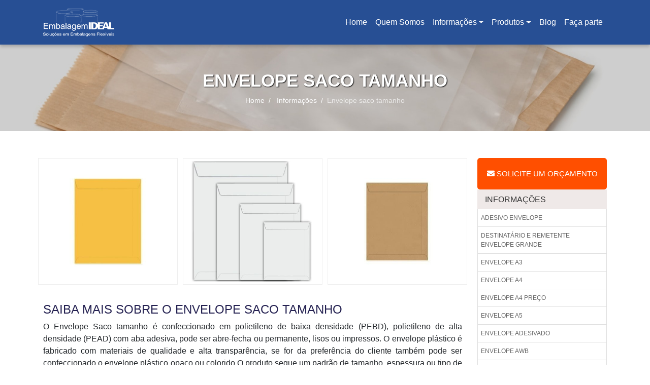

--- FILE ---
content_type: text/html; charset=UTF-8
request_url: https://www.jprenvelopes.com.br/envelope-saco-tamanho
body_size: 42768
content:
<!DOCTYPE html>
<html lang="pt-br">
<head>
    <!DOCTYPE html>
<html lang="pt-BR">
<head>
    <meta charset="utf-8">
    <meta http-equiv="X-UA-Compatible" content="IE=edge">
    <meta name="viewport" content="width=device-width, initial-scale=1">
    
    <base href="https://www.jprenvelopes.com.br/">

    <title>Envelope saco tamanho - Embalagem Ideal</title>
    
    <!-- Ícone do site -->
    <link rel="icon" href="https://www.jprenvelopes.com.br/assets/img/favicon.png">
    <link rel="shortcut icon" href="https://www.jprenvelopes.com.br/assets/img/favicon.png">
    
    <!-- Meta Tags -->
    <meta name="description" content="Saiba mais sobre o envelope saco O Envelope Saco tamanho é confeccionado em polietileno de baixa densidade (PEBD), polietileno de alta densidade">
    <meta name="keywords" content="envelope, saco, tamanho, Embalagem Ideal">
    <meta name="geo.position" content=";">
    <meta name="geo.placename" content="São Paulo-">
    <meta name="geo.region" content="-BR">
    <meta name="ICBM" content=";">
    <meta name="robots" content="index,follow">
    <meta name="rating" content="General">
    <meta name="revisit-after" content="7 days">
    <meta name="author" content="Embalagem Ideal">
    <meta property="og:region" content="Brasil">
    <meta property="og:title" content="envelope saco tamanho - Embalagem Ideal">
    <meta property="og:type" content="article">
    <meta property="og:image" content="https://www.jprenvelopes.com.br/assets/img/logo.png">
    <meta property="og:url" content="https://www.jprenvelopes.com.br/envelope-saco-tamanho">
    <meta property="og:description" content="Saiba mais sobre o envelope saco O Envelope Saco tamanho é confeccionado em polietileno de baixa densidade (PEBD), polietileno de alta densidade">
    <meta property="og:site_name" content="Embalagem Ideal">

    <!-- CSS -->
    <link href="https://www.jprenvelopes.com.br/assets/css/bootstrap.min.css" rel="stylesheet">
            <link rel="preload" href="assets/css/style.css" as="style">
    <link rel="stylesheet" href="assets/css/style.css">

    <!-- jQuery (coloque no <head> apenas se for essencial) -->
    <script src="https://ajax.googleapis.com/ajax/libs/jquery/3.4.0/jquery.min.js"></script>    <link rel="stylesheet" href="https://www.jprenvelopes.com.br/assets/css/mpi-style.css">
</head>

<body>
    <header class="sticky-top">
    <nav id="menu" class="navbar navbar-expand-md navbar-light">
        <div class="container" style="padding:0px 15px;width:100%;">
            <a class="navbar-brand" href="https://www.jprenvelopes.com.br/" title="Embalagem Ideal - As melhores soluções em embalagens flexíveis"><img src="https://www.jprenvelopes.com.br/assets/img/logo.png" alt="Embalagem Ideal - As melhores soluções em embalagens flexíveis" title="Embalagem Ideal - As melhores soluções em embalagens flexíveis"></a>
            <button class="navbar-toggler ml-auto mr-3" type="button" data-toggle="collapse" data-target="#navbar1" aria-controls="navbar1" aria-expanded="false" aria-label="Toggle navigation" style="float:right">
                <span class="navbar-toggler-icon"></span>
            </button>
            <div class="collapse navbar-collapse" id="navbar1">
                <ul class="navbar-nav ml-auto">
                    <li class="nav-item">
	<a class="nav-link menu-text" href="https://www.jprenvelopes.com.br/" title="Página inicial">Home <span class="sr-only">(current)</span></a>
</li>
<li class="nav-item">
	<a class="nav-link menu-text" href="https://www.jprenvelopes.com.br/quem-somos" title="Quem Somos">Quem Somos</a>
</li>
<li class="nav-item dropdown">
	<a class="nav-link menu-text dropdown-toggle"  data-hover="dropdown" href="https://www.jprenvelopes.com.br/informacoes" title="Informações" id="informacoes">Informações</a>
	<ul class="dropdown-menu second-lvl" style="padding-bottom:0px;padding-top:0px;">	
		
    <li class="dropdown-item col-md-4 col-12" style='padding:3px'>
      <a href="https://www.jprenvelopes.com.br/adesivo-envelope" title="Adesivo envelope">Adesivo envelope</a>
    </li>
    <li class="dropdown-item col-md-4 col-12" style='padding:3px'>
      <a href="https://www.jprenvelopes.com.br/destinatario-e-remetente-envelope-grande" title="Destinatário e remetente envelope grande">Destinatário e remetente envelope grande</a>
    </li>
    <li class="dropdown-item col-md-4 col-12" style='padding:3px'>
      <a href="https://www.jprenvelopes.com.br/envelope-a3" title="Envelope a3">Envelope a3</a>
    </li>
    <li class="dropdown-item col-md-4 col-12" style='padding:3px'>
      <a href="https://www.jprenvelopes.com.br/envelope-a4" title="Envelope a4">Envelope a4</a>
    </li>
    <li class="dropdown-item col-md-4 col-12" style='padding:3px'>
      <a href="https://www.jprenvelopes.com.br/envelope-a4-preco" title="Envelope a4 preço">Envelope a4 preço</a>
    </li>
    <li class="dropdown-item col-md-4 col-12" style='padding:3px'>
      <a href="https://www.jprenvelopes.com.br/envelope-a5" title="Envelope a5">Envelope a5</a>
    </li>
    <li class="dropdown-item col-md-4 col-12" style='padding:3px'>
      <a href="https://www.jprenvelopes.com.br/envelope-adesivado" title="Envelope adesivado">Envelope adesivado</a>
    </li>
    <li class="dropdown-item col-md-4 col-12" style='padding:3px'>
      <a href="https://www.jprenvelopes.com.br/envelope-awb" title="Envelope awb">Envelope awb</a>
    </li>
    <li class="dropdown-item col-md-4 col-12" style='padding:3px'>
      <a href="https://www.jprenvelopes.com.br/envelope-bolha" title="Envelope bolha">Envelope bolha</a>
    </li>
    <li class="dropdown-item col-md-4 col-12" style='padding:3px'>
      <a href="https://www.jprenvelopes.com.br/envelope-bolha-atacado" title="Envelope bolha atacado">Envelope bolha atacado</a>
    </li>
    <li class="dropdown-item col-md-4 col-12" style='padding:3px'>
      <a href="https://www.jprenvelopes.com.br/envelope-bolha-correios" title="Envelope bolha correios">Envelope bolha correios</a>
    </li>
    <li class="dropdown-item col-md-4 col-12" style='padding:3px'>
      <a href="https://www.jprenvelopes.com.br/envelope-bolha-kraft" title="Envelope bolha kraft">Envelope bolha kraft</a>
    </li>
    <li class="dropdown-item col-md-4 col-12" style='padding:3px'>
      <a href="https://www.jprenvelopes.com.br/envelope-bolha-personalizado" title="Envelope bolha personalizado">Envelope bolha personalizado</a>
    </li>
    <li class="dropdown-item col-md-4 col-12" style='padding:3px'>
      <a href="https://www.jprenvelopes.com.br/envelope-branco-pequeno" title="Envelope branco pequeno">Envelope branco pequeno</a>
    </li>
    <li class="dropdown-item col-md-4 col-12" style='padding:3px'>
      <a href="https://www.jprenvelopes.com.br/envelope-cd" title="Envelope cd">Envelope cd</a>
    </li>
    <li class="dropdown-item col-md-4 col-12" style='padding:3px'>
      <a href="https://www.jprenvelopes.com.br/envelope-coex-de-plastico" title="envelope coex de plástico">Envelope coex de plástico</a>
    </li>
    <li class="dropdown-item col-md-4 col-12" style='padding:3px'>
      <a href="https://www.jprenvelopes.com.br/envelope-coex-personalizado" title="envelope coex personalizado">Envelope coex personalizado</a>
    </li>
    <li class="dropdown-item col-md-4 col-12" style='padding:3px'>
      <a href="https://www.jprenvelopes.com.br/envelope-coextrusado" title="Envelope coextrusado">Envelope coextrusado</a>
    </li>
    <li class="dropdown-item col-md-4 col-12" style='padding:3px'>
      <a href="https://www.jprenvelopes.com.br/envelope-coextrusado-preto" title="envelope coextrusado preto">Envelope coextrusado preto</a>
    </li>
    <li class="dropdown-item col-md-4 col-12" style='padding:3px'>
      <a href="https://www.jprenvelopes.com.br/envelope-com-adesivo" title="Envelope com adesivo">Envelope com adesivo</a>
    </li>
    <li class="dropdown-item col-md-4 col-12" style='padding:3px'>
      <a href="https://www.jprenvelopes.com.br/envelope-com-bolha" title="Envelope com bolha">Envelope com bolha</a>
    </li>
    <li class="dropdown-item col-md-4 col-12" style='padding:3px'>
      <a href="https://www.jprenvelopes.com.br/envelope-com-janela" title="Envelope com janela">Envelope com janela</a>
    </li>
    <li class="dropdown-item col-md-4 col-12" style='padding:3px'>
      <a href="https://www.jprenvelopes.com.br/envelope-com-lacre" title="Envelope com lacre">Envelope com lacre</a>
    </li>
    <li class="dropdown-item col-md-4 col-12" style='padding:3px'>
      <a href="https://www.jprenvelopes.com.br/envelope-com-lacre-adesivo" title="Envelope com lacre adesivo">Envelope com lacre adesivo</a>
    </li>
    <li class="dropdown-item col-md-4 col-12" style='padding:3px'>
      <a href="https://www.jprenvelopes.com.br/envelope-com-lacre-de-seguranca" title="Envelope com lacre de segurança">Envelope com lacre de segurança</a>
    </li>
    <li class="dropdown-item col-md-4 col-12" style='padding:3px'>
      <a href="https://www.jprenvelopes.com.br/envelope-com-plastico-bolha" title="Envelope com plástico bolha">Envelope com plástico bolha</a>
    </li>
    <li class="dropdown-item col-md-4 col-12" style='padding:3px'>
      <a href="https://www.jprenvelopes.com.br/envelope-com-plastico-bolha-interno" title="Envelope com plástico bolha interno">Envelope com plástico bolha interno</a>
    </li>
    <li class="dropdown-item col-md-4 col-12" style='padding:3px'>
      <a href="https://www.jprenvelopes.com.br/envelope-comprar" title="Envelope comprar">Envelope comprar</a>
    </li>
    <li class="dropdown-item col-md-4 col-12" style='padding:3px'>
      <a href="https://www.jprenvelopes.com.br/envelope-correio-azul-preco" title="envelope correio azul preço">Envelope correio azul preço</a>
    </li>
    <li class="dropdown-item col-md-4 col-12" style='padding:3px'>
      <a href="https://www.jprenvelopes.com.br/envelope-correio-plastico" title="envelope correio plástico">Envelope correio plástico</a>
    </li>
    <li class="dropdown-item col-md-4 col-12" style='padding:3px'>
      <a href="https://www.jprenvelopes.com.br/envelope-correios" title="Envelope correios">Envelope correios</a>
    </li>
    <li class="dropdown-item col-md-4 col-12" style='padding:3px'>
      <a href="https://www.jprenvelopes.com.br/envelope-correios-preco" title="Envelope correios preço">Envelope correios preço</a>
    </li>
    <li class="dropdown-item col-md-4 col-12" style='padding:3px'>
      <a href="https://www.jprenvelopes.com.br/envelope-de-circulacao-interna" title="Envelope de circulação interna">Envelope de circulação interna</a>
    </li>
    <li class="dropdown-item col-md-4 col-12" style='padding:3px'>
      <a href="https://www.jprenvelopes.com.br/envelope-de-envio" title="envelope de envio">Envelope de envio</a>
    </li>
    <li class="dropdown-item col-md-4 col-12" style='padding:3px'>
      <a href="https://www.jprenvelopes.com.br/envelope-de-kraft" title="Envelope de kraft">Envelope de kraft</a>
    </li>
    <li class="dropdown-item col-md-4 col-12" style='padding:3px'>
      <a href="https://www.jprenvelopes.com.br/envelope-de-plastico" title="Envelope de plástico">Envelope de plástico</a>
    </li>
    <li class="dropdown-item col-md-4 col-12" style='padding:3px'>
      <a href="https://www.jprenvelopes.com.br/envelope-de-plastico-bolha" title="Envelope de plástico bolha">Envelope de plástico bolha</a>
    </li>
    <li class="dropdown-item col-md-4 col-12" style='padding:3px'>
      <a href="https://www.jprenvelopes.com.br/envelope-de-seguranca" title="Envelope de segurança">Envelope de segurança</a>
    </li>
    <li class="dropdown-item col-md-4 col-12" style='padding:3px'>
      <a href="https://www.jprenvelopes.com.br/envelope-de-seguranca-32x40" title="envelope de segurança 32x40">Envelope de segurança 32x40</a>
    </li>
    <li class="dropdown-item col-md-4 col-12" style='padding:3px'>
      <a href="https://www.jprenvelopes.com.br/envelope-de-seguranca-40x50" title="envelope de segurança 40x50">Envelope de segurança 40x50</a>
    </li>
    <li class="dropdown-item col-md-4 col-12" style='padding:3px'>
      <a href="https://www.jprenvelopes.com.br/envelope-de-seguranca-atacado" title="envelope de segurança atacado">Envelope de segurança atacado</a>
    </li>
    <li class="dropdown-item col-md-4 col-12" style='padding:3px'>
      <a href="https://www.jprenvelopes.com.br/envelope-de-seguranca-branco" title="envelope de segurança branco">Envelope de segurança branco</a>
    </li>
    <li class="dropdown-item col-md-4 col-12" style='padding:3px'>
      <a href="https://www.jprenvelopes.com.br/envelope-de-seguranca-cinza" title="envelope de segurança cinza">Envelope de segurança cinza</a>
    </li>
    <li class="dropdown-item col-md-4 col-12" style='padding:3px'>
      <a href="https://www.jprenvelopes.com.br/envelope-de-seguranca-coex" title="envelope de segurança coex">Envelope de segurança coex</a>
    </li>
    <li class="dropdown-item col-md-4 col-12" style='padding:3px'>
      <a href="https://www.jprenvelopes.com.br/envelope-de-seguranca-coex-plastico" title="envelope de segurança coex plástico">Envelope de segurança coex plástico</a>
    </li>
    <li class="dropdown-item col-md-4 col-12" style='padding:3px'>
      <a href="https://www.jprenvelopes.com.br/envelope-de-seguranca-colorido" title="envelope de segurança colorido">Envelope de segurança colorido</a>
    </li>
    <li class="dropdown-item col-md-4 col-12" style='padding:3px'>
      <a href="https://www.jprenvelopes.com.br/envelope-de-seguranca-com-aba" title="envelope de segurança com aba">Envelope de segurança com aba</a>
    </li>
    <li class="dropdown-item col-md-4 col-12" style='padding:3px'>
      <a href="https://www.jprenvelopes.com.br/envelope-de-seguranca-com-aba-adesiva" title="envelope de segurança com aba adesiva">Envelope de segurança com aba adesiva</a>
    </li>
    <li class="dropdown-item col-md-4 col-12" style='padding:3px'>
      <a href="https://www.jprenvelopes.com.br/envelope-de-seguranca-com-adesivo-permanente" title="envelope de segurança com adesivo permanente">Envelope de segurança com adesivo permanente</a>
    </li>
    <li class="dropdown-item col-md-4 col-12" style='padding:3px'>
      <a href="https://www.jprenvelopes.com.br/envelope-de-seguranca-com-lacre" title="Envelope de segurança com lacre">Envelope de segurança com lacre</a>
    </li>
    <li class="dropdown-item col-md-4 col-12" style='padding:3px'>
      <a href="https://www.jprenvelopes.com.br/envelope-de-seguranca-de-plastico" title="envelope de segurança de plástico">Envelope de segurança de plástico</a>
    </li>
    <li class="dropdown-item col-md-4 col-12" style='padding:3px'>
      <a href="https://www.jprenvelopes.com.br/envelope-de-seguranca-direto-da-fabrica" title="envelope de segurança direto da fábrica">Envelope de segurança direto da fábrica</a>
    </li>
    <li class="dropdown-item col-md-4 col-12" style='padding:3px'>
      <a href="https://www.jprenvelopes.com.br/envelope-de-seguranca-e-sedex" title="envelope de segurança e sedex">Envelope de segurança e sedex</a>
    </li>
    <li class="dropdown-item col-md-4 col-12" style='padding:3px'>
      <a href="https://www.jprenvelopes.com.br/envelope-de-seguranca-fabrica" title="envelope de segurança fábrica">Envelope de segurança fábrica</a>
    </li>
    <li class="dropdown-item col-md-4 col-12" style='padding:3px'>
      <a href="https://www.jprenvelopes.com.br/envelope-de-seguranca-grande" title="envelope de segurança grande">Envelope de segurança grande</a>
    </li>
    <li class="dropdown-item col-md-4 col-12" style='padding:3px'>
      <a href="https://www.jprenvelopes.com.br/envelope-de-seguranca-inviolavel" title="Envelope de segurança inviolável">Envelope de segurança inviolável</a>
    </li>
    <li class="dropdown-item col-md-4 col-12" style='padding:3px'>
      <a href="https://www.jprenvelopes.com.br/envelope-de-seguranca-inviolavel-para-empresa" title="envelope de segurança inviolável para empresa">Envelope de segurança inviolável para empresa</a>
    </li>
    <li class="dropdown-item col-md-4 col-12" style='padding:3px'>
      <a href="https://www.jprenvelopes.com.br/envelope-de-seguranca-inviolavel-personalizado" title="envelope de segurança inviolável personalizado">Envelope de segurança inviolável personalizado</a>
    </li>
    <li class="dropdown-item col-md-4 col-12" style='padding:3px'>
      <a href="https://www.jprenvelopes.com.br/envelope-de-seguranca-inviolavel-preco" title="envelope de segurança inviolável preço">Envelope de segurança inviolável preço</a>
    </li>
    <li class="dropdown-item col-md-4 col-12" style='padding:3px'>
      <a href="https://www.jprenvelopes.com.br/envelope-de-seguranca-liso" title="envelope de segurança liso">Envelope de segurança liso</a>
    </li>
    <li class="dropdown-item col-md-4 col-12" style='padding:3px'>
      <a href="https://www.jprenvelopes.com.br/envelope-de-seguranca-padrao" title="envelope de segurança padrão">Envelope de segurança padrão</a>
    </li>
    <li class="dropdown-item col-md-4 col-12" style='padding:3px'>
      <a href="https://www.jprenvelopes.com.br/envelope-de-seguranca-para-comercio" title="envelope de segurança para comércio">Envelope de segurança para comércio</a>
    </li>
    <li class="dropdown-item col-md-4 col-12" style='padding:3px'>
      <a href="https://www.jprenvelopes.com.br/envelope-de-seguranca-para-correios" title="envelope de segurança para correios">Envelope de segurança para correios</a>
    </li>
    <li class="dropdown-item col-md-4 col-12" style='padding:3px'>
      <a href="https://www.jprenvelopes.com.br/envelope-de-seguranca-para-correios-personalizado" title="envelope de segurança para correios personalizado">Envelope de segurança para correios personalizado</a>
    </li>
    <li class="dropdown-item col-md-4 col-12" style='padding:3px'>
      <a href="https://www.jprenvelopes.com.br/envelope-de-seguranca-pequeno" title="envelope de segurança pequeno">Envelope de segurança pequeno</a>
    </li>
    <li class="dropdown-item col-md-4 col-12" style='padding:3px'>
      <a href="https://www.jprenvelopes.com.br/envelope-de-seguranca-personalizado" title="Envelope de segurança personalizado">Envelope de segurança personalizado</a>
    </li>
    <li class="dropdown-item col-md-4 col-12" style='padding:3px'>
      <a href="https://www.jprenvelopes.com.br/envelope-de-seguranca-preto" title="envelope de segurança preto">Envelope de segurança preto</a>
    </li>
    <li class="dropdown-item col-md-4 col-12" style='padding:3px'>
      <a href="https://www.jprenvelopes.com.br/envelope-de-seguranca-rosa" title="envelope de segurança rosa">Envelope de segurança rosa</a>
    </li>
    <li class="dropdown-item col-md-4 col-12" style='padding:3px'>
      <a href="https://www.jprenvelopes.com.br/envelope-de-transporte" title="Envelope de transporte">Envelope de transporte</a>
    </li>
    <li class="dropdown-item col-md-4 col-12" style='padding:3px'>
      <a href="https://www.jprenvelopes.com.br/envelope-destinatario" title="Envelope destinatário">Envelope destinatário</a>
    </li>
    <li class="dropdown-item col-md-4 col-12" style='padding:3px'>
      <a href="https://www.jprenvelopes.com.br/envelope-em-plastico-de-seguranca-adesivo" title="envelope em plástico de segurança adesivo">Envelope em plástico de segurança adesivo</a>
    </li>
    <li class="dropdown-item col-md-4 col-12" style='padding:3px'>
      <a href="https://www.jprenvelopes.com.br/envelope-envio-correios" title="envelope envio correios">Envelope envio correios</a>
    </li>
    <li class="dropdown-item col-md-4 col-12" style='padding:3px'>
      <a href="https://www.jprenvelopes.com.br/envelope-flexivel-com-lacre-de-seguranca" title="envelope flexível com lacre de segurança">Envelope flexível com lacre de segurança</a>
    </li>
    <li class="dropdown-item col-md-4 col-12" style='padding:3px'>
      <a href="https://www.jprenvelopes.com.br/envelope-fronha" title="Envelope fronha">Envelope fronha</a>
    </li>
    <li class="dropdown-item col-md-4 col-12" style='padding:3px'>
      <a href="https://www.jprenvelopes.com.br/envelope-impresso" title="Envelope impresso">Envelope impresso</a>
    </li>
    <li class="dropdown-item col-md-4 col-12" style='padding:3px'>
      <a href="https://www.jprenvelopes.com.br/envelope-inviolavel" title="Envelope inviolável">Envelope inviolável</a>
    </li>
    <li class="dropdown-item col-md-4 col-12" style='padding:3px'>
      <a href="https://www.jprenvelopes.com.br/envelope-janela" title="Envelope janela">Envelope janela</a>
    </li>
    <li class="dropdown-item col-md-4 col-12" style='padding:3px'>
      <a href="https://www.jprenvelopes.com.br/envelope-kraft" title="Envelope kraft">Envelope kraft</a>
    </li>
    <li class="dropdown-item col-md-4 col-12" style='padding:3px'>
      <a href="https://www.jprenvelopes.com.br/envelope-kraft-a4" title="Envelope kraft a4">Envelope kraft a4</a>
    </li>
    <li class="dropdown-item col-md-4 col-12" style='padding:3px'>
      <a href="https://www.jprenvelopes.com.br/envelope-kraft-bolha" title="Envelope kraft bolha">Envelope kraft bolha</a>
    </li>
    <li class="dropdown-item col-md-4 col-12" style='padding:3px'>
      <a href="https://www.jprenvelopes.com.br/envelope-kraft-grande" title="Envelope kraft grande">Envelope kraft grande</a>
    </li>
    <li class="dropdown-item col-md-4 col-12" style='padding:3px'>
      <a href="https://www.jprenvelopes.com.br/envelope-lacre" title="Envelope lacre">Envelope lacre</a>
    </li>
    <li class="dropdown-item col-md-4 col-12" style='padding:3px'>
      <a href="https://www.jprenvelopes.com.br/envelope-malote" title="Envelope malote">Envelope malote</a>
    </li>
    <li class="dropdown-item col-md-4 col-12" style='padding:3px'>
      <a href="https://www.jprenvelopes.com.br/envelope-metalizado" title="Envelope metalizado">Envelope metalizado</a>
    </li>
    <li class="dropdown-item col-md-4 col-12" style='padding:3px'>
      <a href="https://www.jprenvelopes.com.br/envelope-padrao-correios" title="envelope padrão correios">Envelope padrão correios</a>
    </li>
    <li class="dropdown-item col-md-4 col-12" style='padding:3px'>
      <a href="https://www.jprenvelopes.com.br/envelope-papel-kraft" title="Envelope papel kraft">Envelope papel kraft</a>
    </li>
    <li class="dropdown-item col-md-4 col-12" style='padding:3px'>
      <a href="https://www.jprenvelopes.com.br/envelope-para-cd" title="Envelope para cd">Envelope para cd</a>
    </li>
    <li class="dropdown-item col-md-4 col-12" style='padding:3px'>
      <a href="https://www.jprenvelopes.com.br/envelope-para-envio-correios-personalizado" title="envelope para envio correios personalizado">Envelope para envio correios personalizado</a>
    </li>
    <li class="dropdown-item col-md-4 col-12" style='padding:3px'>
      <a href="https://www.jprenvelopes.com.br/envelope-para-folha-a4" title="Envelope para folha a4">Envelope para folha a4</a>
    </li>
    <li class="dropdown-item col-md-4 col-12" style='padding:3px'>
      <a href="https://www.jprenvelopes.com.br/envelope-pequeno" title="Envelope pequeno">Envelope pequeno</a>
    </li>
    <li class="dropdown-item col-md-4 col-12" style='padding:3px'>
      <a href="https://www.jprenvelopes.com.br/envelope-personalizado-para-cd" title="Envelope personalizado para cd">Envelope personalizado para cd</a>
    </li>
    <li class="dropdown-item col-md-4 col-12" style='padding:3px'>
      <a href="https://www.jprenvelopes.com.br/envelope-plastico" title="Envelope plástico">Envelope plástico</a>
    </li>
    <li class="dropdown-item col-md-4 col-12" style='padding:3px'>
      <a href="https://www.jprenvelopes.com.br/envelope-plastico-4-furos" title="Envelope plástico 4 furos">Envelope plástico 4 furos</a>
    </li>
    <li class="dropdown-item col-md-4 col-12" style='padding:3px'>
      <a href="https://www.jprenvelopes.com.br/envelope-plastico-a4" title="Envelope plástico a4">Envelope plástico a4</a>
    </li>
    <li class="dropdown-item col-md-4 col-12" style='padding:3px'>
      <a href="https://www.jprenvelopes.com.br/envelope-plastico-a4-4-furos" title="Envelope plástico a4 4 furos">Envelope plástico a4 4 furos</a>
    </li>
    <li class="dropdown-item col-md-4 col-12" style='padding:3px'>
      <a href="https://www.jprenvelopes.com.br/envelope-plastico-adesivo" title="Envelope plástico adesivo">Envelope plástico adesivo</a>
    </li>
    <li class="dropdown-item col-md-4 col-12" style='padding:3px'>
      <a href="https://www.jprenvelopes.com.br/envelope-plastico-bolha" title="Envelope plástico bolha">Envelope plástico bolha</a>
    </li>
    <li class="dropdown-item col-md-4 col-12" style='padding:3px'>
      <a href="https://www.jprenvelopes.com.br/envelope-plastico-bolha-correios" title="Envelope plástico bolha correios">Envelope plástico bolha correios</a>
    </li>
    <li class="dropdown-item col-md-4 col-12" style='padding:3px'>
      <a href="https://www.jprenvelopes.com.br/envelope-plastico-com-4-furos" title="Envelope plástico com 4 furos">Envelope plástico com 4 furos</a>
    </li>
    <li class="dropdown-item col-md-4 col-12" style='padding:3px'>
      <a href="https://www.jprenvelopes.com.br/envelope-plastico-com-aba-adesiva" title="Envelope plástico com aba adesiva">Envelope plástico com aba adesiva</a>
    </li>
    <li class="dropdown-item col-md-4 col-12" style='padding:3px'>
      <a href="https://www.jprenvelopes.com.br/envelope-plastico-com-lacre" title="Envelope plástico com lacre">Envelope plástico com lacre</a>
    </li>
    <li class="dropdown-item col-md-4 col-12" style='padding:3px'>
      <a href="https://www.jprenvelopes.com.br/envelope-plastico-com-lacre-adesivo" title="envelope plástico com lacre adesivo">Envelope plástico com lacre adesivo</a>
    </li>
    <li class="dropdown-item col-md-4 col-12" style='padding:3px'>
      <a href="https://www.jprenvelopes.com.br/envelope-plastico-com-ziper" title="Envelope plástico com zíper">Envelope plástico com zíper</a>
    </li>
    <li class="dropdown-item col-md-4 col-12" style='padding:3px'>
      <a href="https://www.jprenvelopes.com.br/envelope-plastico-correio-personalizado" title="envelope plástico correio personalizado">Envelope plástico correio personalizado</a>
    </li>
    <li class="dropdown-item col-md-4 col-12" style='padding:3px'>
      <a href="https://www.jprenvelopes.com.br/envelope-plastico-correios" title="Envelope plástico correios">Envelope plástico correios</a>
    </li>
    <li class="dropdown-item col-md-4 col-12" style='padding:3px'>
      <a href="https://www.jprenvelopes.com.br/envelope-plastico-correios-onde-comprar" title="envelope plástico correios onde comprar">Envelope plástico correios onde comprar</a>
    </li>
    <li class="dropdown-item col-md-4 col-12" style='padding:3px'>
      <a href="https://www.jprenvelopes.com.br/envelope-plastico-de-seguranca" title="Envelope plástico de segurança">Envelope plástico de segurança</a>
    </li>
    <li class="dropdown-item col-md-4 col-12" style='padding:3px'>
      <a href="https://www.jprenvelopes.com.br/envelope-plastico-de-seguranca-com-lacre" title="Envelope plástico de segurança com lacre">Envelope plástico de segurança com lacre</a>
    </li>
    <li class="dropdown-item col-md-4 col-12" style='padding:3px'>
      <a href="https://www.jprenvelopes.com.br/envelope-plastico-de-seguranca-para-correio" title="envelope plástico de segurança para correio">Envelope plástico de segurança para correio</a>
    </li>
    <li class="dropdown-item col-md-4 col-12" style='padding:3px'>
      <a href="https://www.jprenvelopes.com.br/envelope-plastico-de-segurancas-correspondencias" title="envelope plástico de seguranças correspondências">Envelope plástico de seguranças correspondências</a>
    </li>
    <li class="dropdown-item col-md-4 col-12" style='padding:3px'>
      <a href="https://www.jprenvelopes.com.br/envelope-plastico-grosso" title="envelope plástico grosso">Envelope plástico grosso</a>
    </li>
    <li class="dropdown-item col-md-4 col-12" style='padding:3px'>
      <a href="https://www.jprenvelopes.com.br/envelope-plastico-inviolavel" title="Envelope plástico inviolável">Envelope plástico inviolável</a>
    </li>
    <li class="dropdown-item col-md-4 col-12" style='padding:3px'>
      <a href="https://www.jprenvelopes.com.br/envelope-plastico-oficio" title="Envelope plástico oficio">Envelope plástico oficio</a>
    </li>
    <li class="dropdown-item col-md-4 col-12" style='padding:3px'>
      <a href="https://www.jprenvelopes.com.br/envelope-plastico-para-cd" title="Envelope plástico para cd">Envelope plástico para cd</a>
    </li>
    <li class="dropdown-item col-md-4 col-12" style='padding:3px'>
      <a href="https://www.jprenvelopes.com.br/envelope-plastico-para-correspondencia" title="Envelope plástico para correspondência">Envelope plástico para correspondência</a>
    </li>
    <li class="dropdown-item col-md-4 col-12" style='padding:3px'>
      <a href="https://www.jprenvelopes.com.br/envelope-plastico-para-documentos" title="Envelope plástico para documentos">Envelope plástico para documentos</a>
    </li>
    <li class="dropdown-item col-md-4 col-12" style='padding:3px'>
      <a href="https://www.jprenvelopes.com.br/envelope-plastico-para-encomenda" title="envelope plástico para encomenda">Envelope plástico para encomenda</a>
    </li>
    <li class="dropdown-item col-md-4 col-12" style='padding:3px'>
      <a href="https://www.jprenvelopes.com.br/envelope-plastico-para-envio-correios" title="envelope plástico para envio correios">Envelope plástico para envio correios</a>
    </li>
    <li class="dropdown-item col-md-4 col-12" style='padding:3px'>
      <a href="https://www.jprenvelopes.com.br/envelope-plastico-personalizado" title="Envelope plástico personalizado">Envelope plástico personalizado</a>
    </li>
    <li class="dropdown-item col-md-4 col-12" style='padding:3px'>
      <a href="https://www.jprenvelopes.com.br/envelope-plastico-sedex" title="envelope plástico sedex">Envelope plástico sedex</a>
    </li>
    <li class="dropdown-item col-md-4 col-12" style='padding:3px'>
      <a href="https://www.jprenvelopes.com.br/envelope-plastico-seguranca" title="Envelope plástico segurança">Envelope plástico segurança</a>
    </li>
    <li class="dropdown-item col-md-4 col-12" style='padding:3px'>
      <a href="https://www.jprenvelopes.com.br/envelope-plastico-tipo-sedex" title="Envelope plástico tipo sedex">Envelope plástico tipo sedex</a>
    </li>
    <li class="dropdown-item col-md-4 col-12" style='padding:3px'>
      <a href="https://www.jprenvelopes.com.br/envelope-plastico-transparente" title="Envelope plástico transparente">Envelope plástico transparente</a>
    </li>
    <li class="dropdown-item col-md-4 col-12" style='padding:3px'>
      <a href="https://www.jprenvelopes.com.br/envelope-plastico-transparente-com-lacre" title="envelope plástico transparente com lacre">Envelope plástico transparente com lacre</a>
    </li>
    <li class="dropdown-item col-md-4 col-12" style='padding:3px'>
      <a href="https://www.jprenvelopes.com.br/envelope-remetente-destinatario" title="Envelope remetente destinatário">Envelope remetente destinatário</a>
    </li>
    <li class="dropdown-item col-md-4 col-12" style='padding:3px'>
      <a href="https://www.jprenvelopes.com.br/envelope-remetente-e-destinatario" title="Envelope remetente e destinatário">Envelope remetente e destinatário</a>
    </li>
    <li class="dropdown-item col-md-4 col-12" style='padding:3px'>
      <a href="https://www.jprenvelopes.com.br/envelope-saco-bolha" title="Envelope saco bolha">Envelope saco bolha</a>
    </li>
    <li class="dropdown-item col-md-4 col-12" style='padding:3px'>
      <a href="https://www.jprenvelopes.com.br/envelope-saco-kraft" title="Envelope saco kraft">Envelope saco kraft</a>
    </li>
    <li class="dropdown-item col-md-4 col-12" style='padding:3px'>
      <a href="https://www.jprenvelopes.com.br/envelope-saco-medidas" title="Envelope saco medidas">Envelope saco medidas</a>
    </li>
    <li class="dropdown-item col-md-4 col-12" style='padding:3px'>
      <a href="https://www.jprenvelopes.com.br/envelope-saco-plastico" title="Envelope saco plástico">Envelope saco plástico</a>
    </li>
    <li class="dropdown-item col-md-4 col-12" style='padding:3px'>
      <a href="https://www.jprenvelopes.com.br/envelope-saco-tamanho" title="Envelope saco tamanho">Envelope saco tamanho</a>
    </li>
    <li class="dropdown-item col-md-4 col-12" style='padding:3px'>
      <a href="https://www.jprenvelopes.com.br/envelope-sanfonado" title="Envelope sanfonado">Envelope sanfonado</a>
    </li>
    <li class="dropdown-item col-md-4 col-12" style='padding:3px'>
      <a href="https://www.jprenvelopes.com.br/envelope-sedex" title="Envelope sedex">Envelope sedex</a>
    </li>
    <li class="dropdown-item col-md-4 col-12" style='padding:3px'>
      <a href="https://www.jprenvelopes.com.br/envelope-sedex-correios" title="envelope sedex correios">Envelope sedex correios</a>
    </li>
    <li class="dropdown-item col-md-4 col-12" style='padding:3px'>
      <a href="https://www.jprenvelopes.com.br/envelope-sedex-personalizado" title="envelope sedex personalizado">Envelope sedex personalizado</a>
    </li>
    <li class="dropdown-item col-md-4 col-12" style='padding:3px'>
      <a href="https://www.jprenvelopes.com.br/envelope-sedex-plastico" title="Envelope sedex plástico">Envelope sedex plástico</a>
    </li>
    <li class="dropdown-item col-md-4 col-12" style='padding:3px'>
      <a href="https://www.jprenvelopes.com.br/envelope-seguranca" title="Envelope segurança">Envelope segurança</a>
    </li>
    <li class="dropdown-item col-md-4 col-12" style='padding:3px'>
      <a href="https://www.jprenvelopes.com.br/envelope-tamanho-a3" title="Envelope tamanho a3">Envelope tamanho a3</a>
    </li>
    <li class="dropdown-item col-md-4 col-12" style='padding:3px'>
      <a href="https://www.jprenvelopes.com.br/envelope-tamanho-a4" title="Envelope tamanho a4">Envelope tamanho a4</a>
    </li>
    <li class="dropdown-item col-md-4 col-12" style='padding:3px'>
      <a href="https://www.jprenvelopes.com.br/envelope-tipo-fronha" title="Envelope tipo fronha">Envelope tipo fronha</a>
    </li>
    <li class="dropdown-item col-md-4 col-12" style='padding:3px'>
      <a href="https://www.jprenvelopes.com.br/envelope-tipo-saco" title="Envelope tipo saco">Envelope tipo saco</a>
    </li>
    <li class="dropdown-item col-md-4 col-12" style='padding:3px'>
      <a href="https://www.jprenvelopes.com.br/envelope-tipo-seguranca-adesivado" title="envelope tipo segurança adesivado">Envelope tipo segurança adesivado</a>
    </li>
    <li class="dropdown-item col-md-4 col-12" style='padding:3px'>
      <a href="https://www.jprenvelopes.com.br/envelope-transparente" title="Envelope transparente">Envelope transparente</a>
    </li>
    <li class="dropdown-item col-md-4 col-12" style='padding:3px'>
      <a href="https://www.jprenvelopes.com.br/envelope-vai-e-vem" title="Envelope vai e vem">Envelope vai e vem</a>
    </li>
    <li class="dropdown-item col-md-4 col-12" style='padding:3px'>
      <a href="https://www.jprenvelopes.com.br/envelope-vai-e-vem-plastico" title="Envelope vai e vem plástico">Envelope vai e vem plástico</a>
    </li>
    <li class="dropdown-item col-md-4 col-12" style='padding:3px'>
      <a href="https://www.jprenvelopes.com.br/envelope-vai-vem" title="Envelope vai vem">Envelope vai vem</a>
    </li>
    <li class="dropdown-item col-md-4 col-12" style='padding:3px'>
      <a href="https://www.jprenvelopes.com.br/envelopes-coex" title="envelopes coex">Envelopes coex</a>
    </li>
    <li class="dropdown-item col-md-4 col-12" style='padding:3px'>
      <a href="https://www.jprenvelopes.com.br/envelopes-coextrusado-adesivado-seguranca-para-caixas" title="envelopes coextrusado adesivado segurança para caixas">Envelopes coextrusado adesivado segurança para caixas</a>
    </li>
    <li class="dropdown-item col-md-4 col-12" style='padding:3px'>
      <a href="https://www.jprenvelopes.com.br/envelopes-coloridos" title="envelopes coloridos">Envelopes coloridos</a>
    </li>
    <li class="dropdown-item col-md-4 col-12" style='padding:3px'>
      <a href="https://www.jprenvelopes.com.br/envelopes-fabrica" title="envelopes fábrica">Envelopes fábrica</a>
    </li>
    <li class="dropdown-item col-md-4 col-12" style='padding:3px'>
      <a href="https://www.jprenvelopes.com.br/envelopes-personalizados-empresa" title="envelopes personalizados empresa">Envelopes personalizados empresa</a>
    </li>
    <li class="dropdown-item col-md-4 col-12" style='padding:3px'>
      <a href="https://www.jprenvelopes.com.br/envelopes-personalizados-preco" title="envelopes personalizados preço">Envelopes personalizados preço</a>
    </li>
    <li class="dropdown-item col-md-4 col-12" style='padding:3px'>
      <a href="https://www.jprenvelopes.com.br/envelopes-plastico-de-seguranca-inviolavel" title="envelopes plástico de segurança inviolável">Envelopes plástico de segurança inviolável</a>
    </li>
    <li class="dropdown-item col-md-4 col-12" style='padding:3px'>
      <a href="https://www.jprenvelopes.com.br/envelopes-plasticos-com-lacre-de-seguranca" title="envelopes plásticos com lacre de segurança">Envelopes plásticos com lacre de segurança</a>
    </li>
    <li class="dropdown-item col-md-4 col-12" style='padding:3px'>
      <a href="https://www.jprenvelopes.com.br/envelopes-plasticos-de-seguranca-ecommerce" title="envelopes plásticos de segurança ecommerce">Envelopes plásticos de segurança ecommerce</a>
    </li>
    <li class="dropdown-item col-md-4 col-12" style='padding:3px'>
      <a href="https://www.jprenvelopes.com.br/envelopes-plasticos-de-seguranca-tipo-void" title="envelopes plásticos de segurança tipo void">Envelopes plásticos de segurança tipo void</a>
    </li>
    <li class="dropdown-item col-md-4 col-12" style='padding:3px'>
      <a href="https://www.jprenvelopes.com.br/envelopes-plasticos-personalizados-correio" title="envelopes plásticos personalizados correio">Envelopes plásticos personalizados correio</a>
    </li>
    <li class="dropdown-item col-md-4 col-12" style='padding:3px'>
      <a href="https://www.jprenvelopes.com.br/envelopes-plasticos-seguranca-comprar" title="envelopes plásticos segurança comprar">Envelopes plásticos segurança comprar</a>
    </li>
    <li class="dropdown-item col-md-4 col-12" style='padding:3px'>
      <a href="https://www.jprenvelopes.com.br/envelopes-plasticos-seguranca-lacre-comprar" title="envelopes plásticos segurança lacre comprar">Envelopes plásticos segurança lacre comprar</a>
    </li>
    <li class="dropdown-item col-md-4 col-12" style='padding:3px'>
      <a href="https://www.jprenvelopes.com.br/envelopes-plasticos-seguranca-personalizados" title="envelopes plásticos segurança personalizados">Envelopes plásticos segurança personalizados</a>
    </li>
    <li class="dropdown-item col-md-4 col-12" style='padding:3px'>
      <a href="https://www.jprenvelopes.com.br/envelopes-plasticos-seguranca-preco" title="envelopes plásticos segurança preço">Envelopes plásticos segurança preço</a>
    </li>
    <li class="dropdown-item col-md-4 col-12" style='padding:3px'>
      <a href="https://www.jprenvelopes.com.br/envelopes-seguranca-coextrusados" title="envelopes segurança coextrusados">Envelopes segurança coextrusados</a>
    </li>
    <li class="dropdown-item col-md-4 col-12" style='padding:3px'>
      <a href="https://www.jprenvelopes.com.br/envelopes-seguranca-com-adesivo" title="envelopes segurança com adesivo">Envelopes segurança com adesivo</a>
    </li>
    <li class="dropdown-item col-md-4 col-12" style='padding:3px'>
      <a href="https://www.jprenvelopes.com.br/envelopes-seguranca-de-plasticos-para-documentos" title="envelopes segurança de plásticos para documentos">Envelopes segurança de plásticos para documentos</a>
    </li>
    <li class="dropdown-item col-md-4 col-12" style='padding:3px'>
      <a href="https://www.jprenvelopes.com.br/envelopes-seguranca-de-pronta-entrega" title="envelopes segurança de pronta entrega">Envelopes segurança de pronta entrega</a>
    </li>
    <li class="dropdown-item col-md-4 col-12" style='padding:3px'>
      <a href="https://www.jprenvelopes.com.br/envelopes-seguranca-de-sangria" title="envelopes segurança de sangria">Envelopes segurança de sangria</a>
    </li>
    <li class="dropdown-item col-md-4 col-12" style='padding:3px'>
      <a href="https://www.jprenvelopes.com.br/envelopes-seguranca-fita-adesiva-permanente" title="envelopes segurança fita adesiva permanente">Envelopes segurança fita adesiva permanente</a>
    </li>
    <li class="dropdown-item col-md-4 col-12" style='padding:3px'>
      <a href="https://www.jprenvelopes.com.br/envelopes-seguranca-para-entregas" title="envelopes segurança para entregas">Envelopes segurança para entregas</a>
    </li>
    <li class="dropdown-item col-md-4 col-12" style='padding:3px'>
      <a href="https://www.jprenvelopes.com.br/envelopes-seguranca-preco" title="envelopes segurança preço">Envelopes segurança preço</a>
    </li>
    <li class="dropdown-item col-md-4 col-12" style='padding:3px'>
      <a href="https://www.jprenvelopes.com.br/fabrica-envelope-de-seguranca" title="fábrica envelope de segurança">Fábrica envelope de segurança</a>
    </li>
    <li class="dropdown-item col-md-4 col-12" style='padding:3px'>
      <a href="https://www.jprenvelopes.com.br/fornecedor-envelope-seguranca" title="fornecedor envelope segurança">Fornecedor envelope segurança</a>
    </li>
    <li class="dropdown-item col-md-4 col-12" style='padding:3px'>
      <a href="https://www.jprenvelopes.com.br/industria-de-envelopes-de-seguranca" title="indústria de envelopes de segurança">Indústria de envelopes de segurança</a>
    </li>
    <li class="dropdown-item col-md-4 col-12" style='padding:3px'>
      <a href="https://www.jprenvelopes.com.br/onde-comprar-envelope-com-lacre" title="onde comprar envelope com lacre">Onde comprar envelope com lacre</a>
    </li>
    <li class="dropdown-item col-md-4 col-12" style='padding:3px'>
      <a href="https://www.jprenvelopes.com.br/onde-comprar-envelope-sedex" title="onde comprar envelope sedex">Onde comprar envelope sedex</a>
    </li>
    <li class="dropdown-item col-md-4 col-12" style='padding:3px'>
      <a href="https://www.jprenvelopes.com.br/preco-de-envelope" title="Preço de envelope">Preço de envelope</a>
    </li>
    <li class="dropdown-item col-md-4 col-12" style='padding:3px'>
      <a href="https://www.jprenvelopes.com.br/preco-envelope-a4" title="Preço envelope a4">Preço envelope a4</a>
    </li>
    <li class="dropdown-item col-md-4 col-12" style='padding:3px'>
      <a href="https://www.jprenvelopes.com.br/preco-envelope-sedex-correios" title="preço envelope sedex correios">Preço envelope sedex correios</a>
    </li>
    <li class="dropdown-item col-md-4 col-12" style='padding:3px'>
      <a href="https://www.jprenvelopes.com.br/preco-sedex-envelope" title="Preço sedex envelope">Preço sedex envelope</a>
    </li>
    <li class="dropdown-item col-md-4 col-12" style='padding:3px'>
      <a href="https://www.jprenvelopes.com.br/sedex-envelope-preco" title="sedex envelope preço">Sedex envelope preço</a>
    </li>
    <li class="dropdown-item col-md-4 col-12" style='padding:3px'>
      <a href="https://www.jprenvelopes.com.br/tamanho-envelope-saco" title="Tamanho envelope saco">Tamanho envelope saco</a>
    </li>
    <li class="dropdown-item col-md-4 col-12" style='padding:3px'>
      <a href="https://www.jprenvelopes.com.br/tipos-de-envelope" title="Tipos de envelope">Tipos de envelope</a>
    </li>
    <li class="dropdown-item col-md-4 col-12" style='padding:3px'>
      <a href="https://www.jprenvelopes.com.br/" title="empresa envelope e commerce">Empresa envelope e commerce</a>
    </li>
    <li class="dropdown-item col-md-4 col-12" style='padding:3px'>
      <a href="https://www.jprenvelopes.com.br/" title="envelope de segurança">Envelope de segurança</a>
    </li>
    <li class="dropdown-item col-md-4 col-12" style='padding:3px'>
      <a href="https://www.jprenvelopes.com.br/" title="envelope de segurança atacado">Envelope de segurança atacado</a>
    </li>
    <li class="dropdown-item col-md-4 col-12" style='padding:3px'>
      <a href="https://www.jprenvelopes.com.br/" title="envelope de segurança e commerce">Envelope de segurança e commerce</a>
    </li>
    <li class="dropdown-item col-md-4 col-12" style='padding:3px'>
      <a href="https://www.jprenvelopes.com.br/" title="envelope e commerce">Envelope e commerce</a>
    </li>
    <li class="dropdown-item col-md-4 col-12" style='padding:3px'>
      <a href="https://www.jprenvelopes.com.br/" title="envelope plastico com lacre">Envelope plastico com lacre</a>
    </li>
    <li class="dropdown-item col-md-4 col-12" style='padding:3px'>
      <a href="https://www.jprenvelopes.com.br/" title="envelope de segurança coex">Envelope de segurança coex</a>
    </li>
    <li class="dropdown-item col-md-4 col-12" style='padding:3px'>
      <a href="https://www.jprenvelopes.com.br/" title="envelope plastico correios">Envelope plastico correios</a>
    </li>
    <li class="dropdown-item col-md-4 col-12" style='padding:3px'>
      <a href="https://www.jprenvelopes.com.br/" title="envelope coex">Envelope coex</a>
    </li>
    <li class="dropdown-item col-md-4 col-12" style='padding:3px'>
      <a href="https://www.jprenvelopes.com.br/" title="fabrica envelope de segurança">Fabrica envelope de segurança</a>
    </li>
    <li class="dropdown-item col-md-4 col-12" style='padding:3px'>
      <a href="https://www.jprenvelopes.com.br/" title="fornecedor de envelope de segurança">Fornecedor de envelope de segurança</a>
    </li><!--   <script>
  	
 
$(document).ready(function(){
	$("#informacoes").hover(function(){
		$('.dropdown-menu.second-lvl').toggleClass("show");
		// $('.dropdown-menu.second-lvl').addClass("show");

	});
});

  </script> -->
		
		<li class="col-12" style="border-top:1px solid rgba(0,0,0,.3);padding:0px;"><a class="dropdown-item drop-dwns w-100" style="padding:5px;" href="https://www.jprenvelopes.com.br/informacoes" title="Informações">Ver todos</a></li>
	</ul>
</li>
<li class="nav-item dropdown">
	<a class="nav-link menu-text dropdown-toggle"  data-hover="dropdown" href="https://www.jprenvelopes.com.br/informacoes" title="Informações" id="informacoes">Produtos</a>
	<ul class="dropdown-menu second-lvl" style="padding-bottom:0px;padding-top:0px;">	
		<li class="dropdown-item col-md-4 col-12"><a href="https://www.jprenvelopes.com.br/bobina-bolha" title="Bobina bolha">Bobina bolha</a></li>
<li class="dropdown-item col-md-4 col-12"><a href="https://www.jprenvelopes.com.br/bobina-bolha-cortada" title="Bobina bolha cortada">Bobina bolha cortada</a></li>
<li class="dropdown-item col-md-4 col-12"><a href="https://www.jprenvelopes.com.br/bobina-bolha-tradicional" title="Bobina bolha tradicional">Bobina bolha tradicional</a></li>
<li class="dropdown-item col-md-4 col-12"><a href="https://www.jprenvelopes.com.br/bolha-de-ar-para-embalagem" title="Bolha de ar para embalagem">Bolha de ar para embalagem</a></li>
<li class="dropdown-item col-md-4 col-12"><a href="https://www.jprenvelopes.com.br/embalagem-bolha" title="Embalagem bolha">Embalagem bolha</a></li>
<li class="dropdown-item col-md-4 col-12"><a href="https://www.jprenvelopes.com.br/embalagem-bolha-para-protecao" title="Embalagem bolha para proteção">Embalagem bolha para proteção</a></li>
<li class="dropdown-item col-md-4 col-12"><a href="https://www.jprenvelopes.com.br/embalagem-de-protecao-bolha-de-ar" title="Embalagem de proteção bolha de ar">Embalagem de proteção bolha de ar</a></li>
<li class="dropdown-item col-md-4 col-12"><a href="https://www.jprenvelopes.com.br/embalagem-de-protecao-tipo-bolha" title="Embalagem de proteção tipo bolha">Embalagem de proteção tipo bolha</a></li>
<li class="dropdown-item col-md-4 col-12"><a href="https://www.jprenvelopes.com.br/embalagem-plastica-bolha" title="Embalagem plástica bolha">Embalagem plástica bolha</a></li>
<li class="dropdown-item col-md-4 col-12"><a href="https://www.jprenvelopes.com.br/embalagem-plastico-bolha" title="Embalagem plástico bolha">Embalagem plástico bolha</a></li>
<li class="dropdown-item col-md-4 col-12"><a href="https://www.jprenvelopes.com.br/embalagens-saco-bolha" title="Embalagens saco bolha">Embalagens saco bolha</a></li>
<li class="dropdown-item col-md-4 col-12"><a href="https://www.jprenvelopes.com.br/empresa-de-plastico-bolha" title="Empresa de plástico bolha">Empresa de plástico bolha</a></li>
<li class="dropdown-item col-md-4 col-12"><a href="https://www.jprenvelopes.com.br/envelope-bolha" title="Envelope bolha">Envelope bolha</a></li>
<li class="dropdown-item col-md-4 col-12"><a href="https://www.jprenvelopes.com.br/envelope-bolha-atacado" title="Envelope bolha atacado">Envelope bolha atacado</a></li>
<li class="dropdown-item col-md-4 col-12"><a href="https://www.jprenvelopes.com.br/envelope-bolha-colorido" title="Envelope bolha colorido">Envelope bolha colorido</a></li>
<li class="dropdown-item col-md-4 col-12"><a href="https://www.jprenvelopes.com.br/envelope-bolha-correios" title="Envelope bolha correios">Envelope bolha correios</a></li>
<li class="dropdown-item col-md-4 col-12"><a href="https://www.jprenvelopes.com.br/fabrica-de-plastico-bolha" title="Fábrica de plástico bolha">Fábrica de plástico bolha</a></li>
<li class="dropdown-item col-md-4 col-12"><a href="https://www.jprenvelopes.com.br/fabrica-de-plastico-bolha-em-guarulhos" title="Fábrica de plástico bolha em Guarulhos">Fábrica de plástico bolha em Guarulhos</a></li>
<li class="dropdown-item col-md-4 col-12"><a href="https://www.jprenvelopes.com.br/fabricante-de-plastico-bolha" title="Fabricante de plástico bolha">Fabricante de plástico bolha</a></li>
<li class="dropdown-item col-md-4 col-12"><a href="https://www.jprenvelopes.com.br/plastico-bolha" title="Plástico bolha">Plástico bolha</a></li>
<li class="dropdown-item col-md-4 col-12"><a href="https://www.jprenvelopes.com.br/plastico-bolha-antiestatico" title="Plástico bolha antiestático">Plástico bolha antiestático</a></li>
<li class="dropdown-item col-md-4 col-12"><a href="https://www.jprenvelopes.com.br/plastico-bolha-azul" title="Plástico bolha azul">Plástico bolha azul</a></li>
<li class="dropdown-item col-md-4 col-12"><a href="https://www.jprenvelopes.com.br/plastico-bolha-bobina" title="Plástico bolha bobina">Plástico bolha bobina</a></li>
<li class="dropdown-item col-md-4 col-12"><a href="https://www.jprenvelopes.com.br/plastico-bolha-comprar" title="Plástico bolha comprar">Plástico bolha comprar</a></li>
<li class="dropdown-item col-md-4 col-12"><a href="https://www.jprenvelopes.com.br/plastico-bolha-para-embalar" title="Plástico bolha para embalar">Plástico bolha para embalar</a></li>
<li class="dropdown-item col-md-4 col-12"><a href="https://www.jprenvelopes.com.br/plastico-bolha-preco" title="Plastico bolha preço">Plastico bolha preço</a></li>
<li class="dropdown-item col-md-4 col-12"><a href="https://www.jprenvelopes.com.br/plastico-bolha-reciclado" title="Plástico bolha reciclado">Plástico bolha reciclado</a></li>
<li class="dropdown-item col-md-4 col-12"><a href="https://www.jprenvelopes.com.br/plastico-bolha-resistente" title="Plástico bolha resistente">Plástico bolha resistente</a></li>
<li class="dropdown-item col-md-4 col-12"><a href="https://www.jprenvelopes.com.br/plastico-bolha-rolo" title="Plástico bolha rolo">Plástico bolha rolo</a></li>
<li class="dropdown-item col-md-4 col-12"><a href="https://www.jprenvelopes.com.br/saco-bolha-antiestatico" title="Saco bolha antiestático">Saco bolha antiestático</a></li>
<li class="dropdown-item col-md-4 col-12"><a href="https://www.jprenvelopes.com.br/saco-de-bolhas" title="Saco de bolhas">Saco de bolhas</a></li>
<li class="dropdown-item col-md-4 col-12"><a href="https://www.jprenvelopes.com.br/saco-de-plastico-bolha" title="Saco de plástico bolha">Saco de plástico bolha</a></li>

<li class="dropdown-item col-md-4 col-12"><a href="https://www.jprenvelopes.com.br/comprar-envelope" title="Comprar envelope">Comprar envelope</a></li>
<li class="dropdown-item col-md-4 col-12"><a href="https://www.jprenvelopes.com.br/comprar-envelope-plastico-de-seguranca" title="Comprar envelope plástico de segurança">Comprar envelope plástico de segurança</a></li>
<li class="dropdown-item col-md-4 col-12"><a href="https://www.jprenvelopes.com.br/embalagem-envelope-plastico" title="Embalagem envelope plástico">Embalagem envelope plástico</a></li>
<li class="dropdown-item col-md-4 col-12"><a href="https://www.jprenvelopes.com.br/envelope-canguru" title="Envelope canguru">Envelope canguru</a></li>
<li class="dropdown-item col-md-4 col-12"><a href="https://www.jprenvelopes.com.br/envelope-coex" title="Envelope coex">Envelope coex</a></li>
<li class="dropdown-item col-md-4 col-12"><a href="https://www.jprenvelopes.com.br/envelope-coex-a-venda" title="Envelope coex a venda">Envelope coex a venda</a></li>
<li class="dropdown-item col-md-4 col-12"><a href="https://www.jprenvelopes.com.br/envelope-coex-adesivado" title="Envelope coex adesivado">Envelope coex adesivado</a></li>
<li class="dropdown-item col-md-4 col-12"><a href="https://www.jprenvelopes.com.br/envelope-coex-com-adesivo" title="Envelope coex com adesivo">Envelope coex com adesivo</a></li>
<li class="dropdown-item col-md-4 col-12"><a href="https://www.jprenvelopes.com.br/envelope-coex-com-lacre-adesivo" title="Envelope coex com lacre adesivo">Envelope coex com lacre adesivo</a></li>
<li class="dropdown-item col-md-4 col-12"><a href="https://www.jprenvelopes.com.br/envelope-coex-rs" title="Envelope coex RS">Envelope coex RS</a></li>
<li class="dropdown-item col-md-4 col-12"><a href="https://www.jprenvelopes.com.br/envelope-com-janela" title="Envelope com janela">Envelope com janela</a></li>
<li class="dropdown-item col-md-4 col-12"><a href="https://www.jprenvelopes.com.br/envelope-com-janela-a-esquerda" title="Envelope com janela a esquerda">Envelope com janela a esquerda</a></li>
<li class="dropdown-item col-md-4 col-12"><a href="https://www.jprenvelopes.com.br/envelope-com-janela-a4" title="Envelope com janela a4">Envelope com janela a4</a></li>
<li class="dropdown-item col-md-4 col-12"><a href="https://www.jprenvelopes.com.br/envelope-com-janela-adesiva" title="Envelope com janela adesiva">Envelope com janela adesiva</a></li>
<li class="dropdown-item col-md-4 col-12"><a href="https://www.jprenvelopes.com.br/envelope-com-janela-personalizado" title="Envelope com janela personalizado">Envelope com janela personalizado</a></li>
<li class="dropdown-item col-md-4 col-12"><a href="https://www.jprenvelopes.com.br/envelope-com-janela-transparente" title="Envelope com janela transparente">Envelope com janela transparente</a></li>
<li class="dropdown-item col-md-4 col-12"><a href="https://www.jprenvelopes.com.br/envelope-correio" title="Envelope correio">Envelope correio</a></li>
<li class="dropdown-item col-md-4 col-12"><a href="https://www.jprenvelopes.com.br/envelope-correios-remetente" title="Envelope correios remetente">Envelope correios remetente</a></li>
<li class="dropdown-item col-md-4 col-12"><a href="https://www.jprenvelopes.com.br/envelope-correios-remetente-destinatario" title="Envelope correios remetente destinatário">Envelope correios remetente destinatário</a></li>
<li class="dropdown-item col-md-4 col-12"><a href="https://www.jprenvelopes.com.br/envelope-correspondencia" title="Envelope correspondencia">Envelope correspondencia</a></li>
<li class="dropdown-item col-md-4 col-12"><a href="https://www.jprenvelopes.com.br/envelope-correspondencia-interna" title="Envelope correspondência interna">Envelope correspondência interna</a></li>
<li class="dropdown-item col-md-4 col-12"><a href="https://www.jprenvelopes.com.br/envelope-correspondencia-interna-comunicacao" title="Envelope correspondência interna comunicação">Envelope correspondência interna comunicação</a></li>
<li class="dropdown-item col-md-4 col-12"><a href="https://www.jprenvelopes.com.br/envelope-de-seguranca-rs" title="Envelope de segurança RS">Envelope de segurança RS</a></li>
<li class="dropdown-item col-md-4 col-12"><a href="https://www.jprenvelopes.com.br/envelope-plastico-correios" title="Envelope plástico correios">Envelope plástico correios</a></li>
<li class="dropdown-item col-md-4 col-12"><a href="https://www.jprenvelopes.com.br/envelopes-em-pvc" title="Envelopes em PVC">Envelopes em PVC</a></li>
<li class="dropdown-item col-md-4 col-12"><a href="https://www.jprenvelopes.com.br/saco-pra-nota-fiscal" title="Saco pra nota fiscal">Saco pra nota fiscal</a></li>

<li class="dropdown-item col-md-4 col-12"><a href="https://www.jprenvelopes.com.br/bobina-de-plastico-stretch" title="Bobina de plástico stretch">Bobina de plástico stretch</a></li>
<li class="dropdown-item col-md-4 col-12"><a href="https://www.jprenvelopes.com.br/bobina-filme-stretch" title="Bobina Filme Stretch">Bobina Filme Stretch</a></li>
<li class="dropdown-item col-md-4 col-12"><a href="https://www.jprenvelopes.com.br/bobina-picotada" title="Bobina picotada">Bobina picotada</a></li>
<li class="dropdown-item col-md-4 col-12"><a href="https://www.jprenvelopes.com.br/bobina-picotada-rs" title="Bobina picotada RS">Bobina picotada RS</a></li>
<li class="dropdown-item col-md-4 col-12"><a href="https://www.jprenvelopes.com.br/bobina-stretch" title="Bobina stretch">Bobina stretch</a></li>
<li class="dropdown-item col-md-4 col-12"><a href="https://www.jprenvelopes.com.br/bobina-stretch-automatico" title="Bobina stretch automático">Bobina stretch automático</a></li>
<li class="dropdown-item col-md-4 col-12"><a href="https://www.jprenvelopes.com.br/bobina-stretch-com-manopla" title="Bobina stretch com manopla">Bobina stretch com manopla</a></li>
<li class="dropdown-item col-md-4 col-12"><a href="https://www.jprenvelopes.com.br/bobina-stretch-cortada-em-fatias" title="Bobina stretch cortada em fatias">Bobina stretch cortada em fatias</a></li>
<li class="dropdown-item col-md-4 col-12"><a href="https://www.jprenvelopes.com.br/bobina-stretch-manual" title="Bobina stretch manual">Bobina stretch manual</a></li>
<li class="dropdown-item col-md-4 col-12"><a href="https://www.jprenvelopes.com.br/bobina-stretch-preco" title="Bobina stretch preço">Bobina stretch preço</a></li>
<li class="dropdown-item col-md-4 col-12"><a href="https://www.jprenvelopes.com.br/bobininhas-em-stretch-com-ou-sem-aplicador" title="Bobininhas em stretch com ou sem aplicador">Bobininhas em stretch com ou sem aplicador</a></li>
<li class="dropdown-item col-md-4 col-12"><a href="https://www.jprenvelopes.com.br/bobininhas-stretch-com-aplicador" title="Bobininhas stretch com aplicador">Bobininhas stretch com aplicador</a></li>
<li class="dropdown-item col-md-4 col-12"><a href="https://www.jprenvelopes.com.br/boinas-stretch-cortada-em-fatias" title="Boinas stretch cortada em fatias">Boinas stretch cortada em fatias</a></li>
<li class="dropdown-item col-md-4 col-12"><a href="https://www.jprenvelopes.com.br/boinas-stretch-medida-tradicional" title="Boinas stretch medida tradicional">Boinas stretch medida tradicional</a></li>
<li class="dropdown-item col-md-4 col-12"><a href="https://www.jprenvelopes.com.br/comprar-filme-stretch" title="Comprar filme stretch">Comprar filme stretch</a></li>
<li class="dropdown-item col-md-4 col-12"><a href="https://www.jprenvelopes.com.br/fabrica-de-filme-stretch" title="Fábrica de filme stretch">Fábrica de filme stretch</a></li>
<li class="dropdown-item col-md-4 col-12"><a href="https://www.jprenvelopes.com.br/fabricante-de-filme-stretch" title="Fabricante de filme stretch">Fabricante de filme stretch</a></li>
<li class="dropdown-item col-md-4 col-12"><a href="https://www.jprenvelopes.com.br/filme-aditivado-e-stretch" title="Filme aditivado e stretch">Filme aditivado e stretch</a></li>
<li class="dropdown-item col-md-4 col-12"><a href="https://www.jprenvelopes.com.br/filme-plastico-stretch" title="Filme plastico stretch">Filme plastico stretch</a></li>
<li class="dropdown-item col-md-4 col-12"><a href="https://www.jprenvelopes.com.br/filme-stretch" title="Filme stretch">Filme stretch</a></li>
<li class="dropdown-item col-md-4 col-12"><a href="https://www.jprenvelopes.com.br/filme-stretch-automatico" title="Filme stretch automático">Filme stretch automático</a></li>
<li class="dropdown-item col-md-4 col-12"><a href="https://www.jprenvelopes.com.br/filme-stretch-com-aplicador" title="Filme stretch com aplicador">Filme stretch com aplicador</a></li>
<li class="dropdown-item col-md-4 col-12"><a href="https://www.jprenvelopes.com.br/filme-stretch-cortado" title="Filme stretch cortado">Filme stretch cortado</a></li>
<li class="dropdown-item col-md-4 col-12"><a href="https://www.jprenvelopes.com.br/filme-stretch-fabricante" title="Filme stretch fabricante">Filme stretch fabricante</a></li>
<li class="dropdown-item col-md-4 col-12"><a href="https://www.jprenvelopes.com.br/filme-stretch-industrial" title="Filme Stretch Industrial">Filme Stretch Industrial</a></li>
<li class="dropdown-item col-md-4 col-12"><a href="https://www.jprenvelopes.com.br/filme-stretch-manual" title="Filme stretch manual">Filme stretch manual</a></li>
<li class="dropdown-item col-md-4 col-12"><a href="https://www.jprenvelopes.com.br/filme-stretch-manual-e-automatico" title="Filme stretch manual e automático">Filme stretch manual e automático</a></li>
<li class="dropdown-item col-md-4 col-12"><a href="https://www.jprenvelopes.com.br/filme-stretch-manual-preco" title="Filme stretch manual preço">Filme stretch manual preço</a></li>
<li class="dropdown-item col-md-4 col-12"><a href="https://www.jprenvelopes.com.br/filme-stretch-para-embalagem" title="Filme stretch para embalagem">Filme stretch para embalagem</a></li>
<li class="dropdown-item col-md-4 col-12"><a href="https://www.jprenvelopes.com.br/filme-stretch-para-paletizacao" title="Filme stretch para paletização">Filme stretch para paletização</a></li>
<li class="dropdown-item col-md-4 col-12"><a href="https://www.jprenvelopes.com.br/filme-stretch-para-paletizacao-onde-comprar" title="Filme stretch para paletização onde comprar">Filme stretch para paletização onde comprar</a></li>
<li class="dropdown-item col-md-4 col-12"><a href="https://www.jprenvelopes.com.br/filme-stretch-para-paletizacao-preco" title="Filme stretch para paletização preço">Filme stretch para paletização preço</a></li>
<li class="dropdown-item col-md-4 col-12"><a href="https://www.jprenvelopes.com.br/filme-stretch-para-uso-manual-e-automatico" title="Filme stretch para uso manual e automatico">Filme stretch para uso manual e automatico</a></li>
<li class="dropdown-item col-md-4 col-12"><a href="https://www.jprenvelopes.com.br/filme-stretch-pre-estirado-smatfilme" title="Filme stretch pre estirado smatfilme">Filme stretch pre estirado smatfilme</a></li>
<li class="dropdown-item col-md-4 col-12"><a href="https://www.jprenvelopes.com.br/filme-stretch-preco" title="Filme stretch preço">Filme stretch preço</a></li>
<li class="dropdown-item col-md-4 col-12"><a href="https://www.jprenvelopes.com.br/filme-stretch-reciclado" title="Filme stretch reciclado">Filme stretch reciclado</a></li>
<li class="dropdown-item col-md-4 col-12"><a href="https://www.jprenvelopes.com.br/filme-stretch-rolo" title="Filme stretch rolo">Filme stretch rolo</a></li>
<li class="dropdown-item col-md-4 col-12"><a href="https://www.jprenvelopes.com.br/filme-stretch-vci" title="Filme stretch VCI">Filme stretch VCI</a></li>
<li class="dropdown-item col-md-4 col-12"><a href="https://www.jprenvelopes.com.br/filmes-aditivados,-stretch-e-outros" title="Filmes aditivados, stretch e outros">Filmes aditivados, stretch e outros</a></li>

<li class="dropdown-item col-md-4 col-12"><a href="https://www.jprenvelopes.com.br/bobina-para-saco-de-lixo" title="Bobina para saco de lixo">Bobina para saco de lixo</a></li>
<li class="dropdown-item col-md-4 col-12"><a href="https://www.jprenvelopes.com.br/comprar-saco-de-lixo-direto-da-fabrica" title="Comprar saco de lixo direto da fábrica">Comprar saco de lixo direto da fábrica</a></li>
<li class="dropdown-item col-md-4 col-12"><a href="https://www.jprenvelopes.com.br/distribuidor-de-saco-de-lixo" title="Distribuidor de saco de lixo">Distribuidor de saco de lixo</a></li>
<li class="dropdown-item col-md-4 col-12"><a href="https://www.jprenvelopes.com.br/empresa-de-saco-de-lixo" title="Empresa de saco de lixo">Empresa de saco de lixo</a></li>
<li class="dropdown-item col-md-4 col-12"><a href="https://www.jprenvelopes.com.br/fabrica-de-saco-de-lixo" title="Fabrica de saco de lixo">Fabrica de saco de lixo</a></li>
<li class="dropdown-item col-md-4 col-12"><a href="https://www.jprenvelopes.com.br/preco-saco-de-lixo-preto-reforcado-100-litros" title="Preço saco de lixo preto reforçado 100 litros">Preço saco de lixo preto reforçado 100 litros</a></li>
<li class="dropdown-item col-md-4 col-12"><a href="https://www.jprenvelopes.com.br/saco-de-lixo" title="Saco de lixo">Saco de lixo</a></li>
<li class="dropdown-item col-md-4 col-12"><a href="https://www.jprenvelopes.com.br/saco-de-lixo-100-litros-com-100-unidades-preco" title="Saco de lixo 100 litros com 100 unidades preço">Saco de lixo 100 litros com 100 unidades preço</a></li>
<li class="dropdown-item col-md-4 col-12"><a href="https://www.jprenvelopes.com.br/saco-de-lixo-100-litros-com-100-unidades-reforcado" title="Saco de lixo 100 litros com 100 unidades reforçado">Saco de lixo 100 litros com 100 unidades reforçado</a></li>
<li class="dropdown-item col-md-4 col-12"><a href="https://www.jprenvelopes.com.br/saco-de-lixo-100-litros-preco" title="Saco de lixo 100 litros preço">Saco de lixo 100 litros preço</a></li>
<li class="dropdown-item col-md-4 col-12"><a href="https://www.jprenvelopes.com.br/saco-de-lixo-100-litros-reforcado" title="Saco de lixo 100 litros reforçado">Saco de lixo 100 litros reforçado</a></li>
<li class="dropdown-item col-md-4 col-12"><a href="https://www.jprenvelopes.com.br/saco-de-lixo-100-litros-reforcado-preco" title="Saco de lixo 100 litros reforçado preço">Saco de lixo 100 litros reforçado preço</a></li>
<li class="dropdown-item col-md-4 col-12"><a href="https://www.jprenvelopes.com.br/saco-de-lixo-200-litros" title="Saco de Lixo 200 litros">Saco de Lixo 200 litros</a></li>
<li class="dropdown-item col-md-4 col-12"><a href="https://www.jprenvelopes.com.br/saco-de-lixo-200-litros-reforcado-preco" title="Saco de lixo 200 litros reforçado preço">Saco de lixo 200 litros reforçado preço</a></li>
<li class="dropdown-item col-md-4 col-12"><a href="https://www.jprenvelopes.com.br/saco-de-lixo-30-litros-reforcado" title="Saco de lixo 30 litros reforçado">Saco de lixo 30 litros reforçado</a></li>
<li class="dropdown-item col-md-4 col-12"><a href="https://www.jprenvelopes.com.br/saco-de-lixo-50-litros" title="Saco de lixo 50 litros">Saco de lixo 50 litros</a></li>
<li class="dropdown-item col-md-4 col-12"><a href="https://www.jprenvelopes.com.br/saco-de-lixo-60-litros" title="Saco de lixo 60 litros">Saco de lixo 60 litros</a></li>
<li class="dropdown-item col-md-4 col-12"><a href="https://www.jprenvelopes.com.br/saco-de-lixo-amarelo" title="Saco de lixo amarelo">Saco de lixo amarelo</a></li>
<li class="dropdown-item col-md-4 col-12"><a href="https://www.jprenvelopes.com.br/saco-de-lixo-atacado" title="Saco de lixo atacado">Saco de lixo atacado</a></li>
<li class="dropdown-item col-md-4 col-12"><a href="https://www.jprenvelopes.com.br/saco-de-lixo-azul" title="Saco de lixo azul">Saco de lixo azul</a></li>
<li class="dropdown-item col-md-4 col-12"><a href="https://www.jprenvelopes.com.br/saco-de-lixo-biodegradavel" title="Saco de lixo biodegradável">Saco de lixo biodegradável</a></li>
<li class="dropdown-item col-md-4 col-12"><a href="https://www.jprenvelopes.com.br/saco-de-lixo-bom" title="Saco de lixo bom">Saco de lixo bom</a></li>
<li class="dropdown-item col-md-4 col-12"><a href="https://www.jprenvelopes.com.br/saco-de-lixo-cinza" title="Saco de lixo cinza">Saco de lixo cinza</a></li>
<li class="dropdown-item col-md-4 col-12"><a href="https://www.jprenvelopes.com.br/saco-de-lixo-coleta-seletiva" title="Saco de lixo coleta seletiva">Saco de lixo coleta seletiva</a></li>
<li class="dropdown-item col-md-4 col-12"><a href="https://www.jprenvelopes.com.br/saco-de-lixo-colorido" title="Saco de lixo colorido">Saco de lixo colorido</a></li>
<li class="dropdown-item col-md-4 col-12"><a href="https://www.jprenvelopes.com.br/saco-de-lixo-colorido-para-reciclagem" title="Saco de lixo colorido para reciclagem">Saco de lixo colorido para reciclagem</a></li>
<li class="dropdown-item col-md-4 col-12"><a href="https://www.jprenvelopes.com.br/saco-de-lixo-de-100-litros" title="Saco de lixo de 100 litros">Saco de lixo de 100 litros</a></li>
<li class="dropdown-item col-md-4 col-12"><a href="https://www.jprenvelopes.com.br/saco-de-lixo-de-20-litros" title="Saco de lixo de 20 litros">Saco de lixo de 20 litros</a></li>
<li class="dropdown-item col-md-4 col-12"><a href="https://www.jprenvelopes.com.br/saco-de-lixo-ecologico" title="Saco de lixo ecologico">Saco de lixo ecologico</a></li>
<li class="dropdown-item col-md-4 col-12"><a href="https://www.jprenvelopes.com.br/saco-de-lixo-espessura" title="Saco de lixo espessura">Saco de lixo espessura</a></li>
<li class="dropdown-item col-md-4 col-12"><a href="https://www.jprenvelopes.com.br/saco-de-lixo-grande" title="Saco de lixo grande">Saco de lixo grande</a></li>
<li class="dropdown-item col-md-4 col-12"><a href="https://www.jprenvelopes.com.br/saco-de-lixo-hamper" title="Saco de lixo hamper">Saco de lixo hamper</a></li>
<li class="dropdown-item col-md-4 col-12"><a href="https://www.jprenvelopes.com.br/saco-de-lixo-hospitalar" title="Saco de lixo hospitalar">Saco de lixo hospitalar</a></li>
<li class="dropdown-item col-md-4 col-12"><a href="https://www.jprenvelopes.com.br/saco-de-lixo-hospitalar-infectante" title="Saco de lixo hospitalar infectante">Saco de lixo hospitalar infectante</a></li>
<li class="dropdown-item col-md-4 col-12"><a href="https://www.jprenvelopes.com.br/saco-de-lixo-infectante" title="Saco de lixo infectante">Saco de lixo infectante</a></li>
<li class="dropdown-item col-md-4 col-12"><a href="https://www.jprenvelopes.com.br/saco-de-lixo-laranja" title="Saco de lixo laranja">Saco de lixo laranja</a></li>
<li class="dropdown-item col-md-4 col-12"><a href="https://www.jprenvelopes.com.br/saco-de-lixo-leitoso" title="Saco de lixo leitoso">Saco de lixo leitoso</a></li>
<li class="dropdown-item col-md-4 col-12"><a href="https://www.jprenvelopes.com.br/saco-de-lixo-preco" title="Saco de Lixo Preço">Saco de Lixo Preço</a></li>
<li class="dropdown-item col-md-4 col-12"><a href="https://www.jprenvelopes.com.br/saco-de-lixo-preto" title="Saco de lixo preto">Saco de lixo preto</a></li>
<li class="dropdown-item col-md-4 col-12"><a href="https://www.jprenvelopes.com.br/saco-de-lixo-preto-reforcado" title="Saco de lixo preto reforçado">Saco de lixo preto reforçado</a></li>
<li class="dropdown-item col-md-4 col-12"><a href="https://www.jprenvelopes.com.br/saco-de-lixo-reforcado" title="Saco de lixo reforçado">Saco de lixo reforçado</a></li>
<li class="dropdown-item col-md-4 col-12"><a href="https://www.jprenvelopes.com.br/saco-de-lixo-reforcado-100-litros" title="Saco de lixo reforçado 100 litros">Saco de lixo reforçado 100 litros</a></li>
<li class="dropdown-item col-md-4 col-12"><a href="https://www.jprenvelopes.com.br/saco-de-lixo-reforcado-200-litros" title="Saco de lixo reforçado 200 litros">Saco de lixo reforçado 200 litros</a></li>
<li class="dropdown-item col-md-4 col-12"><a href="https://www.jprenvelopes.com.br/saco-de-lixo-reforcado-60-litros" title="Saco de lixo reforçado 60 litros">Saco de lixo reforçado 60 litros</a></li>
<li class="dropdown-item col-md-4 col-12"><a href="https://www.jprenvelopes.com.br/saco-de-lixo-rosa" title="Saco de lixo rosa">Saco de lixo rosa</a></li>
<li class="dropdown-item col-md-4 col-12"><a href="https://www.jprenvelopes.com.br/saco-de-lixo-transparente" title="Saco de lixo transparente">Saco de lixo transparente</a></li>

<li class="dropdown-item col-md-4 col-12"><a href="https://www.jprenvelopes.com.br/bobina-saco-plastico" title="Bobina saco plástico">Bobina saco plástico</a></li>
<li class="dropdown-item col-md-4 col-12"><a href="https://www.jprenvelopes.com.br/distribuidor-de-saco-awb" title="Distribuidor de saco AWB">Distribuidor de saco AWB</a></li>
<li class="dropdown-item col-md-4 col-12"><a href="https://www.jprenvelopes.com.br/fornecedor-de-saco-awb" title="Fornecedor de saco AWB">Fornecedor de saco AWB</a></li>
<li class="dropdown-item col-md-4 col-12"><a href="https://www.jprenvelopes.com.br/saco-awb" title="Saco AWB">Saco AWB</a></li>
<li class="dropdown-item col-md-4 col-12"><a href="https://www.jprenvelopes.com.br/saco-awb-rs" title="Saco awb RS">Saco awb RS</a></li>
<li class="dropdown-item col-md-4 col-12"><a href="https://www.jprenvelopes.com.br/saco-de-pp-impresso-aba-adesiva" title="Saco de PP impresso aba adesiva">Saco de PP impresso aba adesiva</a></li>
<li class="dropdown-item col-md-4 col-12"><a href="https://www.jprenvelopes.com.br/saco-de-pp-impresso-adesivo" title="Saco de PP impresso adesivo">Saco de PP impresso adesivo</a></li>
<li class="dropdown-item col-md-4 col-12"><a href="https://www.jprenvelopes.com.br/saco-de-pp-impressos" title="Saco de PP impressos">Saco de PP impressos</a></li>
<li class="dropdown-item col-md-4 col-12"><a href="https://www.jprenvelopes.com.br/saco-de-rafia" title="Saco de ráfia">Saco de ráfia</a></li>
<li class="dropdown-item col-md-4 col-12"><a href="https://www.jprenvelopes.com.br/saco-em-pp-personalizados" title="Saco em PP personalizados">Saco em PP personalizados</a></li>
<li class="dropdown-item col-md-4 col-12"><a href="https://www.jprenvelopes.com.br/saco-pe-rs" title="Saco pe RS">Saco pe RS</a></li>
<li class="dropdown-item col-md-4 col-12"><a href="https://www.jprenvelopes.com.br/saco-plastico-de-pp-personalizado" title="Saco plástico de PP personalizado">Saco plástico de PP personalizado</a></li>
<li class="dropdown-item col-md-4 col-12"><a href="https://www.jprenvelopes.com.br/saco-plastico-em-bobina" title="Saco plástico em bobina">Saco plástico em bobina</a></li>
<li class="dropdown-item col-md-4 col-12"><a href="https://www.jprenvelopes.com.br/saco-plastico-para-correio" title="Saco plástico para correio">Saco plástico para correio</a></li>
<li class="dropdown-item col-md-4 col-12"><a href="https://www.jprenvelopes.com.br/saco-plastico-pp" title="Saco plástico PP">Saco plástico PP</a></li>
<li class="dropdown-item col-md-4 col-12"><a href="https://www.jprenvelopes.com.br/saco-polipropileno-20x30" title="Saco polipropileno 20x30">Saco polipropileno 20x30</a></li>
<li class="dropdown-item col-md-4 col-12"><a href="https://www.jprenvelopes.com.br/saco-pp-10x15" title="Saco pp 10x15">Saco pp 10x15</a></li>
<li class="dropdown-item col-md-4 col-12"><a href="https://www.jprenvelopes.com.br/saco-pp-20x30" title="Saco pp 20x30">Saco pp 20x30</a></li>
<li class="dropdown-item col-md-4 col-12"><a href="https://www.jprenvelopes.com.br/saco-pp-25x35" title="Saco pp 25x35">Saco pp 25x35</a></li>
<li class="dropdown-item col-md-4 col-12"><a href="https://www.jprenvelopes.com.br/saco-pp-30x40" title="Saco pp 30x40">Saco pp 30x40</a></li>
<li class="dropdown-item col-md-4 col-12"><a href="https://www.jprenvelopes.com.br/saco-pp-adesivados" title="Saco PP adesivados">Saco PP adesivados</a></li>
<li class="dropdown-item col-md-4 col-12"><a href="https://www.jprenvelopes.com.br/saco-pp-fundo-quadrado" title="Saco pp fundo quadrado">Saco pp fundo quadrado</a></li>
<li class="dropdown-item col-md-4 col-12"><a href="https://www.jprenvelopes.com.br/saco-pp-rs" title="Saco pp RS">Saco pp RS</a></li>
<li class="dropdown-item col-md-4 col-12"><a href="https://www.jprenvelopes.com.br/saco-reciclado-canela-rs" title="Saco reciclado canela RS">Saco reciclado canela RS</a></li>
<li class="dropdown-item col-md-4 col-12"><a href="https://www.jprenvelopes.com.br/saco-reciclado-rs" title="Saco reciclado RS">Saco reciclado RS</a></li>
<li class="dropdown-item col-md-4 col-12"><a href="https://www.jprenvelopes.com.br/saco-siliconado" title="Saco siliconado">Saco siliconado</a></li>
<li class="dropdown-item col-md-4 col-12"><a href="https://www.jprenvelopes.com.br/saco-virgem" title="Saco virgem">Saco virgem</a></li>
<li class="dropdown-item col-md-4 col-12"><a href="https://www.jprenvelopes.com.br/sacola-alca-camiseta-branca" title="Sacola alça camiseta branca">Sacola alça camiseta branca</a></li>
<li class="dropdown-item col-md-4 col-12"><a href="https://www.jprenvelopes.com.br/sacola-alca-vazada" title="Sacola alça vazada">Sacola alça vazada</a></li>
<li class="dropdown-item col-md-4 col-12"><a href="https://www.jprenvelopes.com.br/sacola-alca-vazada-lisa" title="Sacola alça vazada lisa">Sacola alça vazada lisa</a></li>
<li class="dropdown-item col-md-4 col-12"><a href="https://www.jprenvelopes.com.br/sacola-alca-vazada-personalizada" title="Sacola alça vazada personalizada">Sacola alça vazada personalizada</a></li>
<li class="dropdown-item col-md-4 col-12"><a href="https://www.jprenvelopes.com.br/sacola-alca-vazada-rs" title="Sacola alça vazada RS">Sacola alça vazada RS</a></li>
<li class="dropdown-item col-md-4 col-12"><a href="https://www.jprenvelopes.com.br/sacola-colorida-rs" title="Sacola colorida RS">Sacola colorida RS</a></li>
<li class="dropdown-item col-md-4 col-12"><a href="https://www.jprenvelopes.com.br/sacola-de-mercado-rs" title="Sacola de mercado RS">Sacola de mercado RS</a></li>
<li class="dropdown-item col-md-4 col-12"><a href="https://www.jprenvelopes.com.br/sacola-plastica-alca-vazada" title="Sacola plástica alça vazada">Sacola plástica alça vazada</a></li>
<li class="dropdown-item col-md-4 col-12"><a href="https://www.jprenvelopes.com.br/sacola-vazada-personalizada" title="Sacola vazada personalizada">Sacola vazada personalizada</a></li>
<li class="dropdown-item col-md-4 col-12"><a href="https://www.jprenvelopes.com.br/sacolas-plasticas-alca-camiseta" title="Sacolas plasticas alça camiseta">Sacolas plasticas alça camiseta</a></li>
<li class="dropdown-item col-md-4 col-12"><a href="https://www.jprenvelopes.com.br/sacos-reciclados" title="Sacos reciclados">Sacos reciclados</a></li>		<li class="col-12" style="border-top:1px solid rgba(0,0,0,.3);padding:0px;"><a class="dropdown-item drop-dwns w-100" style="padding:5px;" href="https://www.jprenvelopes.com.br/informacoes" title="Informações">Ver todos</a></li>
	</ul>
</li>
<li class="nav-item">
	<a class="nav-link menu-text" href="https://www.jprenvelopes.com.br/blog" title="Blog">Blog</a>
</li>
<li class="nav-item">
	<a class="nav-link menu-text meu-botao-utm" href="https://faca-parte.solucoesindustriais.com.br/" target="_blank" title="Faça parte">Faça parte</a>
</li>                </ul>
            </div>
        </div>
    </nav>
</header>
<section class="mb-5 banner-brad">
    <div class="w-100 h-100" style="background:rgba(0,0,0,0);padding:50px 0px">
        <div class="container">
            <div class="row">
                <div class="col-12">
                    <h1 class="text-white text-center" style="text-shadow: 1px 1px 2px #000000;">envelope saco tamanho</h1>
                                        
<div class="breadcrumb" itemscope itemtype="http://data-vocabulary.org/Breadcrumb">
		<div class="breadcrumb-item">
			<a href="https://www.jprenvelopes.com.br/" title="Home" itemprop="url">
				<span itemprop="title">Home</span>
			</a>
		</div>
		<div class="breadcrumb-item" itemprop="child" itemscope itemtype="http://data-vocabulary.org/Breadcrumb">
							<a itemprop="url" href="https://www.jprenvelopes.com.br/informacoes" title="Informações">
							<span itemprop="title">Informações</span>
				</a>
	</div>	
	<div class="breadcrumb-item active" aria-current="page" title="envelope saco tamanho" itemprop="child" itemscope itemtype="http://data-vocabulary.org/Breadcrumb"><span itemprop="title">Envelope saco tamanho</span></div>
</div>                </div>
            </div>
        </div>
    </div>
</section>

<script type="module">
import Typebot from 'https://cdn.jsdelivr.net/npm/@typebot.io/js@0.2.81/dist/web.js'

Typebot.initBubble({
typebot: "chatbotsatelites",
prefilledVariables: {
source: 'JPR Envelopes',
URL: 'https://www.jprenvelopes.com.br', },
apiHost: "https://chat.ferramentademarketing.com.br",
previewMessage: {
message:
"Oi! Posso te ajudar?",
autoShowDelay: 1000,
avatarUrl:
"https://s3.typebot.io/public/workspaces/clzir1det0001bsmim0a73co8/typebots/clzir2kub0005bsmicrxd9r3c/hostAvatar?v=1722968705385",
},
theme: {
button: { backgroundColor: "#003ac2" },
previewMessage: {
backgroundColor: "#0042DA",
textColor: "#FFFFFF",
closeButtonBackgroundColor: "#0042DA",
closeButtonIconColor: "#FFFFFF",
},
chatWindow: { backgroundColor: "#fff" },
},
});
</script>   
        <div class="container">
            <div class="row">
                <article class="col-md-9 col-12">
                    <div class="row d-flex justify-content-center">
    
    

    <div class="col-10 col-md-4" style="padding:5px">
        
            <a href="assets/img/img-mpi/envelope-saco-tamanho-1.jpg" data-fancybox="group1" class="lightbox" title="envelope saco tamanho" data-caption="envelope saco tamanho"> 
                <img src="https://www.jprenvelopes.com.br/assets/img/img-mpi/envelope-saco-tamanho-1.jpg" style="width:100%;padding:5px;height:250px;border:1px solid #eee;" alt="envelope saco tamanho" />
            </a>
        
    </div>
        
	
	

    <div class="col-10 col-md-4" style="padding:5px">
        
            <a href="assets/img/img-mpi/envelope-saco-tamanho-2.jpg" data-fancybox="group1" class="lightbox" title="envelope saco tamanho" data-caption="envelope saco tamanho"> 
                <img src="https://www.jprenvelopes.com.br/assets/img/img-mpi/envelope-saco-tamanho-2.jpg" style="width:100%;padding:5px;height:250px;border:1px solid #eee;" alt="envelope saco tamanho" />
            </a>
        
    </div>
        
	
	

    <div class="col-10 col-md-4" style="padding:5px">
        
            <a href="assets/img/img-mpi/envelope-saco-tamanho-3.jpg" data-fancybox="group1" class="lightbox" title="envelope saco tamanho" data-caption="envelope saco tamanho"> 
                <img src="https://www.jprenvelopes.com.br/assets/img/img-mpi/envelope-saco-tamanho-3.jpg" style="width:100%;padding:5px;height:250px;border:1px solid #eee;" alt="envelope saco tamanho" />
            </a>
        
    </div>
        
	
	
</div>
                    <p><!--StartFragment--></p><p><!--StartFragment--></p><h2>Saiba mais sobre o envelope saco tamanho</h2><p>O Envelope Saco tamanho é confeccionado em polietileno de baixa densidade (PEBD), polietileno de alta densidade (PEAD) com aba adesiva, pode ser abre-fecha ou permanente, lisos ou impressos. O envelope plástico é fabricado com materiais de qualidade e alta transparência, se for da preferência do cliente também pode ser confeccionado o envelope plástico opaco ou colorido.O produto segue um padrão de tamanho, espessura ou tipo de material padronizado, porém confeccionamos também o envelope plástico que pode ser exatamente de acordo com as especificações do cliente. Vale lembrar que o envelope saco tamanho é um importante aliado do marketing para a divulgação da sua empresa.</p><h2>Aplicações do envelope saco tamanho personalizado</h2><p>O envelope é um tipo de embalagem amplamente utilizado em aplicações como objetos pequenos em geral, brindes, para embalar roupas ou enviar mala direta. A utilização é grande em correios, editoras, laboratórios, courriers, gráficas e empresas, de um modo geral.</p><p><!--StartFragment-->Trata-se de um item cujo fecho pode ser feito de diversas maneiras: em zip lock, talas, ilhós, aba adesiva, botão, entre outros. No caso de produtos que precisem de segurança extra, a indicação é utilizar o envelope com adesivo permanente. Com este adesivo, é necessário danificar a embalagem para violá-lo. Já no caso de produtos que precisam ser acessados diversas vezes, a recomendação é envelope com adesivo abre e fecha<!--EndFragment--> </p><p><!--StartFragment--></p><p><!--StartFragment--></p><p><!--StartFragment--></p><p><!--StartFragment--></p><p><!--StartFragment--></p><h2>Opção de envelope amiga da natureza</h2><p>Outra variedade de envelope saco tamanho é a opção com aditivo oxibiodegradável, que tem foco na sustentabilidade. Neste caso, a embalagem leva apenas seis meses para se decompor em contato com o meio ambiente, enquanto que o plástico comum pode chegar a até 100 anos para completar o processo de decomposição. O envelope saco tamanho reciclado é ainda uma maneira de reduzir custos.<!--EndFragment-->  </p><p>Confira algumas potencialidades da adesão ao material reciclado</p><ul><li>Redução de custos;</li><li>Sustentabilidade do planeta;</li><li>Fortalecimento da marca;</li><li>Estratégica para a área de comunicação.</li></ul><p>Para a empresa a vantagem de aderir aos produtos sustentáveis é o fortalecimento da marca junto aos seus diferentes públicos, desde fornecedores até os consumidores finais. A área de comunicação e marketing, com criatividade, pode aproveitar este fato de forma estratégica, através de ações de publicidade, relações públicas, assessoria de imprensa, comunicação interna, entre outros meios. </p><!--StartFragment--><!--EndFragment--><p><!--EndFragment-->                                    </p>

                    </article>
                <aside class="col-md-3 col-12 m-0">
   <script src="https://www.solucoesindustriais.com.br/assets/js/plugin/orcamentos.min.js">
    </script>


    <button id="btnOrcamento" class="btn-orcar botao-cotar"><i class="fa fa-envelope"></i>
        Solicite um Orçamento
    </button>

    <script src="//www.solucoesindustriais.com.br/assets/js/plugin/telefones.min.js"></script>
    <div class="d-none d-md-block w-100">
        <a href="https://www.jprenvelopes.com.br/informacoes" class=" list-group-item aside-title" title="Informações">
            <h2 class="text-uppercase">Informações</h2>
        </a>
        <ul class="menu-late"><li>
<div class="overflow-y">
    
              
                             
                  <a href="https://www.jprenvelopes.com.br/adesivo-envelope" class="list-group-item" title="Adesivo envelope" >Adesivo envelope</a>              
                
                        
                             
                  <a href="https://www.jprenvelopes.com.br/destinatario-e-remetente-envelope-grande" class="list-group-item" title="Destinatário e remetente envelope grande" >Destinatário e remetente envelope grande</a>              
                
                        
                             
                  <a href="https://www.jprenvelopes.com.br/envelope-a3" class="list-group-item" title="Envelope a3" >Envelope a3</a>              
                
                        
                             
                  <a href="https://www.jprenvelopes.com.br/envelope-a4" class="list-group-item" title="Envelope a4" >Envelope a4</a>              
                
                        
                             
                  <a href="https://www.jprenvelopes.com.br/envelope-a4-preco" class="list-group-item" title="Envelope a4 preço" >Envelope a4 preço</a>              
                
                        
                             
                  <a href="https://www.jprenvelopes.com.br/envelope-a5" class="list-group-item" title="Envelope a5" >Envelope a5</a>              
                
                        
                             
                  <a href="https://www.jprenvelopes.com.br/envelope-adesivado" class="list-group-item" title="Envelope adesivado" >Envelope adesivado</a>              
                
                        
                             
                  <a href="https://www.jprenvelopes.com.br/envelope-awb" class="list-group-item" title="Envelope awb" >Envelope awb</a>              
                
                        
                             
                  <a href="https://www.jprenvelopes.com.br/envelope-bolha" class="list-group-item" title="Envelope bolha" >Envelope bolha</a>              
                
                        
                             
                  <a href="https://www.jprenvelopes.com.br/envelope-bolha-atacado" class="list-group-item" title="Envelope bolha atacado" >Envelope bolha atacado</a>              
                
                        
                             
                  <a href="https://www.jprenvelopes.com.br/envelope-bolha-correios" class="list-group-item" title="Envelope bolha correios" >Envelope bolha correios</a>              
                
                        
                             
                  <a href="https://www.jprenvelopes.com.br/envelope-bolha-kraft" class="list-group-item" title="Envelope bolha kraft" >Envelope bolha kraft</a>              
                
                        
                             
                  <a href="https://www.jprenvelopes.com.br/envelope-bolha-personalizado" class="list-group-item" title="Envelope bolha personalizado" >Envelope bolha personalizado</a>              
                
                        
                             
                  <a href="https://www.jprenvelopes.com.br/envelope-branco-pequeno" class="list-group-item" title="Envelope branco pequeno" >Envelope branco pequeno</a>              
                
                        
                             
                  <a href="https://www.jprenvelopes.com.br/envelope-cd" class="list-group-item" title="Envelope cd" >Envelope cd</a>              
                
                        
                             
                  <a href="https://www.jprenvelopes.com.br/envelope-coex-de-plastico" class="list-group-item" title="envelope coex de plástico" >Envelope coex de plástico</a>              
                
                        
                             
                  <a href="https://www.jprenvelopes.com.br/envelope-coex-personalizado" class="list-group-item" title="envelope coex personalizado" >Envelope coex personalizado</a>              
                
                        
                             
                  <a href="https://www.jprenvelopes.com.br/envelope-coextrusado" class="list-group-item" title="Envelope coextrusado" >Envelope coextrusado</a>              
                
                        
                             
                  <a href="https://www.jprenvelopes.com.br/envelope-coextrusado-preto" class="list-group-item" title="envelope coextrusado preto" >Envelope coextrusado preto</a>              
                
                        
                             
                  <a href="https://www.jprenvelopes.com.br/envelope-com-adesivo" class="list-group-item" title="Envelope com adesivo" >Envelope com adesivo</a>              
                
                        
                             
                  <a href="https://www.jprenvelopes.com.br/envelope-com-bolha" class="list-group-item" title="Envelope com bolha" >Envelope com bolha</a>              
                
                        
                             
                  <a href="https://www.jprenvelopes.com.br/envelope-com-janela" class="list-group-item" title="Envelope com janela" >Envelope com janela</a>              
                
                        
                             
                  <a href="https://www.jprenvelopes.com.br/envelope-com-lacre" class="list-group-item" title="Envelope com lacre" >Envelope com lacre</a>              
                
                        
                             
                  <a href="https://www.jprenvelopes.com.br/envelope-com-lacre-adesivo" class="list-group-item" title="Envelope com lacre adesivo" >Envelope com lacre adesivo</a>              
                
                        
                             
                  <a href="https://www.jprenvelopes.com.br/envelope-com-lacre-de-seguranca" class="list-group-item" title="Envelope com lacre de segurança" >Envelope com lacre de segurança</a>              
                
                        
                             
                  <a href="https://www.jprenvelopes.com.br/envelope-com-plastico-bolha" class="list-group-item" title="Envelope com plástico bolha" >Envelope com plástico bolha</a>              
                
                        
                             
                  <a href="https://www.jprenvelopes.com.br/envelope-com-plastico-bolha-interno" class="list-group-item" title="Envelope com plástico bolha interno" >Envelope com plástico bolha interno</a>              
                
                        
                             
                  <a href="https://www.jprenvelopes.com.br/envelope-comprar" class="list-group-item" title="Envelope comprar" >Envelope comprar</a>              
                
                        
                             
                  <a href="https://www.jprenvelopes.com.br/envelope-correio-azul-preco" class="list-group-item" title="envelope correio azul preço" >Envelope correio azul preço</a>              
                
                        
                             
                  <a href="https://www.jprenvelopes.com.br/envelope-correio-plastico" class="list-group-item" title="envelope correio plástico" >Envelope correio plástico</a>              
                
                        
                             
                  <a href="https://www.jprenvelopes.com.br/envelope-correios" class="list-group-item" title="Envelope correios" >Envelope correios</a>              
                
                        
                             
                  <a href="https://www.jprenvelopes.com.br/envelope-correios-preco" class="list-group-item" title="Envelope correios preço" >Envelope correios preço</a>              
                
                        
                             
                  <a href="https://www.jprenvelopes.com.br/envelope-de-circulacao-interna" class="list-group-item" title="Envelope de circulação interna" >Envelope de circulação interna</a>              
                
                        
                             
                  <a href="https://www.jprenvelopes.com.br/envelope-de-envio" class="list-group-item" title="envelope de envio" >Envelope de envio</a>              
                
                        
                             
                  <a href="https://www.jprenvelopes.com.br/envelope-de-kraft" class="list-group-item" title="Envelope de kraft" >Envelope de kraft</a>              
                
                        
                             
                  <a href="https://www.jprenvelopes.com.br/envelope-de-plastico" class="list-group-item" title="Envelope de plástico" >Envelope de plástico</a>              
                
                        
                             
                  <a href="https://www.jprenvelopes.com.br/envelope-de-plastico-bolha" class="list-group-item" title="Envelope de plástico bolha" >Envelope de plástico bolha</a>              
                
                        
                             
                  <a href="https://www.jprenvelopes.com.br/envelope-de-seguranca" class="list-group-item" title="Envelope de segurança" >Envelope de segurança</a>              
                
                        
                             
                  <a href="https://www.jprenvelopes.com.br/envelope-de-seguranca-32x40" class="list-group-item" title="envelope de segurança 32x40" >Envelope de segurança 32x40</a>              
                
                        
                             
                  <a href="https://www.jprenvelopes.com.br/envelope-de-seguranca-40x50" class="list-group-item" title="envelope de segurança 40x50" >Envelope de segurança 40x50</a>              
                
                        
                             
                  <a href="https://www.jprenvelopes.com.br/envelope-de-seguranca-atacado" class="list-group-item" title="envelope de segurança atacado" >Envelope de segurança atacado</a>              
                
                        
                             
                  <a href="https://www.jprenvelopes.com.br/envelope-de-seguranca-branco" class="list-group-item" title="envelope de segurança branco" >Envelope de segurança branco</a>              
                
                        
                             
                  <a href="https://www.jprenvelopes.com.br/envelope-de-seguranca-cinza" class="list-group-item" title="envelope de segurança cinza" >Envelope de segurança cinza</a>              
                
                        
                             
                  <a href="https://www.jprenvelopes.com.br/envelope-de-seguranca-coex" class="list-group-item" title="envelope de segurança coex" >Envelope de segurança coex</a>              
                
                        
                             
                  <a href="https://www.jprenvelopes.com.br/envelope-de-seguranca-coex-plastico" class="list-group-item" title="envelope de segurança coex plástico" >Envelope de segurança coex plástico</a>              
                
                        
                             
                  <a href="https://www.jprenvelopes.com.br/envelope-de-seguranca-colorido" class="list-group-item" title="envelope de segurança colorido" >Envelope de segurança colorido</a>              
                
                        
                             
                  <a href="https://www.jprenvelopes.com.br/envelope-de-seguranca-com-aba" class="list-group-item" title="envelope de segurança com aba" >Envelope de segurança com aba</a>              
                
                        
                             
                  <a href="https://www.jprenvelopes.com.br/envelope-de-seguranca-com-aba-adesiva" class="list-group-item" title="envelope de segurança com aba adesiva" >Envelope de segurança com aba adesiva</a>              
                
                        
                             
                  <a href="https://www.jprenvelopes.com.br/envelope-de-seguranca-com-adesivo-permanente" class="list-group-item" title="envelope de segurança com adesivo permanente" >Envelope de segurança com adesivo permanente</a>              
                
                        
                             
                  <a href="https://www.jprenvelopes.com.br/envelope-de-seguranca-com-lacre" class="list-group-item" title="Envelope de segurança com lacre" >Envelope de segurança com lacre</a>              
                
                        
                             
                  <a href="https://www.jprenvelopes.com.br/envelope-de-seguranca-de-plastico" class="list-group-item" title="envelope de segurança de plástico" >Envelope de segurança de plástico</a>              
                
                        
                             
                  <a href="https://www.jprenvelopes.com.br/envelope-de-seguranca-direto-da-fabrica" class="list-group-item" title="envelope de segurança direto da fábrica" >Envelope de segurança direto da fábrica</a>              
                
                        
                             
                  <a href="https://www.jprenvelopes.com.br/envelope-de-seguranca-e-sedex" class="list-group-item" title="envelope de segurança e sedex" >Envelope de segurança e sedex</a>              
                
                        
                             
                  <a href="https://www.jprenvelopes.com.br/envelope-de-seguranca-fabrica" class="list-group-item" title="envelope de segurança fábrica" >Envelope de segurança fábrica</a>              
                
                        
                             
                  <a href="https://www.jprenvelopes.com.br/envelope-de-seguranca-grande" class="list-group-item" title="envelope de segurança grande" >Envelope de segurança grande</a>              
                
                        
                             
                  <a href="https://www.jprenvelopes.com.br/envelope-de-seguranca-inviolavel" class="list-group-item" title="Envelope de segurança inviolável" >Envelope de segurança inviolável</a>              
                
                        
                             
                  <a href="https://www.jprenvelopes.com.br/envelope-de-seguranca-inviolavel-para-empresa" class="list-group-item" title="envelope de segurança inviolável para empresa" >Envelope de segurança inviolável para empresa</a>              
                
                        
                             
                  <a href="https://www.jprenvelopes.com.br/envelope-de-seguranca-inviolavel-personalizado" class="list-group-item" title="envelope de segurança inviolável personalizado" >Envelope de segurança inviolável personalizado</a>              
                
                        
                             
                  <a href="https://www.jprenvelopes.com.br/envelope-de-seguranca-inviolavel-preco" class="list-group-item" title="envelope de segurança inviolável preço" >Envelope de segurança inviolável preço</a>              
                
                        
                             
                  <a href="https://www.jprenvelopes.com.br/envelope-de-seguranca-liso" class="list-group-item" title="envelope de segurança liso" >Envelope de segurança liso</a>              
                
                        
                             
                  <a href="https://www.jprenvelopes.com.br/envelope-de-seguranca-padrao" class="list-group-item" title="envelope de segurança padrão" >Envelope de segurança padrão</a>              
                
                        
                             
                  <a href="https://www.jprenvelopes.com.br/envelope-de-seguranca-para-comercio" class="list-group-item" title="envelope de segurança para comércio" >Envelope de segurança para comércio</a>              
                
                        
                             
                  <a href="https://www.jprenvelopes.com.br/envelope-de-seguranca-para-correios" class="list-group-item" title="envelope de segurança para correios" >Envelope de segurança para correios</a>              
                
                        
                             
                  <a href="https://www.jprenvelopes.com.br/envelope-de-seguranca-para-correios-personalizado" class="list-group-item" title="envelope de segurança para correios personalizado" >Envelope de segurança para correios personalizado</a>              
                
                        
                             
                  <a href="https://www.jprenvelopes.com.br/envelope-de-seguranca-pequeno" class="list-group-item" title="envelope de segurança pequeno" >Envelope de segurança pequeno</a>              
                
                        
                             
                  <a href="https://www.jprenvelopes.com.br/envelope-de-seguranca-personalizado" class="list-group-item" title="Envelope de segurança personalizado" >Envelope de segurança personalizado</a>              
                
                        
                             
                  <a href="https://www.jprenvelopes.com.br/envelope-de-seguranca-preto" class="list-group-item" title="envelope de segurança preto" >Envelope de segurança preto</a>              
                
                        
                             
                  <a href="https://www.jprenvelopes.com.br/envelope-de-seguranca-rosa" class="list-group-item" title="envelope de segurança rosa" >Envelope de segurança rosa</a>              
                
                        
                             
                  <a href="https://www.jprenvelopes.com.br/envelope-de-transporte" class="list-group-item" title="Envelope de transporte" >Envelope de transporte</a>              
                
                        
                             
                  <a href="https://www.jprenvelopes.com.br/envelope-destinatario" class="list-group-item" title="Envelope destinatário" >Envelope destinatário</a>              
                
                        
                             
                  <a href="https://www.jprenvelopes.com.br/envelope-em-plastico-de-seguranca-adesivo" class="list-group-item" title="envelope em plástico de segurança adesivo" >Envelope em plástico de segurança adesivo</a>              
                
                        
                             
                  <a href="https://www.jprenvelopes.com.br/envelope-envio-correios" class="list-group-item" title="envelope envio correios" >Envelope envio correios</a>              
                
                        
                             
                  <a href="https://www.jprenvelopes.com.br/envelope-flexivel-com-lacre-de-seguranca" class="list-group-item" title="envelope flexível com lacre de segurança" >Envelope flexível com lacre de segurança</a>              
                
                        
                             
                  <a href="https://www.jprenvelopes.com.br/envelope-fronha" class="list-group-item" title="Envelope fronha" >Envelope fronha</a>              
                
                        
                             
                  <a href="https://www.jprenvelopes.com.br/envelope-impresso" class="list-group-item" title="Envelope impresso" >Envelope impresso</a>              
                
                        
                             
                  <a href="https://www.jprenvelopes.com.br/envelope-inviolavel" class="list-group-item" title="Envelope inviolável" >Envelope inviolável</a>              
                
                        
                             
                  <a href="https://www.jprenvelopes.com.br/envelope-janela" class="list-group-item" title="Envelope janela" >Envelope janela</a>              
                
                        
                             
                  <a href="https://www.jprenvelopes.com.br/envelope-kraft" class="list-group-item" title="Envelope kraft" >Envelope kraft</a>              
                
                        
                             
                  <a href="https://www.jprenvelopes.com.br/envelope-kraft-a4" class="list-group-item" title="Envelope kraft a4" >Envelope kraft a4</a>              
                
                        
                             
                  <a href="https://www.jprenvelopes.com.br/envelope-kraft-bolha" class="list-group-item" title="Envelope kraft bolha" >Envelope kraft bolha</a>              
                
                        
                             
                  <a href="https://www.jprenvelopes.com.br/envelope-kraft-grande" class="list-group-item" title="Envelope kraft grande" >Envelope kraft grande</a>              
                
                        
                             
                  <a href="https://www.jprenvelopes.com.br/envelope-lacre" class="list-group-item" title="Envelope lacre" >Envelope lacre</a>              
                
                        
                             
                  <a href="https://www.jprenvelopes.com.br/envelope-malote" class="list-group-item" title="Envelope malote" >Envelope malote</a>              
                
                        
                             
                  <a href="https://www.jprenvelopes.com.br/envelope-metalizado" class="list-group-item" title="Envelope metalizado" >Envelope metalizado</a>              
                
                        
                             
                  <a href="https://www.jprenvelopes.com.br/envelope-padrao-correios" class="list-group-item" title="envelope padrão correios" >Envelope padrão correios</a>              
                
                        
                             
                  <a href="https://www.jprenvelopes.com.br/envelope-papel-kraft" class="list-group-item" title="Envelope papel kraft" >Envelope papel kraft</a>              
                
                        
                             
                  <a href="https://www.jprenvelopes.com.br/envelope-para-cd" class="list-group-item" title="Envelope para cd" >Envelope para cd</a>              
                
                        
                             
                  <a href="https://www.jprenvelopes.com.br/envelope-para-envio-correios-personalizado" class="list-group-item" title="envelope para envio correios personalizado" >Envelope para envio correios personalizado</a>              
                
                        
                             
                  <a href="https://www.jprenvelopes.com.br/envelope-para-folha-a4" class="list-group-item" title="Envelope para folha a4" >Envelope para folha a4</a>              
                
                        
                             
                  <a href="https://www.jprenvelopes.com.br/envelope-pequeno" class="list-group-item" title="Envelope pequeno" >Envelope pequeno</a>              
                
                        
                             
                  <a href="https://www.jprenvelopes.com.br/envelope-personalizado-para-cd" class="list-group-item" title="Envelope personalizado para cd" >Envelope personalizado para cd</a>              
                
                        
                             
                  <a href="https://www.jprenvelopes.com.br/envelope-plastico" class="list-group-item" title="Envelope plástico" >Envelope plástico</a>              
                
                        
                             
                  <a href="https://www.jprenvelopes.com.br/envelope-plastico-4-furos" class="list-group-item" title="Envelope plástico 4 furos" >Envelope plástico 4 furos</a>              
                
                        
                             
                  <a href="https://www.jprenvelopes.com.br/envelope-plastico-a4" class="list-group-item" title="Envelope plástico a4" >Envelope plástico a4</a>              
                
                        
                             
                  <a href="https://www.jprenvelopes.com.br/envelope-plastico-a4-4-furos" class="list-group-item" title="Envelope plástico a4 4 furos" >Envelope plástico a4 4 furos</a>              
                
                        
                             
                  <a href="https://www.jprenvelopes.com.br/envelope-plastico-adesivo" class="list-group-item" title="Envelope plástico adesivo" >Envelope plástico adesivo</a>              
                
                        
                             
                  <a href="https://www.jprenvelopes.com.br/envelope-plastico-bolha" class="list-group-item" title="Envelope plástico bolha" >Envelope plástico bolha</a>              
                
                        
                             
                  <a href="https://www.jprenvelopes.com.br/envelope-plastico-bolha-correios" class="list-group-item" title="Envelope plástico bolha correios" >Envelope plástico bolha correios</a>              
                
                        
                             
                  <a href="https://www.jprenvelopes.com.br/envelope-plastico-com-4-furos" class="list-group-item" title="Envelope plástico com 4 furos" >Envelope plástico com 4 furos</a>              
                
                        
                             
                  <a href="https://www.jprenvelopes.com.br/envelope-plastico-com-aba-adesiva" class="list-group-item" title="Envelope plástico com aba adesiva" >Envelope plástico com aba adesiva</a>              
                
                        
                             
                  <a href="https://www.jprenvelopes.com.br/envelope-plastico-com-lacre" class="list-group-item" title="Envelope plástico com lacre" >Envelope plástico com lacre</a>              
                
                        
                             
                  <a href="https://www.jprenvelopes.com.br/envelope-plastico-com-lacre-adesivo" class="list-group-item" title="envelope plástico com lacre adesivo" >Envelope plástico com lacre adesivo</a>              
                
                        
                             
                  <a href="https://www.jprenvelopes.com.br/envelope-plastico-com-ziper" class="list-group-item" title="Envelope plástico com zíper" >Envelope plástico com zíper</a>              
                
                        
                             
                  <a href="https://www.jprenvelopes.com.br/envelope-plastico-correio-personalizado" class="list-group-item" title="envelope plástico correio personalizado" >Envelope plástico correio personalizado</a>              
                
                        
                             
                  <a href="https://www.jprenvelopes.com.br/envelope-plastico-correios" class="list-group-item" title="Envelope plástico correios" >Envelope plástico correios</a>              
                
                        
                             
                  <a href="https://www.jprenvelopes.com.br/envelope-plastico-correios-onde-comprar" class="list-group-item" title="envelope plástico correios onde comprar" >Envelope plástico correios onde comprar</a>              
                
                        
                             
                  <a href="https://www.jprenvelopes.com.br/envelope-plastico-de-seguranca" class="list-group-item" title="Envelope plástico de segurança" >Envelope plástico de segurança</a>              
                
                        
                             
                  <a href="https://www.jprenvelopes.com.br/envelope-plastico-de-seguranca-com-lacre" class="list-group-item" title="Envelope plástico de segurança com lacre" >Envelope plástico de segurança com lacre</a>              
                
                        
                             
                  <a href="https://www.jprenvelopes.com.br/envelope-plastico-de-seguranca-para-correio" class="list-group-item" title="envelope plástico de segurança para correio" >Envelope plástico de segurança para correio</a>              
                
                        
                             
                  <a href="https://www.jprenvelopes.com.br/envelope-plastico-de-segurancas-correspondencias" class="list-group-item" title="envelope plástico de seguranças correspondências" >Envelope plástico de seguranças correspondências</a>              
                
                        
                             
                  <a href="https://www.jprenvelopes.com.br/envelope-plastico-grosso" class="list-group-item" title="envelope plástico grosso" >Envelope plástico grosso</a>              
                
                        
                             
                  <a href="https://www.jprenvelopes.com.br/envelope-plastico-inviolavel" class="list-group-item" title="Envelope plástico inviolável" >Envelope plástico inviolável</a>              
                
                        
                             
                  <a href="https://www.jprenvelopes.com.br/envelope-plastico-oficio" class="list-group-item" title="Envelope plástico oficio" >Envelope plástico oficio</a>              
                
                        
                             
                  <a href="https://www.jprenvelopes.com.br/envelope-plastico-para-cd" class="list-group-item" title="Envelope plástico para cd" >Envelope plástico para cd</a>              
                
                        
                             
                  <a href="https://www.jprenvelopes.com.br/envelope-plastico-para-correspondencia" class="list-group-item" title="Envelope plástico para correspondência" >Envelope plástico para correspondência</a>              
                
                        
                             
                  <a href="https://www.jprenvelopes.com.br/envelope-plastico-para-documentos" class="list-group-item" title="Envelope plástico para documentos" >Envelope plástico para documentos</a>              
                
                        
                             
                  <a href="https://www.jprenvelopes.com.br/envelope-plastico-para-encomenda" class="list-group-item" title="envelope plástico para encomenda" >Envelope plástico para encomenda</a>              
                
                        
                             
                  <a href="https://www.jprenvelopes.com.br/envelope-plastico-para-envio-correios" class="list-group-item" title="envelope plástico para envio correios" >Envelope plástico para envio correios</a>              
                
                        
                             
                  <a href="https://www.jprenvelopes.com.br/envelope-plastico-personalizado" class="list-group-item" title="Envelope plástico personalizado" >Envelope plástico personalizado</a>              
                
                        
                             
                  <a href="https://www.jprenvelopes.com.br/envelope-plastico-sedex" class="list-group-item" title="envelope plástico sedex" >Envelope plástico sedex</a>              
                
                        
                             
                  <a href="https://www.jprenvelopes.com.br/envelope-plastico-seguranca" class="list-group-item" title="Envelope plástico segurança" >Envelope plástico segurança</a>              
                
                        
                             
                  <a href="https://www.jprenvelopes.com.br/envelope-plastico-tipo-sedex" class="list-group-item" title="Envelope plástico tipo sedex" >Envelope plástico tipo sedex</a>              
                
                        
                             
                  <a href="https://www.jprenvelopes.com.br/envelope-plastico-transparente" class="list-group-item" title="Envelope plástico transparente" >Envelope plástico transparente</a>              
                
                        
                             
                  <a href="https://www.jprenvelopes.com.br/envelope-plastico-transparente-com-lacre" class="list-group-item" title="envelope plástico transparente com lacre" >Envelope plástico transparente com lacre</a>              
                
                        
                             
                  <a href="https://www.jprenvelopes.com.br/envelope-remetente-destinatario" class="list-group-item" title="Envelope remetente destinatário" >Envelope remetente destinatário</a>              
                
                        
                             
                  <a href="https://www.jprenvelopes.com.br/envelope-remetente-e-destinatario" class="list-group-item" title="Envelope remetente e destinatário" >Envelope remetente e destinatário</a>              
                
                        
                             
                  <a href="https://www.jprenvelopes.com.br/envelope-saco-bolha" class="list-group-item" title="Envelope saco bolha" >Envelope saco bolha</a>              
                
                        
                             
                  <a href="https://www.jprenvelopes.com.br/envelope-saco-kraft" class="list-group-item" title="Envelope saco kraft" >Envelope saco kraft</a>              
                
                        
                             
                  <a href="https://www.jprenvelopes.com.br/envelope-saco-medidas" class="list-group-item" title="Envelope saco medidas" >Envelope saco medidas</a>              
                
                        
                             
                  <a href="https://www.jprenvelopes.com.br/envelope-saco-plastico" class="list-group-item" title="Envelope saco plástico" >Envelope saco plástico</a>              
                
                        
                             
                  <a href="https://www.jprenvelopes.com.br/envelope-saco-tamanho" class="list-group-item" title="Envelope saco tamanho" >Envelope saco tamanho</a>              
                
                        
                             
                  <a href="https://www.jprenvelopes.com.br/envelope-sanfonado" class="list-group-item" title="Envelope sanfonado" >Envelope sanfonado</a>              
                
                        
                             
                  <a href="https://www.jprenvelopes.com.br/envelope-sedex" class="list-group-item" title="Envelope sedex" >Envelope sedex</a>              
                
                        
                             
                  <a href="https://www.jprenvelopes.com.br/envelope-sedex-correios" class="list-group-item" title="envelope sedex correios" >Envelope sedex correios</a>              
                
                        
                             
                  <a href="https://www.jprenvelopes.com.br/envelope-sedex-personalizado" class="list-group-item" title="envelope sedex personalizado" >Envelope sedex personalizado</a>              
                
                        
                             
                  <a href="https://www.jprenvelopes.com.br/envelope-sedex-plastico" class="list-group-item" title="Envelope sedex plástico" >Envelope sedex plástico</a>              
                
                        
                             
                  <a href="https://www.jprenvelopes.com.br/envelope-seguranca" class="list-group-item" title="Envelope segurança" >Envelope segurança</a>              
                
                        
                             
                  <a href="https://www.jprenvelopes.com.br/envelope-tamanho-a3" class="list-group-item" title="Envelope tamanho a3" >Envelope tamanho a3</a>              
                
                        
                             
                  <a href="https://www.jprenvelopes.com.br/envelope-tamanho-a4" class="list-group-item" title="Envelope tamanho a4" >Envelope tamanho a4</a>              
                
                        
                             
                  <a href="https://www.jprenvelopes.com.br/envelope-tipo-fronha" class="list-group-item" title="Envelope tipo fronha" >Envelope tipo fronha</a>              
                
                        
                             
                  <a href="https://www.jprenvelopes.com.br/envelope-tipo-saco" class="list-group-item" title="Envelope tipo saco" >Envelope tipo saco</a>              
                
                        
                             
                  <a href="https://www.jprenvelopes.com.br/envelope-tipo-seguranca-adesivado" class="list-group-item" title="envelope tipo segurança adesivado" >Envelope tipo segurança adesivado</a>              
                
                        
                             
                  <a href="https://www.jprenvelopes.com.br/envelope-transparente" class="list-group-item" title="Envelope transparente" >Envelope transparente</a>              
                
                        
                             
                  <a href="https://www.jprenvelopes.com.br/envelope-vai-e-vem" class="list-group-item" title="Envelope vai e vem" >Envelope vai e vem</a>              
                
                        
                             
                  <a href="https://www.jprenvelopes.com.br/envelope-vai-e-vem-plastico" class="list-group-item" title="Envelope vai e vem plástico" >Envelope vai e vem plástico</a>              
                
                        
                             
                  <a href="https://www.jprenvelopes.com.br/envelope-vai-vem" class="list-group-item" title="Envelope vai vem" >Envelope vai vem</a>              
                
                        
                             
                  <a href="https://www.jprenvelopes.com.br/envelopes-coex" class="list-group-item" title="envelopes coex" >Envelopes coex</a>              
                
                        
                             
                  <a href="https://www.jprenvelopes.com.br/envelopes-coextrusado-adesivado-seguranca-para-caixas" class="list-group-item" title="envelopes coextrusado adesivado segurança para caixas" >Envelopes coextrusado adesivado segurança para caixas</a>              
                
                        
                             
                  <a href="https://www.jprenvelopes.com.br/envelopes-coloridos" class="list-group-item" title="envelopes coloridos" >Envelopes coloridos</a>              
                
                        
                             
                  <a href="https://www.jprenvelopes.com.br/envelopes-fabrica" class="list-group-item" title="envelopes fábrica" >Envelopes fábrica</a>              
                
                        
                             
                  <a href="https://www.jprenvelopes.com.br/envelopes-personalizados-empresa" class="list-group-item" title="envelopes personalizados empresa" >Envelopes personalizados empresa</a>              
                
                        
                             
                  <a href="https://www.jprenvelopes.com.br/envelopes-personalizados-preco" class="list-group-item" title="envelopes personalizados preço" >Envelopes personalizados preço</a>              
                
                        
                             
                  <a href="https://www.jprenvelopes.com.br/envelopes-plastico-de-seguranca-inviolavel" class="list-group-item" title="envelopes plástico de segurança inviolável" >Envelopes plástico de segurança inviolável</a>              
                
                        
                             
                  <a href="https://www.jprenvelopes.com.br/envelopes-plasticos-com-lacre-de-seguranca" class="list-group-item" title="envelopes plásticos com lacre de segurança" >Envelopes plásticos com lacre de segurança</a>              
                
                        
                             
                  <a href="https://www.jprenvelopes.com.br/envelopes-plasticos-de-seguranca-ecommerce" class="list-group-item" title="envelopes plásticos de segurança ecommerce" >Envelopes plásticos de segurança ecommerce</a>              
                
                        
                             
                  <a href="https://www.jprenvelopes.com.br/envelopes-plasticos-de-seguranca-tipo-void" class="list-group-item" title="envelopes plásticos de segurança tipo void" >Envelopes plásticos de segurança tipo void</a>              
                
                        
                             
                  <a href="https://www.jprenvelopes.com.br/envelopes-plasticos-personalizados-correio" class="list-group-item" title="envelopes plásticos personalizados correio" >Envelopes plásticos personalizados correio</a>              
                
                        
                             
                  <a href="https://www.jprenvelopes.com.br/envelopes-plasticos-seguranca-comprar" class="list-group-item" title="envelopes plásticos segurança comprar" >Envelopes plásticos segurança comprar</a>              
                
                        
                             
                  <a href="https://www.jprenvelopes.com.br/envelopes-plasticos-seguranca-lacre-comprar" class="list-group-item" title="envelopes plásticos segurança lacre comprar" >Envelopes plásticos segurança lacre comprar</a>              
                
                        
                             
                  <a href="https://www.jprenvelopes.com.br/envelopes-plasticos-seguranca-personalizados" class="list-group-item" title="envelopes plásticos segurança personalizados" >Envelopes plásticos segurança personalizados</a>              
                
                        
                             
                  <a href="https://www.jprenvelopes.com.br/envelopes-plasticos-seguranca-preco" class="list-group-item" title="envelopes plásticos segurança preço" >Envelopes plásticos segurança preço</a>              
                
                        
                             
                  <a href="https://www.jprenvelopes.com.br/envelopes-seguranca-coextrusados" class="list-group-item" title="envelopes segurança coextrusados" >Envelopes segurança coextrusados</a>              
                
                        
                             
                  <a href="https://www.jprenvelopes.com.br/envelopes-seguranca-com-adesivo" class="list-group-item" title="envelopes segurança com adesivo" >Envelopes segurança com adesivo</a>              
                
                        
                             
                  <a href="https://www.jprenvelopes.com.br/envelopes-seguranca-de-plasticos-para-documentos" class="list-group-item" title="envelopes segurança de plásticos para documentos" >Envelopes segurança de plásticos para documentos</a>              
                
                        
                             
                  <a href="https://www.jprenvelopes.com.br/envelopes-seguranca-de-pronta-entrega" class="list-group-item" title="envelopes segurança de pronta entrega" >Envelopes segurança de pronta entrega</a>              
                
                        
                             
                  <a href="https://www.jprenvelopes.com.br/envelopes-seguranca-de-sangria" class="list-group-item" title="envelopes segurança de sangria" >Envelopes segurança de sangria</a>              
                
                        
                             
                  <a href="https://www.jprenvelopes.com.br/envelopes-seguranca-fita-adesiva-permanente" class="list-group-item" title="envelopes segurança fita adesiva permanente" >Envelopes segurança fita adesiva permanente</a>              
                
                        
                             
                  <a href="https://www.jprenvelopes.com.br/envelopes-seguranca-para-entregas" class="list-group-item" title="envelopes segurança para entregas" >Envelopes segurança para entregas</a>              
                
                        
                             
                  <a href="https://www.jprenvelopes.com.br/envelopes-seguranca-preco" class="list-group-item" title="envelopes segurança preço" >Envelopes segurança preço</a>              
                
                        
                             
                  <a href="https://www.jprenvelopes.com.br/fabrica-envelope-de-seguranca" class="list-group-item" title="fábrica envelope de segurança" >Fábrica envelope de segurança</a>              
                
                        
                             
                  <a href="https://www.jprenvelopes.com.br/fornecedor-envelope-seguranca" class="list-group-item" title="fornecedor envelope segurança" >Fornecedor envelope segurança</a>              
                
                        
                             
                  <a href="https://www.jprenvelopes.com.br/industria-de-envelopes-de-seguranca" class="list-group-item" title="indústria de envelopes de segurança" >Indústria de envelopes de segurança</a>              
                
                        
                             
                  <a href="https://www.jprenvelopes.com.br/onde-comprar-envelope-com-lacre" class="list-group-item" title="onde comprar envelope com lacre" >Onde comprar envelope com lacre</a>              
                
                        
                             
                  <a href="https://www.jprenvelopes.com.br/onde-comprar-envelope-sedex" class="list-group-item" title="onde comprar envelope sedex" >Onde comprar envelope sedex</a>              
                
                        
                             
                  <a href="https://www.jprenvelopes.com.br/preco-de-envelope" class="list-group-item" title="Preço de envelope" >Preço de envelope</a>              
                
                        
                             
                  <a href="https://www.jprenvelopes.com.br/preco-envelope-a4" class="list-group-item" title="Preço envelope a4" >Preço envelope a4</a>              
                
                        
                             
                  <a href="https://www.jprenvelopes.com.br/preco-envelope-sedex-correios" class="list-group-item" title="preço envelope sedex correios" >Preço envelope sedex correios</a>              
                
                        
                             
                  <a href="https://www.jprenvelopes.com.br/preco-sedex-envelope" class="list-group-item" title="Preço sedex envelope" >Preço sedex envelope</a>              
                
                        
                             
                  <a href="https://www.jprenvelopes.com.br/sedex-envelope-preco" class="list-group-item" title="sedex envelope preço" >Sedex envelope preço</a>              
                
                        
                             
                  <a href="https://www.jprenvelopes.com.br/tamanho-envelope-saco" class="list-group-item" title="Tamanho envelope saco" >Tamanho envelope saco</a>              
                
                        
                             
                  <a href="https://www.jprenvelopes.com.br/tipos-de-envelope" class="list-group-item" title="Tipos de envelope" >Tipos de envelope</a>              
                
                        
                             
                  <a href="https://www.jprenvelopes.com.br/" class="list-group-item" title="empresa envelope e commerce" >Empresa envelope e commerce</a>              
                
                        
                             
                  <a href="https://www.jprenvelopes.com.br/" class="list-group-item" title="envelope de segurança" >Envelope de segurança</a>              
                
                        
                             
                  <a href="https://www.jprenvelopes.com.br/" class="list-group-item" title="envelope de segurança atacado" >Envelope de segurança atacado</a>              
                
                        
                             
                  <a href="https://www.jprenvelopes.com.br/" class="list-group-item" title="envelope de segurança e commerce" >Envelope de segurança e commerce</a>              
                
                        
                             
                  <a href="https://www.jprenvelopes.com.br/" class="list-group-item" title="envelope e commerce" >Envelope e commerce</a>              
                
                        
                             
                  <a href="https://www.jprenvelopes.com.br/" class="list-group-item" title="envelope plastico com lacre" >Envelope plastico com lacre</a>              
                
                        
                             
                  <a href="https://www.jprenvelopes.com.br/" class="list-group-item" title="envelope de segurança coex" >Envelope de segurança coex</a>              
                
                        
                             
                  <a href="https://www.jprenvelopes.com.br/" class="list-group-item" title="envelope plastico correios" >Envelope plastico correios</a>              
                
                        
                             
                  <a href="https://www.jprenvelopes.com.br/" class="list-group-item" title="envelope coex" >Envelope coex</a>              
                
                        
                             
                  <a href="https://www.jprenvelopes.com.br/" class="list-group-item" title="fabrica envelope de segurança" >Fabrica envelope de segurança</a>              
                
                        
                             
                  <a href="https://www.jprenvelopes.com.br/" class="list-group-item" title="fornecedor de envelope de segurança" >Fornecedor de envelope de segurança</a>              
                
             
</div></li></ul>    </div>


</aside>
                <br class="clear" />
                <div class="col-12 mt-4">
<h2 class=" mb-3">Publicações Relacionadas</h2>

    
    <a rel="nofollow" href="https://www.jprenvelopes.com.br/envelope-tamanho-a3" title="Envelope tamanho a3" >
	<div class="card mb-3 related-posting w-100">
		<div class="row align-items-center">
			<div class="col-md-2">
				<img src="https://www.jprenvelopes.com.br/inc/thumbs.php?w=250&amp;h=150&amp;imagem=https://www.jprenvelopes.com.br/assets/img/img-mpi/envelope-tamanho-a3-1.jpg" alt="Envelope tamanho a3" title="Envelope tamanho a3">
			</div>
			<div class="col-md-10">
				<div class="card-body">
					<h2 class="card-title text-center text-md-left" style="text-transform:uppercase;margin:0px">Envelope tamanho a3</h2>
				</div>
			</div>
		</div>
	</div></a>


    <a rel="nofollow" href="https://www.jprenvelopes.com.br/envelope-de-seguranca-com-aba-adesiva" title="envelope de segurança com aba adesiva" >
	<div class="card mb-3 related-posting w-100">
		<div class="row align-items-center">
			<div class="col-md-2">
				<img src="https://www.jprenvelopes.com.br/inc/thumbs.php?w=250&amp;h=150&amp;imagem=https://www.jprenvelopes.com.br/assets/img/logo-ok.png" alt="envelope de segurança com aba adesiva" title="envelope de segurança com aba adesiva">
			</div>
			<div class="col-md-10">
				<div class="card-body">
					<h2 class="card-title text-center text-md-left" style="text-transform:uppercase;margin:0px">envelope de segurança com aba adesiva</h2>
				</div>
			</div>
		</div>
	</div></a>


    <a rel="nofollow" href="https://www.jprenvelopes.com.br/envelope-plastico-inviolavel" title="Envelope plástico inviolável" >
	<div class="card mb-3 related-posting w-100">
		<div class="row align-items-center">
			<div class="col-md-2">
				<img src="https://www.jprenvelopes.com.br/inc/thumbs.php?w=250&amp;h=150&amp;imagem=https://www.jprenvelopes.com.br/assets/img/img-mpi/envelope-plastico-inviolavel-1.jpg" alt="Envelope plástico inviolável" title="Envelope plástico inviolável">
			</div>
			<div class="col-md-10">
				<div class="card-body">
					<h2 class="card-title text-center text-md-left" style="text-transform:uppercase;margin:0px">Envelope plástico inviolável</h2>
				</div>
			</div>
		</div>
	</div></a>

</div>                <div class="regioes col-12 mt-5">

    <h2>Regiões onde a Embalagem Ideal atende envelope saco tamanho:</h2><br />

    <nav>

        <div class="nav nav-tabs" id="nav-tab" role="tablist">

            <a class="nav-item nav-link active" data-toggle="tab" href="#regiao-central">Região Central</a>

            <a class="nav-item nav-link" data-toggle="tab" href="#zona-norte">Zona Norte</a>

            <a class="nav-item nav-link" data-toggle="tab" href="#zona-oeste">Zona Oeste</a>

            <a class="nav-item nav-link" data-toggle="tab" href="#zona-sul">Zona Sul</a>

            <a class="nav-item nav-link" data-toggle="tab" href="#zona-leste">Zona Leste</a>

            <a class="nav-item nav-link" data-toggle="tab" href="#grande-sp">Grande São Paulo</a>

            <a class="nav-item nav-link" data-toggle="tab" href="#litoral-sp">Litoral de São Paulo</a>

        </div>

    </nav>

    <div class="tab-content" id="nav-tabContent">

        <div class="tab-pane fade show active" id="regiao-central">

            <ul>

                <li><strong>Aclimação</strong></li>

                <li><strong>Bela Vista</strong></li>

                <li><strong>Bom Retiro</strong></li>

                <li><strong>Brás</strong></li>

                <li><strong>Cambuci</strong></li>

                <li><strong>Centro</strong></li>

                <li><strong>Consolação</strong></li>

                <li><strong>Higienópolis</strong></li>

                <li><strong>Glicério</strong></li>

                <li><strong>Liberdade</strong></li>

                <li><strong>Luz</strong></li>

                <li><strong>Pari</strong></li>

                <li><strong>República</strong></li>

                <li><strong>Santa Cecília</strong></li>

                <li><strong>Santa Efigênia</strong></li>

                <li><strong>Sé</strong></li>

                <li><strong>Vila Buarque</strong></li>

            </ul>

        </div>

        <div class="tab-pane fade" id="zona-norte">

            <ul>

                <li><strong>Brasilândia</strong></li>

                <li><strong>Cachoeirinha</strong></li>

                <li><strong>Casa Verde</strong></li>

                <li><strong>Imirim</strong></li>

                <li><strong>Jaçanã</strong></li>

                <li><strong>Jardim São Paulo</strong></li>

                <li><strong>Lauzane Paulista</strong></li>

                <li><strong>Mandaqui</strong></li>

                <li><strong>Santana</strong></li>

                <li><strong>Tremembé</strong></li>

                <li><strong>Tucuruvi</strong></li>

                <li><strong>Vila Guilherme</strong></li>

                <li><strong>Vila Gustavo</strong></li>

                <li><strong>Vila Maria</strong></li>

                <li><strong>Vila Medeiros</strong></li>

            </ul>

        </div>

        <div class="tab-pane fade" id="zona-oeste">

            <ul>

                <li><strong>Água Branca</strong></li>

                <li><strong>Bairro do Limão</strong></li>

                <li><strong>Barra Funda</strong></li>

                <li><strong>Alto da Lapa</strong></li>

                <li><strong>Alto de Pinheiros</strong></li>

                <li><strong>Butantã</strong></li>

                <li><strong>Freguesia do Ó</strong></li>

                <li><strong>Jaguaré</strong></li>

                <li><strong>Jaraguá</strong></li>

                <li><strong>Jardim Bonfiglioli</strong></li>

                <li><strong>Lapa</strong></li>

                <li><strong>Pacaembú</strong></li>

                <li><strong>Perdizes</strong></li>

                <li><strong>Perús</strong></li>

                <li><strong>Pinheiros</strong></li>

                <li><strong>Pirituba</strong></li>

                <li><strong>Raposo Tavares</strong></li>

                <li><strong>Rio Pequeno</strong></li>

                <li><strong>São Domingos</strong></li>

                <li><strong>Sumaré</strong></li>

                <li><strong>Vila Leopoldina</strong></li>

                <li><strong>Vila Sonia</strong></li>

            </ul>

        </div>

        <div class="tab-pane fade" id="zona-sul">

            <ul>

                <li><strong>Aeroporto</strong></li>

                <li><strong>Água Funda</strong></li>

                <li><strong>Brooklin</strong></li>

                <li><strong>Campo Belo</strong></li>

                <li><strong>Campo Grande</strong></li>

                <li><strong>Campo Limpo</strong></li>

                <li><strong>Capão Redondo</strong></li>

                <li><strong>Cidade Ademar</strong></li>

                <li><strong>Cidade Dutra</strong></li>

                <li><strong>Cidade Jardim</strong></li>

                <li><strong>Grajaú</strong></li>

                <li><strong>Ibirapuera</strong></li>

                <li><strong>Interlagos</strong></li>

                <li><strong>Ipiranga</strong></li>

                <li><strong>Itaim Bibi</strong></li>

                <li><strong>Jabaquara</strong></li>

                <li><strong>Jardim Ângela</strong></li>

                <li><strong>Jardim América</strong></li>

                <li><strong>Jardim Europa</strong></li>

                <li><strong>Jardim Paulista</strong></li>

                <li><strong>Jardim Paulistano</strong></li>

                <li><strong>Jardim São Luiz</strong></li>

                <li><strong>Jardins</strong></li>

                <li><strong>Jockey Club</strong></li>

                <li><strong>M'Boi Mirim</strong></li>

                <li><strong>Moema</strong></li>

                <li><strong>Morumbi</strong></li>

                <li><strong>Parelheiros</strong></li>

                <li><strong>Pedreira</strong></li>

                <li><strong>Sacomã</strong></li>

                <li><strong>Santo Amaro</strong></li>

                <li><strong>Saúde</strong></li>

                <li><strong>Socorro</strong></li>

                <li><strong>Vila Andrade</strong></li>

                <li><strong>Vila Mariana</strong></li>

            </ul>

        </div>

        <div class="tab-pane fade" id="zona-leste">

            <ul>

                <li><strong>Água Rasa</strong></li>

                <li><strong>Anália Franco</strong></li>

                <li><strong>Aricanduva</strong></li>

                <li><strong>Artur Alvim</strong></li>

                <li><strong>Belém</strong></li>

                <li><strong>Cidade Patriarca</strong></li>

                <li><strong>Cidade Tiradentes</strong></li>

                <li><strong>Engenheiro Goulart</strong></li>

                <li><strong>Ermelino Matarazzo</strong></li>

                <li><strong>Guianazes</strong></li>

                <li><strong>Itaim Paulista</strong></li>

                <li><strong>Itaquera</strong></li>

                <li><strong>Jardim Iguatemi</strong></li>

                <li><strong>José Bonifácio</strong></li>

                <li><strong>Moóca</strong></li>

                <li><strong>Parque do Carmo</strong></li>

                <li><strong>Parque São Lucas</strong></li>

                <li><strong>Parque São Rafael</strong></li>

                <li><strong>Penha</strong></li>

                <li><strong>Ponte Rasa</strong></li>

                <li><strong>São Mateus</strong></li>

                <li><strong>São Miguel Paulista</strong></li>

                <li><strong>Sapopemba</strong></li>

                <li><strong>Tatuapé</strong></li>

                <li><strong>Vila Carrão</strong></li>

                <li><strong>Vila Curuçá</strong></li>

                <li><strong>Vila Esperança</strong></li>

                <li><strong>Vila Formosa</strong></li>

                <li><strong>Vila Matilde</strong></li>

                <li><strong>Vila Prudente</strong></li>

            </ul>

        </div>

        <div class="tab-pane fade" id="grande-sp">

            <ul>

                <li><strong>São Caetano do sul</strong></li>

                <li><strong>São Bernardo do Campo</strong></li>

                <li><strong>Santo André</strong></li>

                <li><strong>Diadema</strong></li>

                <li><strong>Guarulhos</strong></li>

                <li><strong>Suzano</strong></li>

                <li><strong>Ribeirão Pires</strong></li>

                <li><strong>Mauá</strong></li>

                <li><strong>Embu</strong></li>

                <li><strong>Embu Guaçú</strong></li>

                <li><strong>Embu das Artes</strong></li>

                <li><strong>Itapecerica da Serra</strong></li>

                <li><strong>Osasco</strong></li>

                <li><strong>Barueri</strong></li>

                <li><strong>Jandira</strong></li>

                <li><strong>Cotia</strong></li>

                <li><strong>Itapevi</strong></li>

                <li><strong>Santana de Parnaíba</strong></li>

                <li><strong>Caierias</strong></li>

                <li><strong>Franco da Rocha</strong></li>

                <li><strong>Taboão da Serra</strong></li>

                <li><strong>Cajamar</strong></li>

                <li><strong>Arujá</strong></li>

                <li><strong>Alphaville</strong></li>

                <li><strong>Mairiporã</strong></li>

                <li><strong>ABC</strong></li>

                <li><strong>ABCD</strong></li>

            </ul>

        </div>

        <div class="tab-pane fade" id="litoral-sp">

            <ul>

                <li><strong>Bertioga</strong></li>

                <li><strong>Cananéia</strong></li>

                <li><strong>Caraguatatuba</strong></li>

                <li><strong>Cubatão</strong></li>

                <li><strong>Guarujá</strong></li>

                <li><strong>Ilha Comprida</strong></li>

                <li><strong>Iguape</strong></li>

                <li><strong>Ilhabela</strong></li>

                <li><strong>Itanhaém</strong></li>

                <li><strong>Mongaguá</strong></li>

                <li><strong>Riviera de São Lourenço</strong></li>

                <li><strong>Santos</strong></li>

                <li><strong>São Vicente</strong></li>

                <li><strong>Praia Grande</strong></li>

                <li><strong>Ubatuba</strong></li>

                <li><strong>São Sebastião</strong></li>

                <li><strong>Peruíbe</strong></li>

            </ul>

        </div>

        <div class="clearfix"></div>

<hr>

    </div>

</div>



<div class="regioes col-12 mt-5">
<h2>Principais regiões do Brasil onde a Embalagem Ideal atende envelope saco tamanho:</h2><br />

<div id="nav-tab2">

    <div>

        <div class="nav nav-tabs">

            <a href="#rj" title="RJ - Rio de Janeiro  " data-toggle="tab" class="current nav-item nav-link active">RJ</a>

            <a href="#mg" title="MG - Minas Gerais  " data-toggle="tab" class="nav-item nav-link">MG</a>

            <a href="#es" title="ES - Espírito Santo  " data-toggle="tab" class="nav-item nav-link">ES</a>

            <a href="#sp" title="SP - Litoral e Interior  " data-toggle="tab" class="nav-item nav-link">SP</a>



            <a href="#pr" title="PR - Paraná  " data-toggle="tab" class="nav-item nav-link">PR</a>

            <a href="#sc" title="SC - Santa Catarina  " data-toggle="tab" class="nav-item nav-link">SC</a>

            <a href="#rs" title="RS - Rio Grande do Sul  " data-toggle="tab"  class="nav-item nav-link">RS</a>



            <a href="#pe" title="PE - Pernambuco  " data-toggle="tab" class="nav-item nav-link">PE</a>

            <a href="#ba" title="BA - Bahia  " data-toggle="tab" class="nav-item nav-link">BA</a>

            <a href="#ce" title="CE - Ceará  " data-toggle="tab" class="nav-item nav-link">CE</a>



            <a href="#go" title="GO e DF - Goiás e Distrito Federal  " data-toggle="tab"  class="nav-item nav-link">GO e DF</a>



            <a href="#am" title="AM - Amazonas  " data-toggle="tab"  class="nav-item nav-link">AM</a>

            <a href="#pa" title="PA - Pará  " data-toggle="tab"  class="nav-item nav-link">PA</a>



        </div>

    </div>

    <div class="tab-content">

    



        <ul id="rj" class="tab-pane fade  show active">

            <li><strong>Rio de Janeiro </strong></li>

            <li><strong>São Gonçalo</strong></li>

            <li><strong>Duque de Caxias</strong></li>

            <li><strong>Nova Iguaçu</strong></li>

            <li><strong>Niterói</strong></li>

            <li><strong>Belford Roxo</strong></li>

            <li><strong>São João de Meriti</strong></li>

            <li><strong>Campos dos Goytacazes</strong></li>

            <li><strong>Petrópolis</strong></li>

            <li><strong>Volta Redonda</strong></li>

            <li><strong>Magé</strong></li>

            <li><strong>Itaboraí</strong></li>

            <li><strong>Mesquita</strong></li>

            <li><strong>Nova Friburgo</strong></li>

            <li><strong>Barra Mansa</strong></li>

            <li><strong>Macaé</strong></li>

            <li><strong>Cabo Frio</strong></li>

            <li><strong>Nilópolis</strong></li>

            <li><strong>Teresópolis</strong></li>

            <li><strong>Resende</strong></li>

        </ul>

        

        <ul id="mg" class="tab-pane fade">

            <li><strong>Belo Horizonte</strong></li>

            <li><strong>Uberlândia</strong></li>

            <li><strong>Contagem</strong></li>

            <li><strong>Juiz de Fora</strong></li>

            <li><strong>Betim</strong></li>

            <li><strong>Montes Claros</strong></li>

            <li><strong>Ribeirão das Neves</strong></li>

            <li><strong>Uberaba</strong></li>

            <li><strong>Governador Valadares</strong></li>

            <li><strong>Ipatinga</strong></li>

            <li><strong>Santa Luzia</strong></li>

            <li><strong>Sete Lagoas</strong></li>

            <li><strong>Divinópolis</strong></li>

            <li><strong>Ibirité</strong></li>

            <li><strong>Poços de Caldas</strong></li>

            <li><strong>Patos de Minas</strong></li>

            <li><strong>Teófilo Otoni</strong></li>

            <li><strong>Sabará</strong></li>

            <li><strong>Pouso Alegre</strong></li>

            <li><strong>Barbacena</strong></li>

            <li><strong>Varginha</strong></li>

            <li><strong>Conselheiro Lafeiete</strong></li>

            <li><strong>Araguari</strong></li>

            <li><strong>Itabira</strong></li>

            <li><strong>Passos</strong></li>

        </ul>

        

        <ul id="es" class="tab-pane fade">

                        <li><strong>Serra</strong></li>

            <li><strong>Vila Velha</strong></li>

            <li><strong>Cariacica</strong></li>

            <li><strong>Vitória</strong></li>

            <li><strong>Cachoeiro de Itapemirim</strong></li>

            <li><strong>Linhares</strong></li>

            <li><strong>São Mateus</strong></li>

            <li><strong>Colatina</strong></li>

            <li><strong>Guarapari</strong></li>

            <li><strong>Aracruz</strong></li>

            <li><strong>Viana</strong></li>

            <li><strong>Nova Venécia</strong></li>

            <li><strong>Barra de São Francisco</strong></li>

            <li><strong>Santa Maria de Jetibá</strong></li>

            <li><strong>Castelo</strong></li>

            <li><strong>Marataízes</strong></li>

            <li><strong>São Gabriel da Palha</strong></li>

            <li><strong>Domingos Martins</strong></li>

            <li><strong>Itapemirim</strong></li>

            <li><strong>Afonso Cláudio</strong></li>

            <li><strong>Alegre</strong></li>

            <li><strong>Baixo Guandu</strong></li>

            <li><strong>Conceição da Barra</strong></li>

            <li><strong>Guaçuí</strong></li>

            <li><strong>Iúna</strong></li>

            <li><strong>Jaguaré</strong></li>

            <li><strong>Mimoso do Sul</strong></li>

            <li><strong>Sooretama</strong></li>

            <li><strong>Anchieta</strong></li>

            <li><strong>Pinheiros</strong></li>

            <li><strong>Pedro Canário</strong></li>

        </ul>

        

        <ul id="sp" class="tab-pane fade">

            <li><strong>Bertioga</strong></li>

            <li><strong>Caraguatatuba</strong></li>

            <li><strong>Cubatão</strong></li>

            <li><strong>Guarujá</strong></li>

            <li><strong>Ilhabela</strong></li>

            <li><strong>Itanhaém</strong></li>

            <li><strong>Mongaguá</strong></li>

            <li><strong>Riviera de São Lourenço</strong></li>

            <li><strong>Santos</strong></li>

            <li><strong>São Vicente</strong></li>

            <li><strong>Praia Grande</strong></li>

            <li><strong>Ubatuba</strong></li>

            <li><strong>São Sebastião</strong></li>

            <li><strong>Peruíbe</strong></li>

            <li><strong>São José dos campos</strong></li>

            <li><strong>Campinas</strong></li>

            <li><strong>Jundiaí</strong></li>

            <li><strong>Sorocaba</strong></li>

            <li><strong>Indaiatuba </strong></li>

            <li><strong>São José do Rio Preto </strong></li>

            <li><strong>Itatiba </strong></li>

            <li><strong>Amparo </strong></li>

            <li><strong>Barueri </strong></li>

            <li><strong>Ribeirão Preto</strong></li>

            <li><strong>Marília </strong></li>

            <li><strong>Louveira </strong></li>

            <li><strong>Paulínia </strong></li>

            <li><strong>Bauru </strong></li>

            <li><strong>Valinhos </strong></li>

            <li><strong>Bragança Paulista </strong></li>

            <li><strong>Araraquara</strong></li>

            <li><strong>Americana</strong></li>

            <li><strong>Atibaia </strong></li>

            <li><strong>Taubaté </strong></li>

            <li><strong>Araras </strong></li>

            <li><strong>São Carlos </strong></li>

            <li><strong>Itupeva </strong></li>

            <li><strong>Mendonça </strong></li>

            <li><strong>Itu </strong></li>

            <li><strong>Vinhedo </strong></li>

            <li><strong>Marapoama </strong></li>

            <li><strong>Votuporanga </strong></li>

            <li><strong>Hortolândia </strong></li>

            <li><strong>Araçatuba </strong></li>

            <li><strong>Jaboticabal </strong></li>

            <li><strong>Sertãozinho</strong></li>

        </ul>

        

        

        <ul id="pr" class="tab-pane fade">

            <li><strong>Curitiba</strong></li>

            <li><strong>Londrina</strong></li>

            <li><strong>Maringá</strong></li>

            <li><strong>Ponta Grossa</strong></li>

            <li><strong>Cascavel</strong></li>

            <li><strong>São José dos Pinhais</strong></li>

            <li><strong>Foz do Iguaçu</strong></li>

            <li><strong>Colombo</strong></li>

            <li><strong>Guarapuava</strong></li>

            <li><strong>Paranaguá</strong></li>

            <li><strong>Araucária</strong></li>

            <li><strong>Toledo</strong></li>

            <li><strong>Apucarana</strong></li>

            <li><strong>Pinhais</strong></li>

            <li><strong>Campo Largo</strong></li>

            <li><strong>Almirante Tamandaré</strong></li>

            <li><strong>Umuarama</strong></li>

            <li><strong>Paranavaí</strong></li>

            <li><strong>Piraquara</strong></li>

            <li><strong>Cambé</strong></li>

            <li><strong>Sarandi</strong></li>

            <li><strong>Fazenda Rio Grande</strong></li>

            <li><strong>Paranavaí</strong></li>

            <li><strong>Francisco Beltrão</strong></li>

            <li><strong>Pato Branco</strong></li>

            <li><strong>Cianorte</strong></li>

            <li><strong>Telêmaco Borba</strong></li>

            <li><strong>Castro</strong></li>

            <li><strong>Rolândia</strong></li>



        </ul>

        

        <ul id="sc" class="tab-pane fade">

            <li><strong>Joinville</strong></li>

            <li><strong>Florianópolis</strong></li>

            <li><strong>Blumenau</strong></li>

            <li><strong>Itajaí</strong></li>

            <li><strong>São José</strong></li>

            <li><strong>Chapecó</strong></li>

            <li><strong>Criciúma</strong></li>

            <li><strong>Jaraguá do sul</strong></li>

            <li><strong>Lages</strong></li>

            <li><strong>Palhoça</strong></li>

            <li><strong>Balneário Camboriú</strong></li>

            <li><strong>Brusque</strong></li>

            <li><strong>Tubarão</strong></li>

            <li><strong>São Bento do Sul</strong></li>

            <li><strong>Caçador</strong></li>

            <li><strong>Concórdia</strong></li>

            <li><strong>Camboriú</strong></li>

            <li><strong>Navegantes</strong></li>

            <li><strong>Rio do Sul</strong></li>

            <li><strong>Araranguá</strong></li>

            <li><strong>Gaspar</strong></li>

            <li><strong>Biguaçu</strong></li>

            <li><strong>Indaial</strong></li>

            <li><strong>Mafra</strong></li>

            <li><strong>Canoinhas</strong></li>

            <li><strong>Itapema</strong></li>



        </ul>

        

        <ul id="rs" class="tab-pane fade">

            <li><strong>Porto Alegre</strong></li>

            <li><strong>Caxias do Sul</strong></li>

            <li><strong>Pelotas</strong></li>

            <li><strong>Canoas</strong></li>

            <li><strong>Santa Maria</strong></li>

            <li><strong>Gravataí</strong></li>

            <li><strong>Viamão</strong></li>

            <li><strong>Novo Hamburgo</strong></li>

            <li><strong>São Leopoldo</strong></li>

            <li><strong>Rio Grande</strong></li>

            <li><strong>Alvorada</strong></li>

            <li><strong>Passo Fundo</strong></li>

            <li><strong>Sapucaia do Sul</strong></li>

            <li><strong>Uruguaiana</strong></li>

            <li><strong>Santa Cruz do Sul</strong></li>

            <li><strong>Cachoeirinha</strong></li>

            <li><strong>Bagé</strong></li>

            <li><strong>Bento Gonçalves</strong></li>

            <li><strong>Erechim</strong></li>

            <li><strong>Guaíba</strong></li>

            <li><strong>Cachoeira do Sul</strong></li>

            <li><strong>Santana do Livramento</strong></li>

            <li><strong>Esteio</strong></li>

            <li><strong>Ijuí</strong></li>

            <li><strong>Alegrete</strong></li>

        </ul>

        

        

        <ul id="pe" class="tab-pane fade">

            <li><strong>Recife</strong></li>

            <li><strong>Jaboatão dos Guararapes</strong></li>

            <li><strong>Olinda</strong></li>

            <li><strong>Caruaru</strong></li>

            <li><strong>Petrolina</strong></li>

            <li><strong>Paulista</strong></li>

            <li><strong>Cabo de Santo Agostinho</strong></li>

            <li><strong>Camaragibe</strong></li>

            <li><strong>Garanhuns</strong></li>

            <li><strong>Vitória de Santo Antão</strong></li>

            <li><strong>Igarassu</strong></li>

            <li><strong>São Lourenço da Mata</strong></li>

            <li><strong>Abreu e Lima</strong></li>

            <li><strong>Santa Cruz do Capibaribe</strong></li>

            <li><strong>Ipojuca</strong></li>

            <li><strong>Serra Talhada</strong></li>

            <li><strong>Araripina</strong></li>

            <li><strong>Gravatá</strong></li>

            <li><strong>Carpina</strong></li>

            <li><strong>Goiana</strong></li>

            <li><strong>Belo Jardim</strong></li>

            <li><strong>Arcoverde</strong></li>

            <li><strong>Ouricuri</strong></li>

            <li><strong>Escada</strong></li>

            <li><strong>Pesqueira</strong></li>

            <li><strong>Surubim</strong></li>

            <li><strong>Palmares</strong></li>

            <li><strong>Bezerros</strong></li>



        </ul>

        

        <ul id="ba" class="tab-pane fade">

            <li><strong>Salvador</strong></li>

            <li><strong>Feira de Santana</strong></li>

            <li><strong>Vitória da Conquista</strong></li>

            <li><strong>Camaçari</strong></li>

            <li><strong>Itabuna</strong></li>

            <li><strong>Juazeiro</strong></li>

            <li><strong>Lauro de Freitas</strong></li>

            <li><strong>Ilhéus</strong></li>

            <li><strong>Jequié</strong></li>

            <li><strong>Teixeira de Freitas</strong></li>

            <li><strong>Alagoinhas</strong></li>

            <li><strong>Barreiras</strong></li>

            <li><strong>Porto Seguro</strong></li>

            <li><strong>Simões Filho</strong></li>

            <li><strong>Paulo Afonso</strong></li>

            <li><strong>Eunápolis</strong></li>

            <li><strong>Santo Antônio de Jesus</strong></li>

            <li><strong>Valença</strong></li>

            <li><strong>Candeias</strong></li>

            <li><strong>Guanambi</strong></li>

            <li><strong>Jacobina</strong></li>

            <li><strong>Serrinha</strong></li>

            <li><strong>Senhor do Bonfim</strong></li>

            <li><strong>Dias d'Ávila</strong></li>

            <li><strong>Luís Eduardo Magalhães</strong></li>

            <li><strong>Itapetinga</strong></li>

            <li><strong>Irecê</strong></li>

            <li><strong>Campo Formoso</strong></li>

            <li><strong>Casa Nova</strong></li>

            <li><strong>Brumado</strong></li>

            <li><strong>Bom Jesus da Lapa</strong></li>

            <li><strong>Conceição do Coité</strong></li>

            <li><strong>Itamaraju</strong></li>

            <li><strong>Itaberaba</strong></li>

            <li><strong>Cruz das Almas</strong></li>

            <li><strong>Ipirá</strong></li>

            <li><strong>Santo Amaro</strong></li>

            <li><strong>Euclides da Cunha</strong></li>

        </ul>

        

        <ul id="ce" class="tab-pane fade">

            <li><strong>Fortaleza</strong></li>

            <li><strong>caucacia</strong></li>

            <li><strong>Juazeiro do Norte</strong></li>

            <li><strong>Maracanaú</strong></li>

            <li><strong>Sobral</strong></li>

            <li><strong>Crato</strong></li>

            <li><strong>Itapipoca</strong></li>

            <li><strong>Maranguape</strong></li>

            <li><strong>Iguatu</strong></li>

            <li><strong>Quixadá</strong></li>

            <li><strong>Canindé</strong></li>

            <li><strong>Pacajus</strong></li>

            <li><strong>Crateús</strong></li>

            <li><strong>Aquiraz</strong></li>

            <li><strong>Pacatuba</strong></li>

            <li><strong>Quixeramobim</strong></li>

        </ul>

        

        <ul id="ma" class="tab-pane fade">

            <li><strong>São Luís</strong></li>

            <li><strong>Imperatriz</strong></li>

            <li><strong>São José de Ribamar</strong></li>

            <li><strong>Timon</strong></li>

            <li><strong>Caxias</strong></li>

            <li><strong>Codó</strong></li>

            <li><strong>Paço do Lumiar</strong></li>

            <li><strong>Açailândia</strong></li>

            <li><strong>Bacabal</strong></li>

            <li><strong>Balsas</strong></li>

            <li><strong>Barra do Corda</strong></li>

        </ul>

        

         <ul id="pi" class="tab-pane fade">

            <li><strong>Teresina</strong></li>

            <li><strong>São Raimundo Nonato</strong></li>

            <li><strong>Parnaíba</strong></li>

            <li><strong>Picos</strong></li>

            <li><strong>Uruçuí</strong></li>

            <li><strong>Floriano</strong></li>

            <li><strong>Piripiri</strong></li>

            <li><strong>Campo Maior</strong></li>

        </ul>

                

        <ul id="go" class="tab-pane fade">

            <li><strong>Goiânia</strong></li>

            <li><strong>Aparecida de Goiânia</strong></li>

            <li><strong>Anápolis</strong></li>

            <li><strong>Rio Verde</strong></li>

            <li><strong>Luziânia</strong></li>

            <li><strong>Águas Lindas de Goiás</strong></li>

            <li><strong>Valparaíso de Goiás</strong></li>

            <li><strong>Trindade</strong></li>

            <li><strong>Formosa</strong></li>

            <li><strong>Novo Gama</strong></li>

            <li><strong>Itumbiara</strong></li>

            <li><strong>Senador Canedo</strong></li>

            <li><strong>Catalão</strong></li>

            <li><strong>Jataí</strong></li>

            <li><strong>Planaltina</strong></li>

            <li><strong>Caldas Novas</strong></li>

        </ul>

        

        <ul id="ms" class="tab-pane fade">

            <li><strong>Campo Grande</strong></li>

            <li><strong>Dourados</strong></li>

            <li><strong>Três Lagoas</strong></li>

            <li><strong>Corumbá</strong></li>

            <li><strong>Ponta Porã</strong></li>

        </ul>

        

        <ul id="mt" class="tab-pane fade">

            <li><strong>Cuiabá</strong></li>

            <li><strong>Várzea Grande</strong></li>

            <li><strong>Rondonópolis</strong></li>

            <li><strong>Sinop</strong></li>

            <li><strong>Tangará da Serra</strong></li>

            <li><strong>Cáceres</strong></li>

            <li><strong>Sorriso</strong></li>

        </ul>

        

        <ul id="am" class="tab-pane fade">

            <li><strong>Manaus</strong></li>

            <li><strong>Parintins</strong></li>

            <li><strong>Itacoatiara</strong></li>

            <li><strong>Manacapuru</strong></li>

            <li><strong>Coari</strong></li>

            <li><strong>Centro Amazonense</strong></li>



        </ul>

        

        <ul id="pa" class="tab-pane fade">

            <li><strong>Belém</strong></li>

            <li><strong>Ananindeua</strong></li>

            <li><strong>Santarém</strong></li>

            <li><strong>Marabá</strong></li>

            <li><strong>Castanhal</strong></li>

            <li><strong>Parauapebas</strong></li>

            <li><strong>Itaituba</strong></li>

            <li><strong>Cametá</strong></li>

            <li><strong>Bragança </strong></li>

            <li><strong>Abaetetuba</strong></li>

            <li><strong>Bragança</strong></li>

            <li><strong>Marituba</strong></li>

        </ul>



    </div>

</div>
</div>                <br class="clear">
                <div class="copyright col-12 my-4">
    <p><small>O conteúdo do texto desta página é de direito reservado. Sua reprodução, parcial ou total, mesmo citando nossos links, é proibida sem a autorização do autor. Crime de violação de direito autoral – artigo 184 do Código Penal – <a rel="noopener nofollow" href="http://www.planalto.gov.br/Ccivil_03/Leis/L9610.htm" target="_blank" title="Lei de direitos autorais">Lei 9610/98 - Lei de direitos autorais</a>.</small></p>
</div>            </div>
        </div>    
    <footer class="footer-bs" style="padding:30px 0px;padding-bottom:0px;">
    <div class="container">
        <div class="row">
            <div class="col-md-6 col-12 footer-brand">
                <address>
                    <p class="text-white">Embalagem Ideal - As melhores soluções em embalagens flexíveis</p>                    
                </address>                
            </div>
            <div class="col-md-6 col-12 footer-nav" >
                
                    <div class=" fixmenubt flex-wrap">
                        <div class="row w-100 justify-content-end">
                            
                    <ul class="pages col-12 justify-content-end">
                        <li class="d-flex text-center mx-md-3 mx-sm-0  mb-2"><a rel="nofollow" title="Home" href="https://www.jprenvelopes.com.br/">Home</a></li>
                        
                        <li class="d-flex text-center mx-md-3 mx-sm-12 mb-2"><a rel="nofollow" title="Quem Somos" href="https://www.jprenvelopes.com.br/quem-somos">Quem Somos</a></li><li class="d-flex text-center mx-md-3 mx-sm-12 mb-2"><a rel="nofollow" title="Informações" href="https://www.jprenvelopes.com.br/informacoes">Informações</a></li>                        <li><a title="Mapa do site" href="https://www.jprenvelopes.com.br/mapa-site">Mapa do site</a></li>
                    </ul>
                            
                </div>
                </div>
             
            </div>
          
        </div>
    </div>
    <div class="container-fluid">
        <div class="row">   
         <div class="copyright-footer text-white col-12 justify-content-between d-flex align-items-center" style="border-top:1px solid #555;padding:0px;">
        <div class="container">
            <div>
                
            
              <p class="mb-0 col-md-6 col-6" style="color: #fff">   
                Copyright © Embalagem Ideal. (Lei 9610 de 19/02/1998)
              </p>
            <div class="selos col-md-6 col-6">
                <a rel="nofollow" href="http://validator.w3.org/check?uri=https://www.jprenvelopes.com.br/envelope-saco-tamanho" target="_blank" title="HTML5 W3C" style="margin-right:10px"><i class="fab fa-html5"></i> <strong>W3C</strong></a>
                <a rel="nofollow" href="http://jigsaw.w3.org/css-validator/validator?uri=https://www.jprenvelopes.com.br/envelope-saco-tamanho&profile=css3svg&usermedium=all&warning=1&vextwarning=&lang=pt-BR" target="_blank" title="CSS W3C" ><i class="fab fa-css3"></i> <strong>W3C</strong></a>
                
           
        </div>
        </div>
        <div class="row pb-2">
                <div class="logo_footer text-white w-100 text-center" style="font-size:13px">
                    <img src="https://www.jprenvelopes.com.br/assets/img/logo.png" style="max-height:80px; width:15%" alt="Embalagem Ideal - As melhores soluções em embalagens flexíveis" title="Embalagem Ideal - As melhores soluções em embalagens flexíveis" class="mr-1">
                        é um parceiro
                    <img src="https://www.jprenvelopes.com.br/assets/img/logo-solucs.png" alt="Embalagem Ideal - As melhores soluções em embalagens flexíveis" title="Embalagem Ideal - As melhores soluções em embalagens flexíveis" class="ml-1">
                </div>
            </div>
        </div>
    </div>
        </div>
    </div>
    
    
  
 
</footer>
<div id="stop" class="scrollTop">
    <span><a href=""><i class="fa fa-chevron-up" aria-hidden="true"></i></a></span>
</div>

<script src="https://ajax.googleapis.com/ajax/libs/jquery/3.4.0/jquery.min.js"></script>
<script src="https://cdnjs.cloudflare.com/ajax/libs/popper.js/1.14.7/umd/popper.min.js"></script>
<script src="https://maxcdn.bootstrapcdn.com/bootstrap/4.3.1/js/bootstrap.min.js"></script>



<link rel="stylesheet" type="text/css" href="https://www.jprenvelopes.com.br/assets/css/jquery.fancybox.min.css">
<script src="https://www.jprenvelopes.com.br/assets/js/jquery.fancybox.min.js"></script>
<script>
  $(".lightbox").fancybox({})
</script>
<link rel="stylesheet" href="https://use.fontawesome.com/releases/v5.8.2/css/solid.css" integrity="sha384-ioUrHig76ITq4aEJ67dHzTvqjsAP/7IzgwE7lgJcg2r7BRNGYSK0LwSmROzYtgzs" crossorigin="anonymous">
<link rel="stylesheet" href="https://use.fontawesome.com/releases/v5.8.2/css/brands.css" integrity="sha384-i2PyM6FMpVnxjRPi0KW/xIS7hkeSznkllv+Hx/MtYDaHA5VcF0yL3KVlvzp8bWjQ" crossorigin="anonymous">
<link rel="stylesheet" href="https://use.fontawesome.com/releases/v5.8.2/css/fontawesome.css" integrity="sha384-sri+NftO+0hcisDKgr287Y/1LVnInHJ1l+XC7+FOabmTTIK0HnE2ID+xxvJ21c5J" crossorigin="anonymous">

<script>
    var url = window.location;
    $(function() {
        $('header nav ul li a[href="' + url + '"]').addClass('active');
        $('aside li a[href="' + url + '"]').addClass('active-menu-aside');
    });
</script>


<script src="https://solucoesindustriais.com.br/js/dist/sdk-cotacao-solucs/package.js"></script>


<script src="https://cdnjs.cloudflare.com/ajax/libs/popper.js/1.14.7/umd/popper.min.js"></script>
<script src="https://maxcdn.bootstrapcdn.com/bootstrap/4.3.1/js/bootstrap.min.js"></script>

<script>
$(document).ready(function() { 
    var scrollTop = $(".scrollTop");
    $(window).scroll(function() { 
        var topPos = $(this).scrollTop();   
        if (topPos > screen.height-100) { 
            
            $(scrollTop).css("opacity", "1");
        } else {
            $(scrollTop).css("opacity", "0");
        }
    });
    $(scrollTop).click(function() {
        $('html, body').animate({
            scrollTop: 0
        }, 800);
        return false;
    });
});
</script>

<!-- Google tag (gtag.js) -->
<script async src="https://www.googletagmanager.com/gtag/js?id=G-Q2BM8CL0PH"></script>
<script>
  window.dataLayer = window.dataLayer || [];
  function gtag(){dataLayer.push(arguments);}
  gtag('js', new Date());

  gtag('config', 'G-Q2BM8CL0PH');
</script>


<!-- Google tag (gtag.js) -->
<script async src="https://www.googletagmanager.com/gtag/js?id=G-D23WW3S4NC"></script>
<script>
  window.dataLayer = window.dataLayer || [];
  function gtag(){dataLayer.push(arguments);}
  gtag('js', new Date());

  gtag('config', 'G-D23WW3S4NC');
</script>



 

<script src="https://www.servertemporario.com.br/idealchat/scripts.js"></script>
<link rel="stylesheet" href="https://www.servertemporario.com.br/idealchat/style.css">

<script>
  var idAtual = 880;
  // URL que você deseja buscar
  $(document).ready(function() {
    const url = 'https://servertemporario.com.br/idealchat/index.php';

    $.ajax({
      url: url,
      type: 'GET',
      success: function(htmlContent) {
        $('.ideal-chat').html(htmlContent);
      },
      error: function() {
        console.error('Erro: A solicitação falhou');
      }
    });
  });
</script>

    <!-- Script Launch start -->
    
    <script>
        const aside = document.querySelector('aside');
        const data = '<div data-sdk-ideallaunch data-segment="Soluções Industriais - Oficial"></div>';
        aside != null ? aside.insertAdjacentHTML('afterbegin', data) : console.log("Não há aside presente para o Launch");
    </script>
    <!-- Script Launch end -->
<script >
$(document).ready(function() {
$('.lightbox').fancybox({
});
});
</script>
<style></style>
<script>
	// ==================================================
// fancyBox v3.3.5
//
// Licensed GPLv3 for open source use
// or fancyBox Commercial License for commercial use
//
// http://fancyapps.com/fancybox/
// Copyright 2018 fancyApps
//
// ==================================================
!function(t,e,n,o){"use strict";function i(t,e){var o,i,a=[],s=0;t&&t.isDefaultPrevented()||(t.preventDefault(),e=t&&t.data?t.data.options:e||{},o=e.$target||n(t.currentTarget),i=o.attr("data-fancybox")||"",i?(a=e.selector?n(e.selector):t.data?t.data.items:[],a=a.length?a.filter('[data-fancybox="'+i+'"]'):n('[data-fancybox="'+i+'"]'),s=a.index(o),s<0&&(s=0)):a=[o],n.fancybox.open(a,e,s))}if(t.console=t.console||{info:function(t){}},n){if(n.fn.fancybox)return void console.info("fancyBox already initialized");var a={loop:!1,gutter:50,keyboard:!0,arrows:!0,infobar:!0,smallBtn:"auto",toolbar:"auto",buttons:["zoom","thumbs","close"],idleTime:3,protect:!1,modal:!1,image:{preload:!1},ajax:{settings:{data:{fancybox:!0}}},iframe:{tpl:'<iframe id="fancybox-frame{rnd}" name="fancybox-frame{rnd}" class="fancybox-iframe" frameborder="0" vspace="0" hspace="0" webkitAllowFullScreen mozallowfullscreen allowFullScreen allowtransparency="true" src=""></iframe>',preload:!0,css:{},attr:{scrolling:"auto"}},defaultType:"image",animationEffect:"zoom",animationDuration:366,zoomOpacity:"auto",transitionEffect:"zoom-in-out",transitionDuration:366,slideClass:"",baseClass:"",baseTpl:'<div class="fancybox-container" role="dialog" tabindex="-1"><div class="fancybox-bg"></div><div class="fancybox-inner"><div class="fancybox-infobar"><span data-fancybox-index></span>&nbsp;/&nbsp;<span data-fancybox-count></span></div><div class="fancybox-toolbar">{{buttons}}</div><div class="fancybox-navigation">{{arrows}}</div><div class="fancybox-stage"></div><div class="fancybox-caption"></div></div></div>',spinnerTpl:'<div class="fancybox-loading"></div>',errorTpl:'<div class="fancybox-error"><p>{{ERROR}}</p></div>',btnTpl:{download:'<a download data-fancybox-download class="fancybox-button fancybox-button--download" title="{{DOWNLOAD}}" href="javascript:;"><svg viewBox="0 0 40 40"><path d="M13,16 L20,23 L27,16 M20,7 L20,23 M10,24 L10,28 L30,28 L30,24" /></svg></a>',zoom:'<button data-fancybox-zoom class="fancybox-button fancybox-button--zoom" title="{{ZOOM}}"><svg viewBox="0 0 40 40"><path d="M18,17 m-8,0 a8,8 0 1,0 16,0 a8,8 0 1,0 -16,0 M24,22 L31,29" /></svg></button>',close:'<button data-fancybox-close class="fancybox-button fancybox-button--close" title="{{CLOSE}}"><svg viewBox="0 0 40 40"><path d="M10,10 L30,30 M30,10 L10,30" /></svg></button>',smallBtn:'<button data-fancybox-close class="fancybox-close-small" title="{{CLOSE}}"><svg viewBox="0 0 32 32"><path d="M10,10 L22,22 M22,10 L10,22"></path></svg></button>',arrowLeft:'<a data-fancybox-prev class="fancybox-button fancybox-button--arrow_left" title="{{PREV}}" href="javascript:;"><svg viewBox="0 0 40 40"><path d="M18,12 L10,20 L18,28 M10,20 L30,20"></path></svg></a>',arrowRight:'<a data-fancybox-next class="fancybox-button fancybox-button--arrow_right" title="{{NEXT}}" href="javascript:;"><svg viewBox="0 0 40 40"><path d="M10,20 L30,20 M22,12 L30,20 L22,28"></path></svg></a>'},parentEl:"body",autoFocus:!1,backFocus:!0,trapFocus:!0,fullScreen:{autoStart:!1},touch:{vertical:!0,momentum:!0},hash:null,media:{},slideShow:{autoStart:!1,speed:4e3},thumbs:{autoStart:!1,hideOnClose:!0,parentEl:".fancybox-container",axis:"y"},wheel:"auto",onInit:n.noop,beforeLoad:n.noop,afterLoad:n.noop,beforeShow:n.noop,afterShow:n.noop,beforeClose:n.noop,afterClose:n.noop,onActivate:n.noop,onDeactivate:n.noop,clickContent:function(t,e){return"image"===t.type&&"zoom"},clickSlide:"close",clickOutside:"close",dblclickContent:!1,dblclickSlide:!1,dblclickOutside:!1,mobile:{idleTime:!1,clickContent:function(t,e){return"image"===t.type&&"toggleControls"},clickSlide:function(t,e){return"image"===t.type?"toggleControls":"close"},dblclickContent:function(t,e){return"image"===t.type&&"zoom"},dblclickSlide:function(t,e){return"image"===t.type&&"zoom"}},lang:"en",i18n:{en:{CLOSE:"Close",NEXT:"Next",PREV:"Previous",ERROR:"The requested content cannot be loaded. <br/> Please try again later.",PLAY_START:"Start slideshow",PLAY_STOP:"Pause slideshow",FULL_SCREEN:"Full screen",THUMBS:"Thumbnails",DOWNLOAD:"Download",SHARE:"Share",ZOOM:"Zoom"},de:{CLOSE:"Schliessen",NEXT:"Weiter",PREV:"Zurück",ERROR:"Die angeforderten Daten konnten nicht geladen werden. <br/> Bitte versuchen Sie es später nochmal.",PLAY_START:"Diaschau starten",PLAY_STOP:"Diaschau beenden",FULL_SCREEN:"Vollbild",THUMBS:"Vorschaubilder",DOWNLOAD:"Herunterladen",SHARE:"Teilen",ZOOM:"Maßstab"}}},s=n(t),r=n(e),c=0,l=function(t){return t&&t.hasOwnProperty&&t instanceof n},d=function(){return t.requestAnimationFrame||t.webkitRequestAnimationFrame||t.mozRequestAnimationFrame||t.oRequestAnimationFrame||function(e){return t.setTimeout(e,1e3/60)}}(),u=function(){var t,n=e.createElement("fakeelement"),i={transition:"transitionend",OTransition:"oTransitionEnd",MozTransition:"transitionend",WebkitTransition:"webkitTransitionEnd"};for(t in i)if(n.style[t]!==o)return i[t];return"transitionend"}(),f=function(t){return t&&t.length&&t[0].offsetHeight},p=function(t,e){var o=n.extend(!0,{},t,e);return n.each(e,function(t,e){n.isArray(e)&&(o[t]=e)}),o},h=function(t,o,i){var a=this;a.opts=p({index:i},n.fancybox.defaults),n.isPlainObject(o)&&(a.opts=p(a.opts,o)),n.fancybox.isMobile&&(a.opts=p(a.opts,a.opts.mobile)),a.id=a.opts.id||++c,a.currIndex=parseInt(a.opts.index,10)||0,a.prevIndex=null,a.prevPos=null,a.currPos=0,a.firstRun=!0,a.group=[],a.slides={},a.addContent(t),a.group.length&&(a.$lastFocus=n(e.activeElement).trigger("blur"),a.init())};n.extend(h.prototype,{init:function(){var i,a,s,r=this,c=r.group[r.currIndex],l=c.opts,d=n.fancybox.scrollbarWidth;n.fancybox.getInstance()||l.hideScrollbar===!1||(n("body").addClass("fancybox-active"),!n.fancybox.isMobile&&e.body.scrollHeight>t.innerHeight&&(d===o&&(i=n('<div style="width:100px;height:100px;overflow:scroll;" />').appendTo("body"),d=n.fancybox.scrollbarWidth=i[0].offsetWidth-i[0].clientWidth,i.remove()),n("head").append('<style id="fancybox-style-noscroll" type="text/css">.compensate-for-scrollbar { margin-right: '+d+"px; }</style>"),n("body").addClass("compensate-for-scrollbar"))),s="",n.each(l.buttons,function(t,e){s+=l.btnTpl[e]||""}),a=n(r.translate(r,l.baseTpl.replace("{{buttons}}",s).replace("{{arrows}}",l.btnTpl.arrowLeft+l.btnTpl.arrowRight))).attr("id","fancybox-container-"+r.id).addClass("fancybox-is-hidden").addClass(l.baseClass).data("FancyBox",r).appendTo(l.parentEl),r.$refs={container:a},["bg","inner","infobar","toolbar","stage","caption","navigation"].forEach(function(t){r.$refs[t]=a.find(".fancybox-"+t)}),r.trigger("onInit"),r.activate(),r.jumpTo(r.currIndex)},translate:function(t,e){var n=t.opts.i18n[t.opts.lang];return e.replace(/\{\{(\w+)\}\}/g,function(t,e){var i=n[e];return i===o?t:i})},addContent:function(t){var e,i=this,a=n.makeArray(t);n.each(a,function(t,e){var a,s,r,c,l,d={},u={};n.isPlainObject(e)?(d=e,u=e.opts||e):"object"===n.type(e)&&n(e).length?(a=n(e),u=a.data()||{},u=n.extend(!0,{},u,u.options),u.$orig=a,d.src=i.opts.src||u.src||a.attr("href"),d.type||d.src||(d.type="inline",d.src=e)):d={type:"html",src:e+""},d.opts=n.extend(!0,{},i.opts,u),n.isArray(u.buttons)&&(d.opts.buttons=u.buttons),s=d.type||d.opts.type,c=d.src||"",!s&&c&&((r=c.match(/\.(mp4|mov|ogv)((\?|#).*)?$/i))?(s="video",d.opts.videoFormat||(d.opts.videoFormat="video/"+("ogv"===r[1]?"ogg":r[1]))):c.match(/(^data:image\/[a-z0-9+\/=]*,)|(\.(jp(e|g|eg)|gif|png|bmp|webp|svg|ico)((\?|#).*)?$)/i)?s="image":c.match(/\.(pdf)((\?|#).*)?$/i)?s="iframe":"#"===c.charAt(0)&&(s="inline")),s?d.type=s:i.trigger("objectNeedsType",d),d.contentType||(d.contentType=n.inArray(d.type,["html","inline","ajax"])>-1?"html":d.type),d.index=i.group.length,"auto"==d.opts.smallBtn&&(d.opts.smallBtn=n.inArray(d.type,["html","inline","ajax"])>-1),"auto"===d.opts.toolbar&&(d.opts.toolbar=!d.opts.smallBtn),d.opts.$trigger&&d.index===i.opts.index&&(d.opts.$thumb=d.opts.$trigger.find("img:first")),d.opts.$thumb&&d.opts.$thumb.length||!d.opts.$orig||(d.opts.$thumb=d.opts.$orig.find("img:first")),"function"===n.type(d.opts.caption)&&(d.opts.caption=d.opts.caption.apply(e,[i,d])),"function"===n.type(i.opts.caption)&&(d.opts.caption=i.opts.caption.apply(e,[i,d])),d.opts.caption instanceof n||(d.opts.caption=d.opts.caption===o?"":d.opts.caption+""),"ajax"===d.type&&(l=c.split(/\s+/,2),l.length>1&&(d.src=l.shift(),d.opts.filter=l.shift())),d.opts.modal&&(d.opts=n.extend(!0,d.opts,{infobar:0,toolbar:0,smallBtn:0,keyboard:0,slideShow:0,fullScreen:0,thumbs:0,touch:0,clickContent:!1,clickSlide:!1,clickOutside:!1,dblclickContent:!1,dblclickSlide:!1,dblclickOutside:!1})),i.group.push(d)}),Object.keys(i.slides).length&&(i.updateControls(),e=i.Thumbs,e&&e.isActive&&(e.create(),e.focus()))},addEvents:function(){var o=this;o.removeEvents(),o.$refs.container.on("click.fb-close","[data-fancybox-close]",function(t){t.stopPropagation(),t.preventDefault(),o.close(t)}).on("touchstart.fb-prev click.fb-prev","[data-fancybox-prev]",function(t){t.stopPropagation(),t.preventDefault(),o.previous()}).on("touchstart.fb-next click.fb-next","[data-fancybox-next]",function(t){t.stopPropagation(),t.preventDefault(),o.next()}).on("click.fb","[data-fancybox-zoom]",function(t){o[o.isScaledDown()?"scaleToActual":"scaleToFit"]()}),s.on("orientationchange.fb resize.fb",function(t){t&&t.originalEvent&&"resize"===t.originalEvent.type?d(function(){o.update()}):(o.$refs.stage.hide(),setTimeout(function(){o.$refs.stage.show(),o.update()},n.fancybox.isMobile?600:250))}),r.on("focusin.fb",function(t){var o=n.fancybox?n.fancybox.getInstance():null;o.isClosing||!o.current||!o.current.opts.trapFocus||n(t.target).hasClass("fancybox-container")||n(t.target).is(e)||o&&"fixed"!==n(t.target).css("position")&&!o.$refs.container.has(t.target).length&&(t.stopPropagation(),o.focus())}),r.on("keydown.fb",function(t){var e=o.current,i=t.keyCode||t.which;if(e&&e.opts.keyboard&&!(t.ctrlKey||t.altKey||t.shiftKey||n(t.target).is("input")||n(t.target).is("textarea")))return 8===i||27===i?(t.preventDefault(),void o.close(t)):37===i||38===i?(t.preventDefault(),void o.previous()):39===i||40===i?(t.preventDefault(),void o.next()):void o.trigger("afterKeydown",t,i)}),o.group[o.currIndex].opts.idleTime&&(o.idleSecondsCounter=0,r.on("mousemove.fb-idle mouseleave.fb-idle mousedown.fb-idle touchstart.fb-idle touchmove.fb-idle scroll.fb-idle keydown.fb-idle",function(t){o.idleSecondsCounter=0,o.isIdle&&o.showControls(),o.isIdle=!1}),o.idleInterval=t.setInterval(function(){o.idleSecondsCounter++,o.idleSecondsCounter>=o.group[o.currIndex].opts.idleTime&&!o.isDragging&&(o.isIdle=!0,o.idleSecondsCounter=0,o.hideControls())},1e3))},removeEvents:function(){var e=this;s.off("orientationchange.fb resize.fb"),r.off("focusin.fb keydown.fb .fb-idle"),this.$refs.container.off(".fb-close .fb-prev .fb-next"),e.idleInterval&&(t.clearInterval(e.idleInterval),e.idleInterval=null)},previous:function(t){return this.jumpTo(this.currPos-1,t)},next:function(t){return this.jumpTo(this.currPos+1,t)},jumpTo:function(t,e){var i,a,s,r,c,l,d,u=this,p=u.group.length;if(!(u.isDragging||u.isClosing||u.isAnimating&&u.firstRun)){if(t=parseInt(t,10),a=u.current?u.current.opts.loop:u.opts.loop,!a&&(t<0||t>=p))return!1;if(i=u.firstRun=!Object.keys(u.slides).length,!(p<2&&!i&&u.isDragging)){if(r=u.current,u.prevIndex=u.currIndex,u.prevPos=u.currPos,s=u.createSlide(t),p>1&&((a||s.index>0)&&u.createSlide(t-1),(a||s.index<p-1)&&u.createSlide(t+1)),u.current=s,u.currIndex=s.index,u.currPos=s.pos,u.trigger("beforeShow",i),u.updateControls(),l=n.fancybox.getTranslate(s.$slide),s.isMoved=(0!==l.left||0!==l.top)&&!s.$slide.hasClass("fancybox-animated"),s.forcedDuration=o,n.isNumeric(e)?s.forcedDuration=e:e=s.opts[i?"animationDuration":"transitionDuration"],e=parseInt(e,10),i)return s.opts.animationEffect&&e&&u.$refs.container.css("transition-duration",e+"ms"),u.$refs.container.removeClass("fancybox-is-hidden"),f(u.$refs.container),u.$refs.container.addClass("fancybox-is-open"),f(u.$refs.container),s.$slide.addClass("fancybox-slide--previous"),u.loadSlide(s),s.$slide.removeClass("fancybox-slide--previous").addClass("fancybox-slide--current"),void u.preload("image");n.each(u.slides,function(t,e){n.fancybox.stop(e.$slide)}),s.$slide.removeClass("fancybox-slide--next fancybox-slide--previous").addClass("fancybox-slide--current"),s.isMoved?(c=Math.round(s.$slide.width()),n.each(u.slides,function(t,o){var i=o.pos-s.pos;n.fancybox.animate(o.$slide,{top:0,left:i*c+i*o.opts.gutter},e,function(){o.$slide.removeAttr("style").removeClass("fancybox-slide--next fancybox-slide--previous"),o.pos===u.currPos&&(s.isMoved=!1,u.complete())})})):u.$refs.stage.children().removeAttr("style"),s.isLoaded?u.revealContent(s):u.loadSlide(s),u.preload("image"),r.pos!==s.pos&&(d="fancybox-slide--"+(r.pos>s.pos?"next":"previous"),r.$slide.removeClass("fancybox-slide--complete fancybox-slide--current fancybox-slide--next fancybox-slide--previous"),r.isComplete=!1,e&&(s.isMoved||s.opts.transitionEffect)&&(s.isMoved?r.$slide.addClass(d):(d="fancybox-animated "+d+" fancybox-fx-"+s.opts.transitionEffect,n.fancybox.animate(r.$slide,d,e,function(){r.$slide.removeClass(d).removeAttr("style")}))))}}},createSlide:function(t){var e,o,i=this;return o=t%i.group.length,o=o<0?i.group.length+o:o,!i.slides[t]&&i.group[o]&&(e=n('<div class="fancybox-slide"></div>').appendTo(i.$refs.stage),i.slides[t]=n.extend(!0,{},i.group[o],{pos:t,$slide:e,isLoaded:!1}),i.updateSlide(i.slides[t])),i.slides[t]},scaleToActual:function(t,e,i){var a,s,r,c,l,d=this,u=d.current,f=u.$content,p=n.fancybox.getTranslate(u.$slide).width,h=n.fancybox.getTranslate(u.$slide).height,g=u.width,b=u.height;!d.isAnimating&&f&&"image"==u.type&&u.isLoaded&&!u.hasError&&(n.fancybox.stop(f),d.isAnimating=!0,t=t===o?.5*p:t,e=e===o?.5*h:e,a=n.fancybox.getTranslate(f),a.top-=n.fancybox.getTranslate(u.$slide).top,a.left-=n.fancybox.getTranslate(u.$slide).left,c=g/a.width,l=b/a.height,s=.5*p-.5*g,r=.5*h-.5*b,g>p&&(s=a.left*c-(t*c-t),s>0&&(s=0),s<p-g&&(s=p-g)),b>h&&(r=a.top*l-(e*l-e),r>0&&(r=0),r<h-b&&(r=h-b)),d.updateCursor(g,b),n.fancybox.animate(f,{top:r,left:s,scaleX:c,scaleY:l},i||330,function(){d.isAnimating=!1}),d.SlideShow&&d.SlideShow.isActive&&d.SlideShow.stop())},scaleToFit:function(t){var e,o=this,i=o.current,a=i.$content;!o.isAnimating&&a&&"image"==i.type&&i.isLoaded&&!i.hasError&&(n.fancybox.stop(a),o.isAnimating=!0,e=o.getFitPos(i),o.updateCursor(e.width,e.height),n.fancybox.animate(a,{top:e.top,left:e.left,scaleX:e.width/a.width(),scaleY:e.height/a.height()},t||330,function(){o.isAnimating=!1}))},getFitPos:function(t){var e,n,o,i,a,s=this,r=t.$content,c=t.width||t.opts.width,l=t.height||t.opts.height,d={};return!!(t.isLoaded&&r&&r.length)&&(i={top:parseInt(t.$slide.css("paddingTop"),10),right:parseInt(t.$slide.css("paddingRight"),10),bottom:parseInt(t.$slide.css("paddingBottom"),10),left:parseInt(t.$slide.css("paddingLeft"),10)},e=parseInt(s.$refs.stage.width(),10)-(i.left+i.right),n=parseInt(s.$refs.stage.height(),10)-(i.top+i.bottom),c&&l||(c=e,l=n),o=Math.min(1,e/c,n/l),c=Math.floor(o*c),l=Math.floor(o*l),"image"===t.type?(d.top=Math.floor(.5*(n-l))+i.top,d.left=Math.floor(.5*(e-c))+i.left):"video"===t.contentType&&(a=t.opts.width&&t.opts.height?c/l:t.opts.ratio||16/9,l>c/a?l=c/a:c>l*a&&(c=l*a)),d.width=c,d.height=l,d)},update:function(){var t=this;n.each(t.slides,function(e,n){t.updateSlide(n)})},updateSlide:function(t,e){var o=this,i=t&&t.$content,a=t.width||t.opts.width,s=t.height||t.opts.height;i&&(a||s||"video"===t.contentType)&&!t.hasError&&(n.fancybox.stop(i),n.fancybox.setTranslate(i,o.getFitPos(t)),t.pos===o.currPos&&(o.isAnimating=!1,o.updateCursor())),t.$slide.trigger("refresh"),o.$refs.toolbar.toggleClass("compensate-for-scrollbar",t.$slide.get(0).scrollHeight>t.$slide.get(0).clientHeight),o.trigger("onUpdate",t)},centerSlide:function(t,e){var i,a,s=this;s.current&&(i=Math.round(t.$slide.width()),a=t.pos-s.current.pos,n.fancybox.animate(t.$slide,{top:0,left:a*i+a*t.opts.gutter,opacity:1},e===o?0:e,null,!1))},updateCursor:function(t,e){var o,i=this,a=i.current,s=i.$refs.container.removeClass("fancybox-is-zoomable fancybox-can-zoomIn fancybox-can-drag fancybox-can-zoomOut");a&&!i.isClosing&&(o=i.isZoomable(),s.toggleClass("fancybox-is-zoomable",o),n("[data-fancybox-zoom]").prop("disabled",!o),o&&("zoom"===a.opts.clickContent||n.isFunction(a.opts.clickContent)&&"zoom"===a.opts.clickContent(a))?i.isScaledDown(t,e)?s.addClass("fancybox-can-zoomIn"):a.opts.touch?s.addClass("fancybox-can-drag"):s.addClass("fancybox-can-zoomOut"):a.opts.touch&&"video"!==a.contentType&&s.addClass("fancybox-can-drag"))},isZoomable:function(){var t,e=this,n=e.current;if(n&&!e.isClosing&&"image"===n.type&&!n.hasError){if(!n.isLoaded)return!0;if(t=e.getFitPos(n),n.width>t.width||n.height>t.height)return!0}return!1},isScaledDown:function(t,e){var i=this,a=!1,s=i.current,r=s.$content;return t!==o&&e!==o?a=t<s.width&&e<s.height:r&&(a=n.fancybox.getTranslate(r),a=a.width<s.width&&a.height<s.height),a},canPan:function(){var t,e=this,n=!1,o=e.current;return"image"===o.type&&(t=o.$content)&&!o.hasError&&(n=e.getFitPos(o),n=Math.abs(t.width()-n.width)>1||Math.abs(t.height()-n.height)>1),n},loadSlide:function(t){var e,o,i,a=this;if(!t.isLoading&&!t.isLoaded){switch(t.isLoading=!0,a.trigger("beforeLoad",t),e=t.type,o=t.$slide,o.off("refresh").trigger("onReset").addClass(t.opts.slideClass),e){case"image":a.setImage(t);break;case"iframe":a.setIframe(t);break;case"html":a.setContent(t,t.src||t.content);break;case"video":a.setContent(t,'<video class="fancybox-video" controls controlsList="nodownload"><source src="'+t.src+'" type="'+t.opts.videoFormat+"\">Your browser doesn't support HTML5 video</video");break;case"inline":n(t.src).length?a.setContent(t,n(t.src)):a.setError(t);break;case"ajax":a.showLoading(t),i=n.ajax(n.extend({},t.opts.ajax.settings,{url:t.src,success:function(e,n){"success"===n&&a.setContent(t,e)},error:function(e,n){e&&"abort"!==n&&a.setError(t)}})),o.one("onReset",function(){i.abort()});break;default:a.setError(t)}return!0}},setImage:function(e){var o,i,a,s,r,c=this,l=e.opts.srcset||e.opts.image.srcset;if(e.timouts=setTimeout(function(){var t=e.$image;!e.isLoading||t&&t[0].complete||e.hasError||c.showLoading(e)},350),l){s=t.devicePixelRatio||1,r=t.innerWidth*s,a=l.split(",").map(function(t){var e={};return t.trim().split(/\s+/).forEach(function(t,n){var o=parseInt(t.substring(0,t.length-1),10);return 0===n?e.url=t:void(o&&(e.value=o,e.postfix=t[t.length-1]))}),e}),a.sort(function(t,e){return t.value-e.value});for(var d=0;d<a.length;d++){var u=a[d];if("w"===u.postfix&&u.value>=r||"x"===u.postfix&&u.value>=s){i=u;break}}!i&&a.length&&(i=a[a.length-1]),i&&(e.src=i.url,e.width&&e.height&&"w"==i.postfix&&(e.height=e.width/e.height*i.value,e.width=i.value),e.opts.srcset=l)}e.$content=n('<div class="fancybox-content"></div>').addClass("fancybox-is-hidden").appendTo(e.$slide.addClass("fancybox-slide--image")),o=e.opts.thumb||!(!e.opts.$thumb||!e.opts.$thumb.length)&&e.opts.$thumb.attr("src"),e.opts.preload!==!1&&e.opts.width&&e.opts.height&&o&&(e.width=e.opts.width,e.height=e.opts.height,e.$ghost=n("<img />").one("error",function(){n(this).remove(),e.$ghost=null}).one("load",function(){c.afterLoad(e)}).addClass("fancybox-image").appendTo(e.$content).attr("src",o)),c.setBigImage(e)},setBigImage:function(t){var e=this,o=n("<img />");t.$image=o.one("error",function(){e.setError(t)}).one("load",function(){var n;t.$ghost||(e.resolveImageSlideSize(t,this.naturalWidth,this.naturalHeight),e.afterLoad(t)),t.timouts&&(clearTimeout(t.timouts),t.timouts=null),e.isClosing||(t.opts.srcset&&(n=t.opts.sizes,n&&"auto"!==n||(n=(t.width/t.height>1&&s.width()/s.height()>1?"100":Math.round(t.width/t.height*100))+"vw"),o.attr("sizes",n).attr("srcset",t.opts.srcset)),t.$ghost&&setTimeout(function(){t.$ghost&&!e.isClosing&&t.$ghost.hide()},Math.min(300,Math.max(1e3,t.height/1600))),e.hideLoading(t))}).addClass("fancybox-image").attr("src",t.src).appendTo(t.$content),(o[0].complete||"complete"==o[0].readyState)&&o[0].naturalWidth&&o[0].naturalHeight?o.trigger("load"):o[0].error&&o.trigger("error")},resolveImageSlideSize:function(t,e,n){var o=parseInt(t.opts.width,10),i=parseInt(t.opts.height,10);t.width=e,t.height=n,o>0&&(t.width=o,t.height=Math.floor(o*n/e)),i>0&&(t.width=Math.floor(i*e/n),t.height=i)},setIframe:function(t){var e,i=this,a=t.opts.iframe,s=t.$slide;t.$content=n('<div class="fancybox-content'+(a.preload?" fancybox-is-hidden":"")+'"></div>').css(a.css).appendTo(s),s.addClass("fancybox-slide--"+t.contentType),t.$iframe=e=n(a.tpl.replace(/\{rnd\}/g,(new Date).getTime())).attr(a.attr).appendTo(t.$content),a.preload?(i.showLoading(t),e.on("load.fb error.fb",function(e){this.isReady=1,t.$slide.trigger("refresh"),i.afterLoad(t)}),s.on("refresh.fb",function(){var n,i,s=t.$content,r=a.css.width,c=a.css.height;if(1===e[0].isReady){try{n=e.contents(),i=n.find("body")}catch(t){}i&&i.length&&i.children().length&&(s.css({width:"",height:""}),r===o&&(r=Math.ceil(Math.max(i[0].clientWidth,i.outerWidth(!0)))),r&&s.width(r),c===o&&(c=Math.ceil(Math.max(i[0].clientHeight,i.outerHeight(!0)))),c&&s.height(c)),s.removeClass("fancybox-is-hidden")}})):this.afterLoad(t),e.attr("src",t.src),s.one("onReset",function(){try{n(this).find("iframe").hide().unbind().attr("src","//about:blank")}catch(t){}n(this).off("refresh.fb").empty(),t.isLoaded=!1})},setContent:function(t,e){var o=this;o.isClosing||(o.hideLoading(t),t.$content&&n.fancybox.stop(t.$content),t.$slide.empty(),l(e)&&e.parent().length?(e.parent().parent(".fancybox-slide--inline").trigger("onReset"),t.$placeholder=n("<div>").hide().insertAfter(e),e.css("display","inline-block")):t.hasError||("string"===n.type(e)&&(e=n("<div>").append(n.trim(e)).contents(),3===e[0].nodeType&&(e=n("<div>").html(e))),t.opts.filter&&(e=n("<div>").html(e).find(t.opts.filter))),t.$slide.one("onReset",function(){n(this).find("video,audio").trigger("pause"),t.$placeholder&&(t.$placeholder.after(e.hide()).remove(),t.$placeholder=null),t.$smallBtn&&(t.$smallBtn.remove(),t.$smallBtn=null),t.hasError||(n(this).empty(),t.isLoaded=!1)}),n(e).appendTo(t.$slide),n(e).is("video,audio")&&(n(e).addClass("fancybox-video"),n(e).wrap("<div></div>"),t.contentType="video",t.opts.width=t.opts.width||n(e).attr("width"),t.opts.height=t.opts.height||n(e).attr("height")),t.$content=t.$slide.children().filter("div,form,main,video,audio").first().addClass("fancybox-content"),t.$slide.addClass("fancybox-slide--"+t.contentType),this.afterLoad(t))},setError:function(t){t.hasError=!0,t.$slide.trigger("onReset").removeClass("fancybox-slide--"+t.contentType).addClass("fancybox-slide--error"),t.contentType="html",this.setContent(t,this.translate(t,t.opts.errorTpl)),t.pos===this.currPos&&(this.isAnimating=!1)},showLoading:function(t){var e=this;t=t||e.current,t&&!t.$spinner&&(t.$spinner=n(e.translate(e,e.opts.spinnerTpl)).appendTo(t.$slide))},hideLoading:function(t){var e=this;t=t||e.current,t&&t.$spinner&&(t.$spinner.remove(),delete t.$spinner)},afterLoad:function(t){var e=this;e.isClosing||(t.isLoading=!1,t.isLoaded=!0,e.trigger("afterLoad",t),e.hideLoading(t),t.pos===e.currPos&&e.updateCursor(),!t.opts.smallBtn||t.$smallBtn&&t.$smallBtn.length||(t.$smallBtn=n(e.translate(t,t.opts.btnTpl.smallBtn)).prependTo(t.$content)),t.opts.protect&&t.$content&&!t.hasError&&(t.$content.on("contextmenu.fb",function(t){return 2==t.button&&t.preventDefault(),!0}),"image"===t.type&&n('<div class="fancybox-spaceball"></div>').appendTo(t.$content)),e.revealContent(t))},revealContent:function(t){var e,i,a,s,r=this,c=t.$slide,l=!1,d=!1;return e=t.opts[r.firstRun?"animationEffect":"transitionEffect"],a=t.opts[r.firstRun?"animationDuration":"transitionDuration"],a=parseInt(t.forcedDuration===o?a:t.forcedDuration,10),t.pos===r.currPos&&(t.isComplete?e=!1:r.isAnimating=!0),!t.isMoved&&t.pos===r.currPos&&a||(e=!1),"zoom"===e&&(t.pos===r.currPos&&a&&"image"===t.type&&!t.hasError&&(d=r.getThumbPos(t))?l=r.getFitPos(t):e="fade"),"zoom"===e?(l.scaleX=l.width/d.width,l.scaleY=l.height/d.height,s=t.opts.zoomOpacity,"auto"==s&&(s=Math.abs(t.width/t.height-d.width/d.height)>.1),s&&(d.opacity=.1,l.opacity=1),n.fancybox.setTranslate(t.$content.removeClass("fancybox-is-hidden"),d),f(t.$content),void n.fancybox.animate(t.$content,l,a,function(){r.isAnimating=!1,r.complete()})):(r.updateSlide(t),e?(n.fancybox.stop(c),i="fancybox-animated fancybox-slide--"+(t.pos>=r.prevPos?"next":"previous")+" fancybox-fx-"+e,c.removeAttr("style").removeClass("fancybox-slide--current fancybox-slide--next fancybox-slide--previous").addClass(i),t.$content.removeClass("fancybox-is-hidden"),f(c),void n.fancybox.animate(c,"fancybox-slide--current",a,function(e){c.removeClass(i).removeAttr("style"),t.pos===r.currPos&&r.complete()},!0)):(f(c),t.$content.removeClass("fancybox-is-hidden"),void(t.pos===r.currPos&&r.complete())))},getThumbPos:function(o){var i,a=this,s=!1,r=o.opts.$thumb,c=r&&r.length&&r[0].ownerDocument===e?r.offset():0,l=function(e){for(var o,i=e[0],a=i.getBoundingClientRect(),s=[];null!==i.parentElement;)"hidden"!==n(i.parentElement).css("overflow")&&"auto"!==n(i.parentElement).css("overflow")||s.push(i.parentElement.getBoundingClientRect()),i=i.parentElement;return o=s.every(function(t){var e=Math.min(a.right,t.right)-Math.max(a.left,t.left),n=Math.min(a.bottom,t.bottom)-Math.max(a.top,t.top);return e>0&&n>0}),o&&a.bottom>0&&a.right>0&&a.left<n(t).width()&&a.top<n(t).height()};return c&&l(r)&&(i=a.$refs.stage.offset(),s={top:c.top-i.top+parseFloat(r.css("border-top-width")||0),left:c.left-i.left+parseFloat(r.css("border-left-width")||0),width:r.width(),height:r.height(),scaleX:1,scaleY:1}),s},complete:function(){var t=this,o=t.current,i={};!o.isMoved&&o.isLoaded&&(o.isComplete||(o.isComplete=!0,o.$slide.siblings().trigger("onReset"),t.preload("inline"),f(o.$slide),o.$slide.addClass("fancybox-slide--complete"),n.each(t.slides,function(e,o){o.pos>=t.currPos-1&&o.pos<=t.currPos+1?i[o.pos]=o:o&&(n.fancybox.stop(o.$slide),o.$slide.off().remove())}),t.slides=i),t.isAnimating=!1,t.updateCursor(),t.trigger("afterShow"),o.$slide.find("video,audio").filter(":visible:first").trigger("play"),(n(e.activeElement).is("[disabled]")||o.opts.autoFocus&&"image"!=o.type&&"iframe"!==o.type)&&t.focus())},preload:function(t){var e=this,n=e.slides[e.currPos+1],o=e.slides[e.currPos-1];n&&n.type===t&&e.loadSlide(n),o&&o.type===t&&e.loadSlide(o)},focus:function(){var t,e=this.current;this.isClosing||e&&e.isComplete&&e.$content&&(t=e.$content.find("input[autofocus]:enabled:visible:first"),t.length||(t=e.$content.find("button,:input,[tabindex],a").filter(":enabled:visible:first")),t=t&&t.length?t:e.$content,t.trigger("focus"))},activate:function(){var t=this;n(".fancybox-container").each(function(){var e=n(this).data("FancyBox");e&&e.id!==t.id&&!e.isClosing&&(e.trigger("onDeactivate"),e.removeEvents(),e.isVisible=!1)}),t.isVisible=!0,(t.current||t.isIdle)&&(t.update(),t.updateControls()),t.trigger("onActivate"),t.addEvents()},close:function(t,e){var o,i,a,s,r,c,l,p=this,h=p.current,g=function(){p.cleanUp(t)};return!p.isClosing&&(p.isClosing=!0,p.trigger("beforeClose",t)===!1?(p.isClosing=!1,d(function(){p.update()}),!1):(p.removeEvents(),h.timouts&&clearTimeout(h.timouts),a=h.$content,o=h.opts.animationEffect,i=n.isNumeric(e)?e:o?h.opts.animationDuration:0,h.$slide.off(u).removeClass("fancybox-slide--complete fancybox-slide--next fancybox-slide--previous fancybox-animated"),h.$slide.siblings().trigger("onReset").remove(),i&&p.$refs.container.removeClass("fancybox-is-open").addClass("fancybox-is-closing"),p.hideLoading(h),p.hideControls(),p.updateCursor(),"zoom"!==o||t!==!0&&a&&i&&"image"===h.type&&!h.hasError&&(l=p.getThumbPos(h))||(o="fade"),"zoom"===o?(n.fancybox.stop(a),s=n.fancybox.getTranslate(a),c={top:s.top,left:s.left,scaleX:s.width/l.width,scaleY:s.height/l.height,width:l.width,height:l.height},r=h.opts.zoomOpacity,"auto"==r&&(r=Math.abs(h.width/h.height-l.width/l.height)>.1),r&&(l.opacity=0),n.fancybox.setTranslate(a,c),f(a),n.fancybox.animate(a,l,i,g),!0):(o&&i?t===!0?setTimeout(g,i):n.fancybox.animate(h.$slide.removeClass("fancybox-slide--current"),"fancybox-animated fancybox-slide--previous fancybox-fx-"+o,i,g):g(),!0)))},cleanUp:function(t){var e,o=this,i=n("body");o.current.$slide.trigger("onReset"),o.$refs.container.empty().remove(),o.trigger("afterClose",t),o.$lastFocus&&o.current.opts.backFocus&&o.$lastFocus.trigger("focus"),o.current=null,e=n.fancybox.getInstance(),e?e.activate():(i.removeClass("fancybox-active compensate-for-scrollbar"),n("#fancybox-style-noscroll").remove())},trigger:function(t,e){var o,i=Array.prototype.slice.call(arguments,1),a=this,s=e&&e.opts?e:a.current;return s?i.unshift(s):s=a,i.unshift(a),n.isFunction(s.opts[t])&&(o=s.opts[t].apply(s,i)),o===!1?o:void("afterClose"!==t&&a.$refs?a.$refs.container.trigger(t+".fb",i):r.trigger(t+".fb",i))},updateControls:function(t){var e=this,n=e.current,o=n.index,i=n.opts.caption,a=e.$refs.container,s=e.$refs.caption;n.$slide.trigger("refresh"),e.$caption=i&&i.length?s.html(i):null,e.isHiddenControls||e.isIdle||e.showControls(),a.find("[data-fancybox-count]").html(e.group.length),a.find("[data-fancybox-index]").html(o+1),a.find("[data-fancybox-prev]").toggleClass("disabled",!n.opts.loop&&o<=0),a.find("[data-fancybox-next]").toggleClass("disabled",!n.opts.loop&&o>=e.group.length-1),"image"===n.type?a.find("[data-fancybox-zoom]").show().end().find("[data-fancybox-download]").attr("href",n.opts.image.src||n.src).show():n.opts.toolbar&&a.find("[data-fancybox-download],[data-fancybox-zoom]").hide()},hideControls:function(){this.isHiddenControls=!0,this.$refs.container.removeClass("fancybox-show-infobar fancybox-show-toolbar fancybox-show-caption fancybox-show-nav")},showControls:function(){var t=this,e=t.current?t.current.opts:t.opts,n=t.$refs.container;t.isHiddenControls=!1,t.idleSecondsCounter=0,n.toggleClass("fancybox-show-toolbar",!(!e.toolbar||!e.buttons)).toggleClass("fancybox-show-infobar",!!(e.infobar&&t.group.length>1)).toggleClass("fancybox-show-nav",!!(e.arrows&&t.group.length>1)).toggleClass("fancybox-is-modal",!!e.modal),t.$caption?n.addClass("fancybox-show-caption "):n.removeClass("fancybox-show-caption")},toggleControls:function(){this.isHiddenControls?this.showControls():this.hideControls()}}),n.fancybox={version:"3.3.5",defaults:a,getInstance:function(t){var e=n('.fancybox-container:not(".fancybox-is-closing"):last').data("FancyBox"),o=Array.prototype.slice.call(arguments,1);return e instanceof h&&("string"===n.type(t)?e[t].apply(e,o):"function"===n.type(t)&&t.apply(e,o),e)},open:function(t,e,n){return new h(t,e,n)},close:function(t){var e=this.getInstance();e&&(e.close(),t===!0&&this.close())},destroy:function(){this.close(!0),r.add("body").off("click.fb-start","**")},isMobile:e.createTouch!==o&&/Android|webOS|iPhone|iPad|iPod|BlackBerry|IEMobile|Opera Mini/i.test(navigator.userAgent),use3d:function(){var n=e.createElement("div");return t.getComputedStyle&&t.getComputedStyle(n)&&t.getComputedStyle(n).getPropertyValue("transform")&&!(e.documentMode&&e.documentMode<11)}(),getTranslate:function(t){var e;return!(!t||!t.length)&&(e=t[0].getBoundingClientRect(),{top:e.top||0,left:e.left||0,width:e.width,height:e.height,opacity:parseFloat(t.css("opacity"))})},setTranslate:function(t,e){var n="",i={};if(t&&e)return e.left===o&&e.top===o||(n=(e.left===o?t.position().left:e.left)+"px, "+(e.top===o?t.position().top:e.top)+"px",n=this.use3d?"translate3d("+n+", 0px)":"translate("+n+")"),e.scaleX!==o&&e.scaleY!==o&&(n=(n.length?n+" ":"")+"scale("+e.scaleX+", "+e.scaleY+")"),n.length&&(i.transform=n),e.opacity!==o&&(i.opacity=e.opacity),e.width!==o&&(i.width=e.width),e.height!==o&&(i.height=e.height),t.css(i)},animate:function(t,e,i,a,s){var r=!1;n.isFunction(i)&&(a=i,i=null),n.isPlainObject(e)||t.removeAttr("style"),n.fancybox.stop(t),t.on(u,function(o){(!o||!o.originalEvent||t.is(o.originalEvent.target)&&"z-index"!=o.originalEvent.propertyName)&&(n.fancybox.stop(t),r&&n.fancybox.setTranslate(t,r),
n.isPlainObject(e)?s===!1&&t.removeAttr("style"):s!==!0&&t.removeClass(e),n.isFunction(a)&&a(o))}),n.isNumeric(i)&&t.css("transition-duration",i+"ms"),n.isPlainObject(e)?(e.scaleX!==o&&e.scaleY!==o&&(r=n.extend({},e,{width:t.width()*e.scaleX,height:t.height()*e.scaleY,scaleX:1,scaleY:1}),delete e.width,delete e.height,t.parent().hasClass("fancybox-slide--image")&&t.parent().addClass("fancybox-is-scaling")),n.fancybox.setTranslate(t,e)):t.addClass(e),t.data("timer",setTimeout(function(){t.trigger("transitionend")},i+16))},stop:function(t){t&&t.length&&(clearTimeout(t.data("timer")),t.off("transitionend").css("transition-duration",""),t.parent().removeClass("fancybox-is-scaling"))}},n.fn.fancybox=function(t){var e;return t=t||{},e=t.selector||!1,e?n("body").off("click.fb-start",e).on("click.fb-start",e,{options:t},i):this.off("click.fb-start").on("click.fb-start",{items:this,options:t},i),this},r.on("click.fb-start","[data-fancybox]",i),r.on("click.fb-start","[data-trigger]",function(t){i(t,{$target:n('[data-fancybox="'+n(t.currentTarget).attr("data-trigger")+'"]').eq(n(t.currentTarget).attr("data-index")||0),$trigger:n(this)})})}}(window,document,window.jQuery||jQuery),function(t){"use strict";var e=function(e,n,o){if(e)return o=o||"","object"===t.type(o)&&(o=t.param(o,!0)),t.each(n,function(t,n){e=e.replace("$"+t,n||"")}),o.length&&(e+=(e.indexOf("?")>0?"&":"?")+o),e},n={youtube:{matcher:/(youtube\.com|youtu\.be|youtube\-nocookie\.com)\/(watch\?(.*&)?v=|v\/|u\/|embed\/?)?(videoseries\?list=(.*)|[\w-]{11}|\?listType=(.*)&list=(.*))(.*)/i,params:{autoplay:1,autohide:1,fs:1,rel:0,hd:1,wmode:"transparent",enablejsapi:1,html5:1},paramPlace:8,type:"iframe",url:"//www.youtube.com/embed/$4",thumb:"//img.youtube.com/vi/$4/hqdefault.jpg"},vimeo:{matcher:/^.+vimeo.com\/(.*\/)?([\d]+)(.*)?/,params:{autoplay:1,hd:1,show_title:1,show_byline:1,show_portrait:0,fullscreen:1,api:1},paramPlace:3,type:"iframe",url:"//player.vimeo.com/video/$2"},instagram:{matcher:/(instagr\.am|instagram\.com)\/p\/([a-zA-Z0-9_\-]+)\/?/i,type:"image",url:"//$1/p/$2/media/?size=l"},gmap_place:{matcher:/(maps\.)?google\.([a-z]{2,3}(\.[a-z]{2})?)\/(((maps\/(place\/(.*)\/)?\@(.*),(\d+.?\d+?)z))|(\?ll=))(.*)?/i,type:"iframe",url:function(t){return"//maps.google."+t[2]+"/?ll="+(t[9]?t[9]+"&z="+Math.floor(t[10])+(t[12]?t[12].replace(/^\//,"&"):""):t[12]+"").replace(/\?/,"&")+"&output="+(t[12]&&t[12].indexOf("layer=c")>0?"svembed":"embed")}},gmap_search:{matcher:/(maps\.)?google\.([a-z]{2,3}(\.[a-z]{2})?)\/(maps\/search\/)(.*)/i,type:"iframe",url:function(t){return"//maps.google."+t[2]+"/maps?q="+t[5].replace("query=","q=").replace("api=1","")+"&output=embed"}}};t(document).on("objectNeedsType.fb",function(o,i,a){var s,r,c,l,d,u,f,p=a.src||"",h=!1;s=t.extend(!0,{},n,a.opts.media),t.each(s,function(n,o){if(c=p.match(o.matcher)){if(h=o.type,f=n,u={},o.paramPlace&&c[o.paramPlace]){d=c[o.paramPlace],"?"==d[0]&&(d=d.substring(1)),d=d.split("&");for(var i=0;i<d.length;++i){var s=d[i].split("=",2);2==s.length&&(u[s[0]]=decodeURIComponent(s[1].replace(/\+/g," ")))}}return l=t.extend(!0,{},o.params,a.opts[n],u),p="function"===t.type(o.url)?o.url.call(this,c,l,a):e(o.url,c,l),r="function"===t.type(o.thumb)?o.thumb.call(this,c,l,a):e(o.thumb,c),"youtube"===n?p=p.replace(/&t=((\d+)m)?(\d+)s/,function(t,e,n,o){return"&start="+((n?60*parseInt(n,10):0)+parseInt(o,10))}):"vimeo"===n&&(p=p.replace("&%23","#")),!1}}),h?(a.opts.thumb||a.opts.$thumb&&a.opts.$thumb.length||(a.opts.thumb=r),"iframe"===h&&(a.opts=t.extend(!0,a.opts,{iframe:{preload:!1,attr:{scrolling:"no"}}})),t.extend(a,{type:h,src:p,origSrc:a.src,contentSource:f,contentType:"image"===h?"image":"gmap_place"==f||"gmap_search"==f?"map":"video"})):p&&(a.type=a.opts.defaultType)})}(window.jQuery||jQuery),function(t,e,n){"use strict";var o=function(){return t.requestAnimationFrame||t.webkitRequestAnimationFrame||t.mozRequestAnimationFrame||t.oRequestAnimationFrame||function(e){return t.setTimeout(e,1e3/60)}}(),i=function(){return t.cancelAnimationFrame||t.webkitCancelAnimationFrame||t.mozCancelAnimationFrame||t.oCancelAnimationFrame||function(e){t.clearTimeout(e)}}(),a=function(e){var n=[];e=e.originalEvent||e||t.e,e=e.touches&&e.touches.length?e.touches:e.changedTouches&&e.changedTouches.length?e.changedTouches:[e];for(var o in e)e[o].pageX?n.push({x:e[o].pageX,y:e[o].pageY}):e[o].clientX&&n.push({x:e[o].clientX,y:e[o].clientY});return n},s=function(t,e,n){return e&&t?"x"===n?t.x-e.x:"y"===n?t.y-e.y:Math.sqrt(Math.pow(t.x-e.x,2)+Math.pow(t.y-e.y,2)):0},r=function(t){if(t.is('a,area,button,[role="button"],input,label,select,summary,textarea,video,audio')||n.isFunction(t.get(0).onclick)||t.data("selectable"))return!0;for(var e=0,o=t[0].attributes,i=o.length;e<i;e++)if("data-fancybox-"===o[e].nodeName.substr(0,14))return!0;return!1},c=function(e){var n=t.getComputedStyle(e)["overflow-y"],o=t.getComputedStyle(e)["overflow-x"],i=("scroll"===n||"auto"===n)&&e.scrollHeight>e.clientHeight,a=("scroll"===o||"auto"===o)&&e.scrollWidth>e.clientWidth;return i||a},l=function(t){for(var e=!1;;){if(e=c(t.get(0)))break;if(t=t.parent(),!t.length||t.hasClass("fancybox-stage")||t.is("body"))break}return e},d=function(t){var e=this;e.instance=t,e.$bg=t.$refs.bg,e.$stage=t.$refs.stage,e.$container=t.$refs.container,e.destroy(),e.$container.on("touchstart.fb.touch mousedown.fb.touch",n.proxy(e,"ontouchstart"))};d.prototype.destroy=function(){this.$container.off(".fb.touch")},d.prototype.ontouchstart=function(o){var i=this,c=n(o.target),d=i.instance,u=d.current,f=u.$content,p="touchstart"==o.type;if(p&&i.$container.off("mousedown.fb.touch"),(!o.originalEvent||2!=o.originalEvent.button)&&c.length&&!r(c)&&!r(c.parent())&&(c.is("img")||!(o.originalEvent.clientX>c[0].clientWidth+c.offset().left))){if(!u||d.isAnimating||d.isClosing)return o.stopPropagation(),void o.preventDefault();if(i.realPoints=i.startPoints=a(o),i.startPoints.length){if(o.stopPropagation(),i.startEvent=o,i.canTap=!0,i.$target=c,i.$content=f,i.opts=u.opts.touch,i.isPanning=!1,i.isSwiping=!1,i.isZooming=!1,i.isScrolling=!1,i.startTime=(new Date).getTime(),i.distanceX=i.distanceY=i.distance=0,i.canvasWidth=Math.round(u.$slide[0].clientWidth),i.canvasHeight=Math.round(u.$slide[0].clientHeight),i.contentLastPos=null,i.contentStartPos=n.fancybox.getTranslate(i.$content)||{top:0,left:0},i.sliderStartPos=i.sliderLastPos||n.fancybox.getTranslate(u.$slide),i.stagePos=n.fancybox.getTranslate(d.$refs.stage),i.sliderStartPos.top-=i.stagePos.top,i.sliderStartPos.left-=i.stagePos.left,i.contentStartPos.top-=i.stagePos.top,i.contentStartPos.left-=i.stagePos.left,n(e).off(".fb.touch").on(p?"touchend.fb.touch touchcancel.fb.touch":"mouseup.fb.touch mouseleave.fb.touch",n.proxy(i,"ontouchend")).on(p?"touchmove.fb.touch":"mousemove.fb.touch",n.proxy(i,"ontouchmove")),n.fancybox.isMobile&&e.addEventListener("scroll",i.onscroll,!0),!i.opts&&!d.canPan()||!c.is(i.$stage)&&!i.$stage.find(c).length)return void(c.is(".fancybox-image")&&o.preventDefault());n.fancybox.isMobile&&(l(c)||l(c.parent()))||o.preventDefault(),(1===i.startPoints.length||u.hasError)&&(i.instance.canPan()?(n.fancybox.stop(i.$content),i.$content.css("transition-duration",""),i.isPanning=!0):i.isSwiping=!0,i.$container.addClass("fancybox-controls--isGrabbing")),2===i.startPoints.length&&"image"===u.type&&(u.isLoaded||u.$ghost)&&(i.canTap=!1,i.isSwiping=!1,i.isPanning=!1,i.isZooming=!0,n.fancybox.stop(i.$content),i.$content.css("transition-duration",""),i.centerPointStartX=.5*(i.startPoints[0].x+i.startPoints[1].x)-n(t).scrollLeft(),i.centerPointStartY=.5*(i.startPoints[0].y+i.startPoints[1].y)-n(t).scrollTop(),i.percentageOfImageAtPinchPointX=(i.centerPointStartX-i.contentStartPos.left)/i.contentStartPos.width,i.percentageOfImageAtPinchPointY=(i.centerPointStartY-i.contentStartPos.top)/i.contentStartPos.height,i.startDistanceBetweenFingers=s(i.startPoints[0],i.startPoints[1]))}}},d.prototype.onscroll=function(t){var n=this;n.isScrolling=!0,e.removeEventListener("scroll",n.onscroll,!0)},d.prototype.ontouchmove=function(t){var e=this,o=n(t.target);return void 0!==t.originalEvent.buttons&&0===t.originalEvent.buttons?void e.ontouchend(t):e.isScrolling||!o.is(e.$stage)&&!e.$stage.find(o).length?void(e.canTap=!1):(e.newPoints=a(t),void((e.opts||e.instance.canPan())&&e.newPoints.length&&e.newPoints.length&&(e.isSwiping&&e.isSwiping===!0||t.preventDefault(),e.distanceX=s(e.newPoints[0],e.startPoints[0],"x"),e.distanceY=s(e.newPoints[0],e.startPoints[0],"y"),e.distance=s(e.newPoints[0],e.startPoints[0]),e.distance>0&&(e.isSwiping?e.onSwipe(t):e.isPanning?e.onPan():e.isZooming&&e.onZoom()))))},d.prototype.onSwipe=function(e){var a,s=this,r=s.isSwiping,c=s.sliderStartPos.left||0;if(r!==!0)"x"==r&&(s.distanceX>0&&(s.instance.group.length<2||0===s.instance.current.index&&!s.instance.current.opts.loop)?c+=Math.pow(s.distanceX,.8):s.distanceX<0&&(s.instance.group.length<2||s.instance.current.index===s.instance.group.length-1&&!s.instance.current.opts.loop)?c-=Math.pow(-s.distanceX,.8):c+=s.distanceX),s.sliderLastPos={top:"x"==r?0:s.sliderStartPos.top+s.distanceY,left:c},s.requestId&&(i(s.requestId),s.requestId=null),s.requestId=o(function(){s.sliderLastPos&&(n.each(s.instance.slides,function(t,e){var o=e.pos-s.instance.currPos;n.fancybox.setTranslate(e.$slide,{top:s.sliderLastPos.top,left:s.sliderLastPos.left+o*s.canvasWidth+o*e.opts.gutter})}),s.$container.addClass("fancybox-is-sliding"))});else if(Math.abs(s.distance)>10){if(s.canTap=!1,s.instance.group.length<2&&s.opts.vertical?s.isSwiping="y":s.instance.isDragging||s.opts.vertical===!1||"auto"===s.opts.vertical&&n(t).width()>800?s.isSwiping="x":(a=Math.abs(180*Math.atan2(s.distanceY,s.distanceX)/Math.PI),s.isSwiping=a>45&&a<135?"y":"x"),s.canTap=!1,"y"===s.isSwiping&&n.fancybox.isMobile&&(l(s.$target)||l(s.$target.parent())))return void(s.isScrolling=!0);s.instance.isDragging=s.isSwiping,s.startPoints=s.newPoints,n.each(s.instance.slides,function(t,e){n.fancybox.stop(e.$slide),e.$slide.css("transition-duration",""),e.inTransition=!1,e.pos===s.instance.current.pos&&(s.sliderStartPos.left=n.fancybox.getTranslate(e.$slide).left-n.fancybox.getTranslate(s.instance.$refs.stage).left)}),s.instance.SlideShow&&s.instance.SlideShow.isActive&&s.instance.SlideShow.stop()}},d.prototype.onPan=function(){var t=this;return s(t.newPoints[0],t.realPoints[0])<(n.fancybox.isMobile?10:5)?void(t.startPoints=t.newPoints):(t.canTap=!1,t.contentLastPos=t.limitMovement(),t.requestId&&(i(t.requestId),t.requestId=null),void(t.requestId=o(function(){n.fancybox.setTranslate(t.$content,t.contentLastPos)})))},d.prototype.limitMovement=function(){var t,e,n,o,i,a,s=this,r=s.canvasWidth,c=s.canvasHeight,l=s.distanceX,d=s.distanceY,u=s.contentStartPos,f=u.left,p=u.top,h=u.width,g=u.height;return i=h>r?f+l:f,a=p+d,t=Math.max(0,.5*r-.5*h),e=Math.max(0,.5*c-.5*g),n=Math.min(r-h,.5*r-.5*h),o=Math.min(c-g,.5*c-.5*g),l>0&&i>t&&(i=t-1+Math.pow(-t+f+l,.8)||0),l<0&&i<n&&(i=n+1-Math.pow(n-f-l,.8)||0),d>0&&a>e&&(a=e-1+Math.pow(-e+p+d,.8)||0),d<0&&a<o&&(a=o+1-Math.pow(o-p-d,.8)||0),{top:a,left:i}},d.prototype.limitPosition=function(t,e,n,o){var i=this,a=i.canvasWidth,s=i.canvasHeight;return n>a?(t=t>0?0:t,t=t<a-n?a-n:t):t=Math.max(0,a/2-n/2),o>s?(e=e>0?0:e,e=e<s-o?s-o:e):e=Math.max(0,s/2-o/2),{top:e,left:t}},d.prototype.onZoom=function(){var e=this,a=e.contentStartPos,r=a.width,c=a.height,l=a.left,d=a.top,u=s(e.newPoints[0],e.newPoints[1]),f=u/e.startDistanceBetweenFingers,p=Math.floor(r*f),h=Math.floor(c*f),g=(r-p)*e.percentageOfImageAtPinchPointX,b=(c-h)*e.percentageOfImageAtPinchPointY,m=(e.newPoints[0].x+e.newPoints[1].x)/2-n(t).scrollLeft(),y=(e.newPoints[0].y+e.newPoints[1].y)/2-n(t).scrollTop(),v=m-e.centerPointStartX,x=y-e.centerPointStartY,w=l+(g+v),$=d+(b+x),S={top:$,left:w,scaleX:f,scaleY:f};e.canTap=!1,e.newWidth=p,e.newHeight=h,e.contentLastPos=S,e.requestId&&(i(e.requestId),e.requestId=null),e.requestId=o(function(){n.fancybox.setTranslate(e.$content,e.contentLastPos)})},d.prototype.ontouchend=function(t){var o=this,s=Math.max((new Date).getTime()-o.startTime,1),r=o.isSwiping,c=o.isPanning,l=o.isZooming,d=o.isScrolling;return o.endPoints=a(t),o.$container.removeClass("fancybox-controls--isGrabbing"),n(e).off(".fb.touch"),e.removeEventListener("scroll",o.onscroll,!0),o.requestId&&(i(o.requestId),o.requestId=null),o.isSwiping=!1,o.isPanning=!1,o.isZooming=!1,o.isScrolling=!1,o.instance.isDragging=!1,o.canTap?o.onTap(t):(o.speed=366,o.velocityX=o.distanceX/s*.5,o.velocityY=o.distanceY/s*.5,o.speedX=Math.max(.5*o.speed,Math.min(1.5*o.speed,1/Math.abs(o.velocityX)*o.speed)),void(c?o.endPanning():l?o.endZooming():o.endSwiping(r,d)))},d.prototype.endSwiping=function(t,e){var o=this,i=!1,a=o.instance.group.length;o.sliderLastPos=null,"y"==t&&!e&&Math.abs(o.distanceY)>50?(n.fancybox.animate(o.instance.current.$slide,{top:o.sliderStartPos.top+o.distanceY+150*o.velocityY,opacity:0},200),i=o.instance.close(!0,200)):"x"==t&&o.distanceX>50&&a>1?i=o.instance.previous(o.speedX):"x"==t&&o.distanceX<-50&&a>1&&(i=o.instance.next(o.speedX)),i!==!1||"x"!=t&&"y"!=t||(e||a<2?o.instance.centerSlide(o.instance.current,150):o.instance.jumpTo(o.instance.current.index)),o.$container.removeClass("fancybox-is-sliding")},d.prototype.endPanning=function(){var t,e,o,i=this;i.contentLastPos&&(i.opts.momentum===!1?(t=i.contentLastPos.left,e=i.contentLastPos.top):(t=i.contentLastPos.left+i.velocityX*i.speed,e=i.contentLastPos.top+i.velocityY*i.speed),o=i.limitPosition(t,e,i.contentStartPos.width,i.contentStartPos.height),o.width=i.contentStartPos.width,o.height=i.contentStartPos.height,n.fancybox.animate(i.$content,o,330))},d.prototype.endZooming=function(){var t,e,o,i,a=this,s=a.instance.current,r=a.newWidth,c=a.newHeight;a.contentLastPos&&(t=a.contentLastPos.left,e=a.contentLastPos.top,i={top:e,left:t,width:r,height:c,scaleX:1,scaleY:1},n.fancybox.setTranslate(a.$content,i),r<a.canvasWidth&&c<a.canvasHeight?a.instance.scaleToFit(150):r>s.width||c>s.height?a.instance.scaleToActual(a.centerPointStartX,a.centerPointStartY,150):(o=a.limitPosition(t,e,r,c),n.fancybox.setTranslate(a.$content,n.fancybox.getTranslate(a.$content)),n.fancybox.animate(a.$content,o,150)))},d.prototype.onTap=function(e){var o,i=this,s=n(e.target),r=i.instance,c=r.current,l=e&&a(e)||i.startPoints,d=l[0]?l[0].x-n(t).scrollLeft()-i.stagePos.left:0,u=l[0]?l[0].y-n(t).scrollTop()-i.stagePos.top:0,f=function(t){var o=c.opts[t];if(n.isFunction(o)&&(o=o.apply(r,[c,e])),o)switch(o){case"close":r.close(i.startEvent);break;case"toggleControls":r.toggleControls(!0);break;case"next":r.next();break;case"nextOrClose":r.group.length>1?r.next():r.close(i.startEvent);break;case"zoom":"image"==c.type&&(c.isLoaded||c.$ghost)&&(r.canPan()?r.scaleToFit():r.isScaledDown()?r.scaleToActual(d,u):r.group.length<2&&r.close(i.startEvent))}};if((!e.originalEvent||2!=e.originalEvent.button)&&(s.is("img")||!(d>s[0].clientWidth+s.offset().left))){if(s.is(".fancybox-bg,.fancybox-inner,.fancybox-outer,.fancybox-container"))o="Outside";else if(s.is(".fancybox-slide"))o="Slide";else{if(!r.current.$content||!r.current.$content.find(s).addBack().filter(s).length)return;o="Content"}if(i.tapped){if(clearTimeout(i.tapped),i.tapped=null,Math.abs(d-i.tapX)>50||Math.abs(u-i.tapY)>50)return this;f("dblclick"+o)}else i.tapX=d,i.tapY=u,c.opts["dblclick"+o]&&c.opts["dblclick"+o]!==c.opts["click"+o]?i.tapped=setTimeout(function(){i.tapped=null,f("click"+o)},500):f("click"+o);return this}},n(e).on("onActivate.fb",function(t,e){e&&!e.Guestures&&(e.Guestures=new d(e))})}(window,document,window.jQuery||jQuery),function(t,e){"use strict";e.extend(!0,e.fancybox.defaults,{btnTpl:{slideShow:'<button data-fancybox-play class="fancybox-button fancybox-button--play" title="{{PLAY_START}}"><svg viewBox="0 0 40 40"><path d="M13,12 L27,20 L13,27 Z" /><path d="M15,10 v19 M23,10 v19" /></svg></button>'},slideShow:{autoStart:!1,speed:3e3}});var n=function(t){this.instance=t,this.init()};e.extend(n.prototype,{timer:null,isActive:!1,$button:null,init:function(){var t=this;t.$button=t.instance.$refs.toolbar.find("[data-fancybox-play]").on("click",function(){t.toggle()}),(t.instance.group.length<2||!t.instance.group[t.instance.currIndex].opts.slideShow)&&t.$button.hide()},set:function(t){var e=this;e.instance&&e.instance.current&&(t===!0||e.instance.current.opts.loop||e.instance.currIndex<e.instance.group.length-1)?e.timer=setTimeout(function(){e.isActive&&e.instance.jumpTo((e.instance.currIndex+1)%e.instance.group.length)},e.instance.current.opts.slideShow.speed):(e.stop(),e.instance.idleSecondsCounter=0,e.instance.showControls())},clear:function(){var t=this;clearTimeout(t.timer),t.timer=null},start:function(){var t=this,e=t.instance.current;e&&(t.isActive=!0,t.$button.attr("title",e.opts.i18n[e.opts.lang].PLAY_STOP).removeClass("fancybox-button--play").addClass("fancybox-button--pause"),t.set(!0))},stop:function(){var t=this,e=t.instance.current;t.clear(),t.$button.attr("title",e.opts.i18n[e.opts.lang].PLAY_START).removeClass("fancybox-button--pause").addClass("fancybox-button--play"),t.isActive=!1},toggle:function(){var t=this;t.isActive?t.stop():t.start()}}),e(t).on({"onInit.fb":function(t,e){e&&!e.SlideShow&&(e.SlideShow=new n(e))},"beforeShow.fb":function(t,e,n,o){var i=e&&e.SlideShow;o?i&&n.opts.slideShow.autoStart&&i.start():i&&i.isActive&&i.clear()},"afterShow.fb":function(t,e,n){var o=e&&e.SlideShow;o&&o.isActive&&o.set()},"afterKeydown.fb":function(n,o,i,a,s){var r=o&&o.SlideShow;!r||!i.opts.slideShow||80!==s&&32!==s||e(t.activeElement).is("button,a,input")||(a.preventDefault(),r.toggle())},"beforeClose.fb onDeactivate.fb":function(t,e){var n=e&&e.SlideShow;n&&n.stop()}}),e(t).on("visibilitychange",function(){var n=e.fancybox.getInstance(),o=n&&n.SlideShow;o&&o.isActive&&(t.hidden?o.clear():o.set())})}(document,window.jQuery||jQuery),function(t,e){"use strict";var n=function(){for(var e=[["requestFullscreen","exitFullscreen","fullscreenElement","fullscreenEnabled","fullscreenchange","fullscreenerror"],["webkitRequestFullscreen","webkitExitFullscreen","webkitFullscreenElement","webkitFullscreenEnabled","webkitfullscreenchange","webkitfullscreenerror"],["webkitRequestFullScreen","webkitCancelFullScreen","webkitCurrentFullScreenElement","webkitCancelFullScreen","webkitfullscreenchange","webkitfullscreenerror"],["mozRequestFullScreen","mozCancelFullScreen","mozFullScreenElement","mozFullScreenEnabled","mozfullscreenchange","mozfullscreenerror"],["msRequestFullscreen","msExitFullscreen","msFullscreenElement","msFullscreenEnabled","MSFullscreenChange","MSFullscreenError"]],n={},o=0;o<e.length;o++){var i=e[o];if(i&&i[1]in t){for(var a=0;a<i.length;a++)n[e[0][a]]=i[a];return n}}return!1}();if(!n)return void(e&&e.fancybox&&(e.fancybox.defaults.btnTpl.fullScreen=!1));var o={request:function(e){e=e||t.documentElement,e[n.requestFullscreen](e.ALLOW_KEYBOARD_INPUT)},exit:function(){t[n.exitFullscreen]()},toggle:function(e){e=e||t.documentElement,this.isFullscreen()?this.exit():this.request(e)},isFullscreen:function(){return Boolean(t[n.fullscreenElement])},enabled:function(){return Boolean(t[n.fullscreenEnabled])}};e.extend(!0,e.fancybox.defaults,{btnTpl:{fullScreen:'<button data-fancybox-fullscreen class="fancybox-button fancybox-button--fullscreen" title="{{FULL_SCREEN}}"><svg viewBox="0 0 40 40"><path d="M9,12 v16 h22 v-16 h-22 v8" /></svg></button>'},fullScreen:{autoStart:!1}}),e(t).on({"onInit.fb":function(t,e){var n;e&&e.group[e.currIndex].opts.fullScreen?(n=e.$refs.container,n.on("click.fb-fullscreen","[data-fancybox-fullscreen]",function(t){t.stopPropagation(),t.preventDefault(),o.toggle()}),e.opts.fullScreen&&e.opts.fullScreen.autoStart===!0&&o.request(),e.FullScreen=o):e&&e.$refs.toolbar.find("[data-fancybox-fullscreen]").hide()},"afterKeydown.fb":function(t,e,n,o,i){e&&e.FullScreen&&70===i&&(o.preventDefault(),e.FullScreen.toggle())},"beforeClose.fb":function(t,e){e&&e.FullScreen&&e.$refs.container.hasClass("fancybox-is-fullscreen")&&o.exit()}}),e(t).on(n.fullscreenchange,function(){var t=o.isFullscreen(),n=e.fancybox.getInstance();n&&(n.current&&"image"===n.current.type&&n.isAnimating&&(n.current.$content.css("transition","none"),n.isAnimating=!1,n.update(!0,!0,0)),n.trigger("onFullscreenChange",t),n.$refs.container.toggleClass("fancybox-is-fullscreen",t))})}(document,window.jQuery||jQuery),function(t,e){"use strict";var n="fancybox-thumbs",o=n+"-active",i=n+"-loading";e.fancybox.defaults=e.extend(!0,{btnTpl:{thumbs:'<button data-fancybox-thumbs class="fancybox-button fancybox-button--thumbs" title="{{THUMBS}}"><svg viewBox="0 0 120 120"><path d="M30,30 h14 v14 h-14 Z M50,30 h14 v14 h-14 Z M70,30 h14 v14 h-14 Z M30,50 h14 v14 h-14 Z M50,50 h14 v14 h-14 Z M70,50 h14 v14 h-14 Z M30,70 h14 v14 h-14 Z M50,70 h14 v14 h-14 Z M70,70 h14 v14 h-14 Z" /></svg></button>'},thumbs:{autoStart:!1,hideOnClose:!0,parentEl:".fancybox-container",axis:"y"}},e.fancybox.defaults);var a=function(t){this.init(t)};e.extend(a.prototype,{$button:null,$grid:null,$list:null,isVisible:!1,isActive:!1,init:function(t){var e,n,o=this;o.instance=t,t.Thumbs=o,o.opts=t.group[t.currIndex].opts.thumbs,e=t.group[0],e=e.opts.thumb||!(!e.opts.$thumb||!e.opts.$thumb.length)&&e.opts.$thumb.attr("src"),t.group.length>1&&(n=t.group[1],n=n.opts.thumb||!(!n.opts.$thumb||!n.opts.$thumb.length)&&n.opts.$thumb.attr("src")),o.$button=t.$refs.toolbar.find("[data-fancybox-thumbs]"),o.opts&&e&&n&&e&&n?(o.$button.show().on("click",function(){o.toggle()}),o.isActive=!0):o.$button.hide()},create:function(){var t,o=this,a=o.instance,s=o.opts.parentEl,r=[];o.$grid||(o.$grid=e('<div class="'+n+" "+n+"-"+o.opts.axis+'"></div>').appendTo(a.$refs.container.find(s).addBack().filter(s)),o.$grid.on("click","li",function(){a.jumpTo(e(this).attr("data-index"))})),o.$list||(o.$list=e("<ul>").appendTo(o.$grid)),e.each(a.group,function(e,n){t=n.opts.thumb||(n.opts.$thumb?n.opts.$thumb.attr("src"):null),t||"image"!==n.type||(t=n.src),r.push('<li data-index="'+e+'" tabindex="0" class="'+i+'"'+(t&&t.length?' style="background-image:url('+t+')" />':"")+"></li>")}),o.$list[0].innerHTML=r.join(""),"x"===o.opts.axis&&o.$list.width(parseInt(o.$grid.css("padding-right"),10)+a.group.length*o.$list.children().eq(0).outerWidth(!0))},focus:function(t){var e,n,i=this,a=i.$list,s=i.$grid;i.instance.current&&(e=a.children().removeClass(o).filter('[data-index="'+i.instance.current.index+'"]').addClass(o),n=e.position(),"y"===i.opts.axis&&(n.top<0||n.top>a.height()-e.outerHeight())?a.stop().animate({scrollTop:a.scrollTop()+n.top},t):"x"===i.opts.axis&&(n.left<s.scrollLeft()||n.left>s.scrollLeft()+(s.width()-e.outerWidth()))&&a.parent().stop().animate({scrollLeft:n.left},t))},update:function(){var t=this;t.instance.$refs.container.toggleClass("fancybox-show-thumbs",this.isVisible),t.isVisible?(t.$grid||t.create(),t.instance.trigger("onThumbsShow"),t.focus(0)):t.$grid&&t.instance.trigger("onThumbsHide"),t.instance.update()},hide:function(){this.isVisible=!1,this.update()},show:function(){this.isVisible=!0,this.update()},toggle:function(){this.isVisible=!this.isVisible,this.update()}}),e(t).on({"onInit.fb":function(t,e){var n;e&&!e.Thumbs&&(n=new a(e),n.isActive&&n.opts.autoStart===!0&&n.show())},"beforeShow.fb":function(t,e,n,o){var i=e&&e.Thumbs;i&&i.isVisible&&i.focus(o?0:250)},"afterKeydown.fb":function(t,e,n,o,i){var a=e&&e.Thumbs;a&&a.isActive&&71===i&&(o.preventDefault(),a.toggle())},"beforeClose.fb":function(t,e){var n=e&&e.Thumbs;n&&n.isVisible&&n.opts.hideOnClose!==!1&&n.$grid.hide()}})}(document,window.jQuery||jQuery),function(t,e){"use strict";function n(t){var e={"&":"&amp;","<":"&lt;",">":"&gt;",'"':"&quot;","'":"&#39;","/":"&#x2F;","`":"&#x60;","=":"&#x3D;"};return String(t).replace(/[&<>"'`=\/]/g,function(t){return e[t]})}e.extend(!0,e.fancybox.defaults,{btnTpl:{share:'<button data-fancybox-share class="fancybox-button fancybox-button--share" title="{{SHARE}}"><svg viewBox="0 0 40 40"><path d="M6,30 C8,18 19,16 23,16 L23,16 L23,10 L33,20 L23,29 L23,24 C19,24 8,27 6,30 Z"></svg></button>'},share:{url:function(t,e){return!t.currentHash&&"inline"!==e.type&&"html"!==e.type&&(e.origSrc||e.src)||window.location},tpl:'<div class="fancybox-share"><h1>{{SHARE}}</h1><p><a class="fancybox-share__button fancybox-share__button--fb" href="https://www.facebook.com/sharer/sharer.php?u={{url}}"><svg viewBox="0 0 512 512" xmlns="http://www.w3.org/2000/svg"><path d="m287 456v-299c0-21 6-35 35-35h38v-63c-7-1-29-3-55-3-54 0-91 33-91 94v306m143-254h-205v72h196" /></svg><span>Facebook</span></a><a class="fancybox-share__button fancybox-share__button--tw" href="https://twitter.com/intent/tweet?url={{url}}&text={{descr}}"><svg viewBox="0 0 512 512" xmlns="http://www.w3.org/2000/svg"><path d="m456 133c-14 7-31 11-47 13 17-10 30-27 37-46-15 10-34 16-52 20-61-62-157-7-141 75-68-3-129-35-169-85-22 37-11 86 26 109-13 0-26-4-37-9 0 39 28 72 65 80-12 3-25 4-37 2 10 33 41 57 77 57-42 30-77 38-122 34 170 111 378-32 359-208 16-11 30-25 41-42z" /></svg><span>Twitter</span></a><a class="fancybox-share__button fancybox-share__button--pt" href="https://www.pinterest.com/pin/create/button/?url={{url}}&description={{descr}}&media={{media}}"><svg viewBox="0 0 512 512" xmlns="http://www.w3.org/2000/svg"><path d="m265 56c-109 0-164 78-164 144 0 39 15 74 47 87 5 2 10 0 12-5l4-19c2-6 1-8-3-13-9-11-15-25-15-45 0-58 43-110 113-110 62 0 96 38 96 88 0 67-30 122-73 122-24 0-42-19-36-44 6-29 20-60 20-81 0-19-10-35-31-35-25 0-44 26-44 60 0 21 7 36 7 36l-30 125c-8 37-1 83 0 87 0 3 4 4 5 2 2-3 32-39 42-75l16-64c8 16 31 29 56 29 74 0 124-67 124-157 0-69-58-132-146-132z" fill="#fff"/></svg><span>Pinterest</span></a></p><p><input class="fancybox-share__input" type="text" value="{{url_raw}}" /></p></div>'}}),e(t).on("click","[data-fancybox-share]",function(){var t,o,i=e.fancybox.getInstance(),a=i.current||null;a&&("function"===e.type(a.opts.share.url)&&(t=a.opts.share.url.apply(a,[i,a])),o=a.opts.share.tpl.replace(/\{\{media\}\}/g,"image"===a.type?encodeURIComponent(a.src):"").replace(/\{\{url\}\}/g,encodeURIComponent(t)).replace(/\{\{url_raw\}\}/g,n(t)).replace(/\{\{descr\}\}/g,i.$caption?encodeURIComponent(i.$caption.text()):""),e.fancybox.open({src:i.translate(i,o),type:"html",opts:{animationEffect:!1,afterLoad:function(t,e){i.$refs.container.one("beforeClose.fb",function(){t.close(null,0)}),e.$content.find(".fancybox-share__links a").click(function(){return window.open(this.href,"Share","width=550, height=450"),!1})}}}))})}(document,window.jQuery||jQuery),function(t,e,n){"use strict";function o(){var t=e.location.hash.substr(1),n=t.split("-"),o=n.length>1&&/^\+?\d+$/.test(n[n.length-1])?parseInt(n.pop(-1),10)||1:1,i=n.join("-");return{hash:t,index:o<1?1:o,gallery:i}}function i(t){var e;""!==t.gallery&&(e=n("[data-fancybox='"+n.escapeSelector(t.gallery)+"']").eq(t.index-1).trigger("click.fb-start"))}function a(t){var e,n;return!!t&&(e=t.current?t.current.opts:t.opts,n=e.hash||(e.$orig?e.$orig.data("fancybox"):""),""!==n&&n)}n.escapeSelector||(n.escapeSelector=function(t){var e=/([\0-\x1f\x7f]|^-?\d)|^-$|[^\x80-\uFFFF\w-]/g,n=function(t,e){return e?"\0"===t?"�":t.slice(0,-1)+"\\"+t.charCodeAt(t.length-1).toString(16)+" ":"\\"+t};return(t+"").replace(e,n)}),n(function(){n.fancybox.defaults.hash!==!1&&(n(t).on({"onInit.fb":function(t,e){var n,i;e.group[e.currIndex].opts.hash!==!1&&(n=o(),i=a(e),i&&n.gallery&&i==n.gallery&&(e.currIndex=n.index-1))},"beforeShow.fb":function(n,o,i,s){var r;i&&i.opts.hash!==!1&&(r=a(o),r&&(o.currentHash=r+(o.group.length>1?"-"+(i.index+1):""),e.location.hash!=="#"+o.currentHash&&(o.origHash||(o.origHash=e.location.hash),o.hashTimer&&clearTimeout(o.hashTimer),o.hashTimer=setTimeout(function(){"replaceState"in e.history?(e.history[s?"pushState":"replaceState"]({},t.title,e.location.pathname+e.location.search+"#"+o.currentHash),s&&(o.hasCreatedHistory=!0)):e.location.hash=o.currentHash,o.hashTimer=null},300))))},"beforeClose.fb":function(n,o,i){var s;i.opts.hash!==!1&&(s=a(o),o.currentHash&&o.hasCreatedHistory?e.history.back():o.currentHash&&("replaceState"in e.history?e.history.replaceState({},t.title,e.location.pathname+e.location.search+(o.origHash||"")):e.location.hash=o.origHash),o.currentHash=null,clearTimeout(o.hashTimer))}}),n(e).on("hashchange.fb",function(){var t,e=o();n.each(n(".fancybox-container").get().reverse(),function(e,o){var i=n(o).data("FancyBox");if(i.currentHash)return t=i,!1}),t?!t.currentHash||t.currentHash===e.gallery+"-"+e.index||1===e.index&&t.currentHash==e.gallery||(t.currentHash=null,t.close()):""!==e.gallery&&i(e)}),setTimeout(function(){n.fancybox.getInstance()||i(o())},50))})}(document,window,window.jQuery||jQuery),function(t,e){"use strict";var n=(new Date).getTime();e(t).on({"onInit.fb":function(t,e,o){e.$refs.stage.on("mousewheel DOMMouseScroll wheel MozMousePixelScroll",function(t){var o=e.current,i=(new Date).getTime();e.group.length<2||o.opts.wheel===!1||"auto"===o.opts.wheel&&"image"!==o.type||(t.preventDefault(),t.stopPropagation(),o.$slide.hasClass("fancybox-animated")||(t=t.originalEvent||t,i-n<250||(n=i,e[(-t.deltaY||-t.deltaX||t.wheelDelta||-t.detail)<0?"next":"previous"]())))})}})}(document,window.jQuery||jQuery);</script><div style="display: none" id="exit-banner-div">
    <div data-sdk-ideallaunch="" data-placement="popup_exit" id="exit-banner-container"></div>
</div>

<script src="https://cdn.jsdelivr.net/npm/js-cookie@3.0.5/dist/js.cookie.min.js"></script>

<script src="https://cdn.jsdelivr.net/npm/@fancyapps/ui@5.0/dist/fancybox/fancybox.umd.js"></script>
<link rel="stylesheet" href="https://cdn.jsdelivr.net/npm/@fancyapps/ui@5.0/dist/fancybox/fancybox.css" />



<script>
    setTimeout(function() {
        $("html").mouseleave(function() {
            if ($("#exit-banner-container").find('img').length > 0 &&
                !Cookies.get('banner_displayed')) {
                if ($('.fancybox-container').length == 0) {
                    $.fancybox.open({
                        src: '#exit-banner-div',
                        type: 'inline',
                        opts: {
                            afterShow: function() {
                                let minutesBanner = new Date(new Date().getTime() + 5 * 60 * 1000);
                                Cookies.set('banner_displayed', true, { expires: minutesBanner });
                            }
                        }
                    });
                }
            }
        });
    }, 4000);
</script>

<script>
   (function() {
        const urlParams = new URLSearchParams(window.location.search);
        const ref = document.referrer;
        const currentHost = window.location.hostname;

        const refHost = (() => {
            try {
                return ref ? new URL(ref).hostname : '';
            } catch {
                return '';
            }
        })();

        function isInternalNavigation() {
            return refHost === currentHost;
        }

        function getUtmFromDataLayer(key) {
            if (!window.dataLayer) return null;
            for (let i = window.dataLayer.length - 1; i >= 0; i--) {
                if (window.dataLayer[i] && typeof window.dataLayer[i] === 'object' && key in window.dataLayer[i]) {
                    return window.dataLayer[i][key];
                }
            }
            return null;
        }

        function getCurrentSource() {
            const savedSource = sessionStorage.getItem('utm_source');
            if (savedSource) return savedSource;

            if (isInternalNavigation()) return null;

            const urlSource = urlParams.get('utm_source');
            if (urlSource) return urlSource;

            if (refHost) {
                if (refHost.includes("facebook.com")) return "facebook";
                if (refHost.includes("instagram.com")) return "instagram";
                if (refHost.includes("linkedin.com")) return "linkedin";
                if (refHost.includes("x.com")) return "x";
                if (refHost.includes("t.co")) return "twitter";
                if (refHost.includes("google.")) return "google";
                if (refHost.includes("bing.com")) return "bing";
                if (refHost.includes("youtube.com")) return "youtube";
                return refHost.replace(/^www\./, '').split('.')[0];
            }

            return "direto";
        }

        function getMediumBySource(source) {
            if (!source) return "organic";

            const socialSources = ["facebook", "instagram", "linkedin", "twitter", "youtube"];
            const paidSources = ["google", "bing"]; // ajuste se houver tráfego pago

            if (socialSources.includes(source)) return "social";
            if (paidSources.includes(source)) return "organic"; // ou "cpc" se for pago
            if (source === "direto") return "none";

            return "referral";
        }

        let utm_source = sessionStorage.getItem('utm_source') ||
            getUtmFromDataLayer('utm_source') ||
            urlParams.get('utm_source') ||
            getCurrentSource();

        if (utm_source) {
            sessionStorage.setItem('utm_source', utm_source);
        }

        let utm_medium = sessionStorage.getItem('utm_medium') ||
            getUtmFromDataLayer('utm_medium') ||
            urlParams.get('utm_medium') ||
            getMediumBySource(utm_source);

        if (utm_medium) {
            sessionStorage.setItem('utm_medium', utm_medium);
        }

        let utm_campaign = sessionStorage.getItem('utm_campaign') ||
            getUtmFromDataLayer('utm_campaign') ||
            urlParams.get('utm_campaign') ||
            'default';

        if (utm_campaign) {
            sessionStorage.setItem('utm_campaign', utm_campaign);
        }

        let utm_term = sessionStorage.getItem('utm_term') ||
            getUtmFromDataLayer('utm_term') ||
            urlParams.get('utm_term') ||
            window.location.pathname;

        if (utm_term) {
            sessionStorage.setItem('utm_term', utm_term);
        }

        const botao = document.getElementById("meu-botao-utm");
        const botoes = document.querySelectorAll(".meu-botao-utm");
        const botoes_banner = document.querySelectorAll(".sdk-ideallaunch-img");
        const utm_content = botao?.dataset.utmContent || 'botao_facaparte';
        const canal_origem = window.location.protocol + '//' + window.location.hostname;

        const destinoBase = "https://faca-parte.solucoesindustriais.com.br/";
        const utmParams = new URLSearchParams({
            utm_source: utm_source || 'direto',
            utm_medium: utm_medium,
            utm_campaign: utm_campaign,
            utm_term: utm_term,
            utm_content: utm_content,
            canal_origem: canal_origem
        });


        const urlFinal = destinoBase + '?' + utmParams.toString();


         const observer = new MutationObserver((mutations, obs) => {
            const img = document.querySelector('aside [data-sdk-ideallaunch] img[data-refer]');
            if (img) {
                const dataRefer = img.getAttribute('data-refer');
                if (dataRefer.includes('https://faca-parte.solucoesindustriais.com.br/')) {
                    utmParams.set('utm_content', 'ideallauncher');
                    const urlBanner = destinoBase + '?' + utmParams.toString();
                    img.setAttribute('data-refer', urlBanner);
                    obs.disconnect();
                }
            }

            const img2 = document.querySelector('#exit-banner-div [data-sdk-ideallaunch][data-placement="popup_exit"] img[data-refer]');
            if (img2) {
                const dataRefer = img2.getAttribute('data-refer');
                if (dataRefer.includes('https://faca-parte.solucoesindustriais.com.br/')) {
                    utmParams.set('utm_content', 'ideallauncher-popup');    
                    const urlBanner = destinoBase + '?' + utmParams.toString();
                    img2.setAttribute('data-refer', urlBanner);
                    obs.disconnect();
                }
            }
        });


        observer.observe(document.body, {
            childList: true,
            subtree: true
        });


        if (botao) {
            botao.setAttribute("href", urlFinal);
        }

        botoes.forEach(botao_class => {
            if (botao_class) {
                botao_class.setAttribute("href", urlFinal);
            }
        });

        botoes_banner.forEach(botao_banner => {
            if (botao_banner) {
                botao_banner.setAttribute("data-refer", urlFinal);
            }
        });

        if (!sessionStorage.getItem('sessionStart')) {
            sessionStorage.setItem('sessionStart', Date.now());
        }

        window.addEventListener('beforeunload', function() {
            const start = parseInt(sessionStorage.getItem('sessionStart'), 10);
            const end = Date.now();
            const durationMs = end - start;
            const durationSec = Math.round(durationMs / 1000);
        });
    })();
</script>

<script src="https://ideallaunch.solucoesindustriais.com.br/js/sdk/install.js" defer></script>
<script>
    const aside = document.querySelector('aside');
    const data = '<div data-sdk-ideallaunch data-segment="Soluções Industriais - Oficial"></div>';
    aside != null ? aside.insertAdjacentHTML('afterbegin', data) : console.log("Não há aside presente para o Launch");
</script>
<script>
    const ideallaunch = document.querySelector('[data-sdk-ideallaunch]')
    if (ideallaunch) {
        ideallaunch.style.position = "static";
    }
</script>
</body>
</html>

--- FILE ---
content_type: text/css
request_url: https://www.jprenvelopes.com.br/assets/css/style.css
body_size: 7120
content:
.dialogo {
    bottom: 100% !important;
    left: 83% !important;
    width: 25% !important;
    height: 25% !important;
}

.fecahr {
    bottom: 25% !important;
    right: 5% !important;
    z-index: 999 !important;
}

.ppl {
    margin-top: 10px !important;
}

.dialogo img {
    right: 100% !important;
    top: 77% !important;
}

.MOB-luna-chat {
    display: none !important;
    @media only screen and (max-width:765px){
        display: block !important;
    }
}


.owl-dots {
    margin-top: 15px;
    justify-content: center;
    display: flex
}

.owl-dot span {
    width: 15px;
    height: 15px;
    margin: 5px 7px;
    background: #1A5A98;
    display: block;
    -webkit-backface-visibility: visible;
    transition: opacity .2s ease;
    border-radius: 100%;
    opacity: .5
}

.owl-dot.active span,
.owl-dot:hover span {
    opacity: 1
}

.owl-carousel.owl-drag .owl-item {
    padding: 10px
}

li a {
    display: block
}

.h2-title {
    margin-top: 20px
}

.info {
    box-shadow: 2px 2px 5px silver;
    margin: 2em;
    padding-bottom: 3em;
    max-width: 18em;
    text-align: center
}

.info img {
    height: 15em;
    width: 15em;
    margin-bottom: 2em
}

.empresa-blocos h2 {
    padding-top: 0.5em;
    font-weight: bold;
    font-size: 1.5rem;
    color: #59981A;
    text-transform: uppercase;
    padding-bottom: 5%
}

.empresa-blocos {
    text-align: center;
    transition: 0.3s;
    display: inline-block
}

.empresa-blocos li {
    list-style: none;
    margin-left: -15%
}

.empresa-blocos ul {
    margin-top: -5%
}

.empresa-blocos .duplo {
    padding-bottom: 10px
}

.project-post .produtos {
    box-shadow: 2px 2px 5px silver;
    margin: 2em;
    padding-bottom: 3em;
    max-width: 18em;
    text-align: center
}

.project-post .produtos img {
    height: 15em;
    width: 15em;
    margin-bottom: 2em
}

.borderhover {
    border: 1px solid #252252
}

body {
    font-family: sans-serif
}

a:hover {
    text-decoration: none
}

h1,
.h1 {
    color: #59981A;
    font-weight: 700;
    font-size: 2.2em;
    text-transform: uppercase !important
}

h2,
.h2 {
    font-size: 1.5rem;
    color: #252252;
    text-transform: uppercase !important
}

h3,
.h3 {
    font-size: 1.25rem
}

h4,
.h4 {
    font-size: 1rem
}

h5,
.h5 {
    font-size: 0.75rem
}

h6,
.h6 {
    font-size: 0.5rem
}

p {
    font-weight: 500
}

a.fone::before {
    font-family: "Font Awesome 5 Free";
    content: "\f095";
    display: inline-block;
    font-weight: 900;
    margin-right: 5px
}

a.whats::before {
    font-family: "Font Awesome 5 Brands";
    content: "\f232";
    display: inline-block;
    font-weight: 400;
    margin-right: 5px
}

.mapasite li {
    list-style: none
}

.mapasite a {
    color: #333
}

.mpis {
    padding-left: 3em
}

.mapasite .principal {
    font-weight: bold
}

header {
    box-shadow: 0 4px 6px 0 rgba(0, 0, 0, 0.2)
}

.info-header {
    background: #1B4F72;
    color: white;
    padding: 15px 0
}

.info-header a {
    color: #fff;
    margin: 0 5px
}

.navbar-brand>img {
    width: 200px
}

#menu {
    background-color: #274f94;
    min-height: auto;
    padding: 0
}

.dropdown-item:hover,
.dropdown-item:focus {
    background-color: #5875a7 !important;
    border-radius: 5px
}

.dropdown-menu.second-lvl {
    background-color: #ededed;
    border-radius: 0;
    flex-wrap: wrap;
    overflow-y: scroll;
    max-height: 50vh;
    border-radius: 5px;
    width: 80vw;
    min-width: 80vw;
    left: -60vw
}

.dropdown-menu.second-lvl a {
    color: #000000;
    padding: 0px 2px;
    width: 100%;
    font-size: 14px
}

.dropdown-menu.second-lvl a:hover {
    color: #fff;
    background-color: #5875a7
}

.dropdown-item.active,
.dropdown-item:active {
    color: #fff;
    background-color: #1A5A98
}

.dropdown-item.active,
.dropdown-item:focus {
    color: #fff;
    background-color: #1A5A98
}

.navbar-light .navbar-nav .nav-link.menu-text {
    color: #fff;
    font-weight: 300;
    display: flex;
    align-items: center;
    font-size: 1em;
    padding: 2rem .5rem
}

.breadcrumb-item+.breadcrumb-item::before {
    color: #fff
}

.breadcrumb {
    background: none;
    padding: 0px;
    margin: 0px;
    justify-content: center;
    font-size: 14px
}

.breadcrumb a {
    color: #fff
}

.breadcrumb-item.active {
    color: rgba(255, 255, 255, 0.7)
}

.banner-brad {
    background: url(../img/banner-empresa.jpg) no-repeat center center;
    background-size: cover
}

@media only screen and (max-width: 700px) {
    .banner-brad {
        background: url(../img/banner-empresa-m.jpg) no-repeat center center;
        background-size: cover
    }
}

section.page-banner-section h1 {
    font-size: 2.2em;
    line-height: 60px;
    font-weight: 600;
    color: #ffffff;
    margin-bottom: 0px;
    text-shadow: 1px 1px 2px #000
}

section.page-banner-section p {
    color: #fff;
    font-weight: 500;
    font-size: 16px;
    margin-bottom: 0;
    text-shadow: 1px 1px 2px #000
}

#carousel,
#carousel .carousel-inner,
#carousel .carousel-inner .carousel-item {
    height: 65vh
}

.scont {
    height: 100%;
    width: 100%
}

.stitulo {
    color: #fff;
    font-size: 3em;
    text-shadow: 1px 1px 1px #000
}

.sdesc {
    color: #fff;
    font-size: 1.7em;
    text-shadow: 1px 1px 1px #000
}

.carousel-inner .one {
    background: url(../img/banner03.jpg) no-repeat center center;
    background-size: cover
}

.carousel-inner .two {
    background: url(../img/banner02.jpg) no-repeat center center;
    background-size: cover
}

.carousel-inner .three {
    background: url(../img/banner04.jpg) no-repeat center center;
    background-size: cover
}

@media only screen and (max-width: 700px) {
    .scont {
        height: 100%;
        width: 100%
    }

    .stitulo {
        color: #fff;
        font-size: 2.4em;
        text-shadow: 1px 1px 1px #000
    }

    .sdesc {
        color: #fff !important;
        font-size: 1.3em;
        text-shadow: 1px 1px 1px #000
    }

    .carousel-inner .one {
        background: url(../img/banner03-m.jpg) no-repeat center center;
        background-size: cover
    }

    .carousel-inner .two {
        background: url(../img/banner02-m.jpg) no-repeat center center;
        background-size: cover
    }

    .carousel-inner .three {
        background: url(../img/banner04-m.jpg) no-repeat center center;
        background-size: cover
    }
}

.lead.slider-text {
    font-size: 3.5em;
    font-weight: 900;
    text-shadow: 1px 1px 1px #000
}

.button-slider {
    padding: 15px 50px;
    background-color: transparent;
    border: 3px solid #fff;
    color: #fff;
    border-radius: 3px;
    font-size: 1.2em;
    font-weight: 500;
    position: relative;
    top: 20px;
    transition: .3s ease-in-out all;
    text-shadow: 1px 1px 1px #969696
}

.button-slider:hover {
    background-color: #fff;
    color: #000
}

.button-slider2 {
    padding: 12px 50px;
    background-color: #1A5A98;
    color: #fff;
    border-radius: 3px;
    font-size: 1.2em;
    font-weight: 500;
    position: relative;
    top: 20px;
    transition: .3s ease-in-out all;
    text-transform: uppercase;
    box-shadow: 1px 1px 2px rgba(0, 0, 0, 0.5)
}

.button-slider2:hover {
    background-color: #59981A;
    color: #FFF
}

.carousel-caption.fix-slider {
    top: 0px;
    height: 90%;
    left: 0px;
    width: 100%;
    display: flex;
    flex-wrap: wrap;
    flex-direction: column;
    align-items: center;
    justify-content: center
}

.carousel-caption p {
    font-size: 1.8em;
    font-weight: 500;
    margin: 0px;
    text-shadow: 1px 1px 1px #000
}

.carousel-item.carousel-height {
    height: 700px
}

div.carousel-item>img {
    height: 100vh
}

.carousel-indicators.lineSlide .active {
    background-color: #252252;
    height: 8px
}

.carousel-indicators.lineSlide {
    bottom: 40px
}

[data-anime] {
    opacity: 0;
    transition: 1s all ease-in-out
}

[data-anime="left"] {
    transform: translate3d(-50px, 0px, 0px)
}

[data-anime="in"] {
    transform: translate3d(0px, 0px, 0px)
}

[data-anime="right"] {
    transform: translate3d(50px, 0px, 0px)
}

[data-anime="up"] {
    transform: translate3d(0px, 70px, 0px)
}

[data-anime="down"] {
    transform: translate3d(0px, -70px, 0px)
}

[data-anime].animate {
    opacity: 1;
    transform: translate3d(0px, 0px, 0px)
}

[data-anime2] {
    opacity: 0;
    transition: 1s all ease-in-out
}

[data-anime2="left"] {
    transform: translate3d(-50px, 0px, 0px)
}

[data-anime2="in"] {
    transform: translate3d(0px, 0px, 0px)
}

[data-anime2="right"] {
    transform: translate3d(50px, 0px, 0px)
}

[data-anime2="up"] {
    transform: translate3d(0px, 70px, 0px)
}

[data-anime2="down"] {
    transform: translate3d(0px, -70px, 0px)
}

[data-anime2].animate {
    opacity: 1;
    transform: translate3d(0px, 0px, 0px)
}

[data-anime3] {
    opacity: 0;
    transition: .3s all ease-in-out
}

[data-anime3="left"] {
    transform: translate3d(-50px, 0px, 0px)
}

[data-anime3="in"] {
    transform: translate3d(0px, 0px, 0px)
}

[data-anime3="right"] {
    transform: translate3d(50px, 0px, 0px)
}

[data-anime3="up"] {
    transform: translate3d(0px, 70px, 0px)
}

[data-anime3="down"] {
    transform: translate3d(0px, -70px, 0px)
}

[data-anime3].animate {
    opacity: 1;
    transform: translate3d(0px, 0px, 0px)
}

.MultiCarousel {
    float: left;
    overflow: hidden;
    padding: 15px;
    width: 100%;
    position: relative
}

.MultiCarousel .MultiCarousel-inner {
    transition: 1s ease all;
    float: left
}

.MultiCarousel .MultiCarousel-inner .item {
    float: left
}

.MultiCarousel .MultiCarousel-inner .item>div {
    text-align: center;
    padding: 10px;
    margin: 10px;
    background: #f1f1f1;
    color: #666
}

.MultiCarousel .leftLst,
.MultiCarousel .rightLst {
    position: absolute;
    border-radius: 50%;
    top: calc(50% - 20px)
}

.MultiCarousel .leftLst {
    left: 2px;
    top: 40%;
    width: 45px
}

.MultiCarousel .rightLst {
    right: 2px;
    top: 40%;
    width: 45px
}

.MultiCarousel .leftLst.over,
.MultiCarousel .rightLst.over {
    pointer-events: none;
    background: #ab922d
}

.line-yellow {
    padding-bottom: 25px;
    margin-bottom: 25px
}

.line-yellow:after {
    content: '';
    position: absolute;
    bottom: 20px;
    right: 48.1%;
    margin-left: -15px;
    width: 50px;
    height: 6px;
    background: #252252
}

.black-wrapper {
    background: #2c2c2c;
    color: #cacaca
}

.text-destaq {
    color: #252252;
    font-weight: 700;
    font-size: 2.2em
}

.text-card {
    color: #ffffff;
    text-align: left
}

.text-card2 {
    padding: 0 25px;
    text-align: left;
    color: #59981A
}

.cta-relac {
    color: #9b9b9b;
    padding: 10px 40px;
    border-radius: 6px;
    background-color: transparent;
    border: 2px solid #9b9b9b;
    margin: 0px auto 40px;
    transition: .3s ease
}

.cta-relac:hover {
    border: 2px solid #000000;
    color: #000000
}

.fix-img-intro {
    width: 100%;
    height: 100%
}

.background-bloco {
    align-items: center;
    display: flex;
    background-color: #EFEDEA;
    flex-wrap: wrap
}

.quadro-depo {
    height: 200px;
    background-color: rgba(255, 255, 255, 0.4);
    margin: 20px 40px 20px 0;
    flex-wrap: wrap;
    flex-direction: column;
    border-radius: 6px
}

a.icon-click {
    color: #fff
}

a.icon-click:hover {
    opacity: .6
}

.sec-h2 {
    color: #59981A;
    font-weight: 700;
    font-size: 3em;
    margin-bottom: 50px
}

.sec-h2:after {
    content: '';
    position: absolute;
    top: 131px;
    left: 65px;
    margin-left: -15px;
    width: 70px;
    height: 5px;
    display: none;
    background: #59981A
}

.sec-p {
    color: #fff
}

.steps {
    margin: 0 auto;
    width: 700px;
    overflow: hidden;
    list-style: none;
    padding: 0;
    position: relative
}

.timeline-border {
    position: absolute;
    top: 0;
    left: 50%;
    border-left: 1px solid #dadada;
    height: 100%
}

.step {
    width: 700px;
    float: right;
    text-align: left;
    margin: 0 0 10px;
    padding: 10px 0 0 405px;
    position: relative
}

.step.even {
    float: left;
    text-align: right;
    padding: 10px 405px 0 0
}

.step h5 {
    color: #3f8dbf
}

.step .icon-border {
    position: relative;
    margin-left: 10px
}

.step.even .icon-border {
    margin-right: 10px
}

.step .icon-border:before {
    content: "";
    display: block;
    width: 65px;
    border-bottom: 1px solid #dadada;
    position: absolute;
    top: 35px;
    left: -65px
}

.step.even .icon-border:before {
    left: auto;
    right: -65px
}

.icon-border {
    display: inline-block
}

.icon-border i {
    line-height: 1;
    text-align: center;
    color: #3f8dbf;
    font-size: 40px;
    padding: 0;
    margin: 0 0 10px 0;
    display: table;
    width: 70px;
    height: 70px;
    border: 2px solid #3f8dbf;
    -webkit-border-radius: 50%;
    border-radius: 50%;
    -webkit-transition: all 200ms ease-in;
    -o-transition: all 200ms ease-in;
    -moz-transition: all 200ms ease-in
}

.step:hover .icon-border i {
    background-color: #3f8dbf;
    color: #FFF
}

.icon-border i:before {
    display: table-cell;
    vertical-align: middle;
    text-align: center
}

.statistic-post {
    display: flex;
    flex-wrap: wrap;
    justify-content: center;
    align-items: center;
    text-align: center
}

.statistic-post h4 {
    color: #fff;
    font-size: 16px;
    font-weight: 600;
    font-family: "Poppins", sans-serif;
    margin: 15px 0
}

.statistic-post i {
    background-color: #f7dc6f;
    align-items: center;
    justify-content: center;
    display: inline-block;
    width: 80px;
    height: 80px;
    font-size: 30px;
    line-height: 80px;
    color: #333333;
    text-align: center;
    margin-bottom: 20px;
    -webkit-border-radius: 2px;
    -moz-border-radius: 2px;
    -ms-border-radius: 2px;
    border-radius: 2px;
    transition: all 0.2s ease-in-out;
    -moz-transition: all 0.2s ease-in-out;
    -webkit-transition: all 0.2s ease-in-out;
    -o-transition: all 0.2s ease-in-out
}

.statistic-post i:hover {
    color: #fff
}

.timer-elem {
    display: block;
    color: #fff;
    font-size: 3em;
    line-height: 50px;
    font-weight: 700;
    margin-bottom: 10px
}

.text-final-sec-4 {
    color: #fff
}

.btn-ylw {
    color: #fff;
    background-color: #9c6;
    font-size: 1.2em;
    font-weight: 600;
    margin: auto;
    padding: 15px 20px
}

.btn-ylw:hover {
    color: #fff;
    background-color: #628c39
}

.ItemAccord {
    position: relative;
    display: -webkit-box;
    display: -ms-flexbox;
    padding: 0 10px;
    display: flex;
    -webkit-box-orient: vertical;
    -webkit-box-direction: normal;
    -ms-flex-direction: column;
    flex-direction: column;
    min-width: 0;
    word-wrap: break-word;
    background-color: #fff;
    background-clip: border-box
}

.btn-accord {
    font-weight: 600;
    background-color: transparent
}

.btn:focus,
.btn.focus {
    box-shadow: unset
}

section.portfolio-section {
    padding: 1em 0 2.5em
}

section.portfolio-section ul.filter {
    margin-bottom: 45px;
    text-align: center
}

section.portfolio-section ul.filter li {
    display: inline-block;
    margin: 0 8px
}

section.portfolio-section ul.filter li a {
    color: #1B4F72;
    font-size: 15px;
    font-family: "Poppins", sans-serif;
    font-weight: 600;
    text-transform: uppercase
}

section.portfolio-section ul.filter li a:hover,
section.portfolio-section ul.filter li a.active {
    color: #F7DC6F
}

section.portfolio-section .portfolio-box.iso-call {
    margin-left: -15px;
    margin-right: -15px;
    margin-bottom: -30px
}

section.portfolio-section .portfolio-box.iso-call .project-post {
    margin: 15px;
    width: 100%
}

section.portfolio-section .portfolio-box {
    overflow: hidden;
    margin-bottom: 30px;
    margin: auto
}

section.portfolio-section .portfolio-box .project-post {
    -webkit-box-shadow: 0px 0px 6px 0px rgba(0, 0, 0, 0.2);
    -moz-box-shadow: 0px 0px 6px 0px rgba(0, 0, 0, 0.2);
    box-shadow: 0px 0px 6px 0px rgba(0, 0, 0, 0.2);
    float: left;
    width: 100%;
    position: relative
}

section.portfolio-section .portfolio-box .project-post img {
    width: 18em;
    height: 14em
}

section.portfolio-section .portfolio-box .project-post .project-content {
    text-align: center;
    padding: 10px;
    position: relative;
    z-index: 2;
    background: #5875A7
}

section.portfolio-section .portfolio-box .project-post .project-content h2 {
    margin-bottom: 10px;
    font-size: 1.1em;
    font-weight: 500;
    color: #fff
}

section.portfolio-section .portfolio-box .project-post .project-content h2 a {
    color: #1B4F72
}

section.portfolio-section .portfolio-box .project-post .project-content span {
    display: block;
    margin: 0;
    color: #888888;
    font-size: 13px;
    font-family: "Droid Serif", serif;
    line-height: 20px
}

section.portfolio-section .portfolio-box .project-post .hover-box {
    position: absolute;
    top: 0px;
    left: 0px;
    right: 0px;
    bottom: 0px;
    z-index: 2;
    opacity: 0;
    background: rgba(255, 255, 255, 0.7)
}

section.portfolio-section .portfolio-box .project-post .hover-box a.zoom {
    position: absolute;
    top: 70%;
    margin-top: -100px;
    left: 50%;
    margin-left: -30px;
    width: 60px;
    height: 60px;
    -webkit-border-radius: 50%;
    -moz-border-radius: 50%;
    -ms-border-radius: 50%;
    border-radius: 50%;
    color: #fff;
    font-size: 18px;
    line-height: 60px;
    text-align: center;
    background: #252252
}

section.portfolio-section .portfolio-box .project-post .hover-box a.zoom:hover {
    background: #252252;
    color: #fff
}

section.portfolio-section .portfolio-box .project-post:hover .hover-box {
    opacity: 1
}

section.portfolio-interior-section {
    padding: 100px 0
}

section.portfolio-interior-section .portfolio-box.iso-call {
    margin-left: -15px;
    margin-right: -15px;
    margin-bottom: 30px
}

section.portfolio-interior-section .portfolio-box.iso-call .project-post {
    margin: 15px;
    width: 360px;
    position: relative
}

section.portfolio-interior-section .portfolio-box.iso-call .project-post img {
    width: 100%;
    height: auto
}

section.portfolio-interior-section .portfolio-box.iso-call .project-post .hover-box {
    position: absolute;
    top: 0;
    left: 0;
    width: 100%;
    height: 100%;
    display: flex;
    flex-direction: column;
    padding: 30px;
    opacity: 0;
    justify-content: flex-end;
    background: rgba(51, 51, 51, 0.8);
    transition: all 0.2s ease-in-out;
    -moz-transition: all 0.2s ease-in-out;
    -webkit-transition: all 0.2s ease-in-out;
    -o-transition: all 0.2s ease-in-out
}

section.portfolio-interior-section .portfolio-box.iso-call .project-post .hover-box h2 {
    margin-bottom: 10px;
    padding-bottom: 60px;
    margin-top: -40px;
    position: relative;
    text-transform: uppercase;
    font-size: 16px;
    transition: all 0.3s ease-in-out;
    -moz-transition: all 0.3s ease-in-out;
    -webkit-transition: all 0.3s ease-in-out;
    -o-transition: all 0.3s ease-in-out
}

section.portfolio-interior-section .portfolio-box.iso-call .project-post .hover-box h2 a {
    color: #fff
}

section.portfolio-interior-section .portfolio-box.iso-call .project-post .hover-box h2 a:hover {
    color: #F7DC6F
}

section.portfolio-interior-section .portfolio-box.iso-call .project-post .hover-box h2:after {
    content: '';
    position: absolute;
    bottom: -2px;
    left: 0;
    width: 30px;
    height: 2px;
    background: #F7DC6F
}

section.portfolio-interior-section .portfolio-box.iso-call .project-post .hover-box span {
    display: inline-block;
    font-weight: 600;
    margin-bottom: -60px;
    color: #fff;
    transition: all 0.3s ease-in-out;
    -moz-transition: all 0.3s ease-in-out;
    -webkit-transition: all 0.3s ease-in-out;
    -o-transition: all 0.3s ease-in-out
}

section.portfolio-interior-section .portfolio-box.iso-call .project-post:hover .hover-box {
    opacity: 1
}

section.portfolio-interior-section .portfolio-box.iso-call .project-post:hover .hover-box h2 {
    padding-bottom: 10px;
    margin-top: 0
}

section.portfolio-interior-section .portfolio-box.iso-call .project-post:hover .hover-box span {
    margin-bottom: 0
}

section.portfolio-architecture-section {
    padding: 100px 0 0;
    background: #f7f7f7
}

section.portfolio-architecture-section .portfolio-box.iso-call .project-post {
    width: 25%;
    position: relative
}

section.portfolio-architecture-section .portfolio-box.iso-call .project-post img {
    width: 100%;
    height: auto
}

section.portfolio-architecture-section .portfolio-box.iso-call .project-post .hover-box {
    position: absolute;
    top: 0;
    left: 0;
    width: 100%;
    height: 100%;
    display: flex;
    flex-direction: column;
    padding: 30px;
    opacity: 0;
    justify-content: center;
    align-items: center;
    background: rgba(51, 51, 51, 0.8);
    transition: all 0.2s ease-in-out;
    -moz-transition: all 0.2s ease-in-out;
    -webkit-transition: all 0.2s ease-in-out;
    -o-transition: all 0.2s ease-in-out
}

section.portfolio-architecture-section .portfolio-box.iso-call .project-post .hover-box h2 {
    margin-bottom: 10px;
    padding-bottom: 60px;
    margin-top: -40px;
    position: relative;
    text-transform: uppercase;
    font-size: 16px;
    transition: all 0.4s ease-in-out;
    -moz-transition: all 0.4s ease-in-out;
    -webkit-transition: all 0.4s ease-in-out;
    -o-transition: all 0.4s ease-in-out
}

section.portfolio-architecture-section .portfolio-box.iso-call .project-post .hover-box h2 a {
    color: #fff
}

section.portfolio-architecture-section .portfolio-box.iso-call .project-post .hover-box h2 a:hover {
    color: #F7DC6F
}

section.portfolio-architecture-section .portfolio-box.iso-call .project-post .hover-box h2:after {
    content: '';
    position: absolute;
    bottom: -2px;
    left: 50%;
    margin-left: -15px;
    width: 30px;
    height: 2px;
    background: #F7DC6F
}

section.portfolio-architecture-section .portfolio-box.iso-call .project-post .hover-box span {
    display: inline-block;
    font-weight: 600;
    margin-top: 60px;
    margin-bottom: 0;
    color: #fff;
    transition: all 0.4s ease-in-out;
    -moz-transition: all 0.4s ease-in-out;
    -webkit-transition: all 0.4s ease-in-out;
    -o-transition: all 0.4s ease-in-out
}

section.portfolio-architecture-section .portfolio-box.iso-call .project-post.big-size {
    width: 50%
}

section.portfolio-architecture-section .portfolio-box.iso-call .project-post:hover .hover-box {
    opacity: 1
}

section.portfolio-architecture-section .portfolio-box.iso-call .project-post:hover .hover-box h2 {
    padding-bottom: 10px;
    margin-top: 0
}

section.portfolio-architecture-section .portfolio-box.iso-call .project-post:hover .hover-box span {
    margin-top: 0
}

.list-group-item.aside-title {
    background: #f7dc6f;
    border-radius: 0px !important;
    padding: 10px 15px;
    margin: 0;
    font-size: 16px;
    border: none;
    width: 100%;
    margin-right: 0;
    text-transform: uppercase
}

.card-deck .card {
    margin-bottom: 15px
}

.card-footer {
    background: #fff;
    min-height: 80px;
    display: flex;
    justify-content: center;
    text-align: center;
    align-items: flex-start;
    position: relative;
    z-index: 2;
    flex-direction: column;
    padding: 1em .5em
}

.card-footer h2 {
    color: #000;
    font-size: 1rem;
    width: 100%;
    text-align: left;
    font-weight: 700
}

.cards {
    overflow: hidden;
    transition: .2s
}

.cards:hover {
    box-shadow: 0 4px 6px 0 rgba(0, 0, 0, 0.2)
}

.card-img-top.new-card:hover.overlay {
    opacity: 1
}

.card-img-top.new-card:after {
    background-color: rgba(63, 141, 191, 0.92);
    position: absolute;
    opacity: 1
}

.overlay {
    background-color: rgba(63, 141, 191, 0.92);
    opacity: 1;
    z-index: 2;
    position: relative
}

.card-img-top.new-card {
    transition: .3s all ease-in-out;
    height: 250px
}

.tooltip-arrow {
    color: #fff;
    padding: 5px;
    position: absolute;
    left: 25px;
    display: flex;
    align-items: center;
    height: 24.5px;
    z-index: 3
}

.tooltip-arrow:before {
    border: 10px solid transparent;
    border-bottom-color: #59981A;
    content: "";
    left: 10px;
    top: -19px;
    position: absolute
}

.contact-form a {
    color: #212529
}

.footer-bs .footer-brand,
.footer-bs .footer-nav,
.footer-bs .footer-social,
.footer-bs .footer-ns {
    padding: 10px 25px
}

.footer-bs .footer-nav,
.footer-bs .footer-social,
.footer-bs .footer-ns {
    border-color: transparent
}

.footer-bs .footer-brand h2 {
    margin: 0px 0px 10px;
    color: #fff;
    font-size: 14px;
    font-weight: 700;
    letter-spacing: 3px
}

.footer-bs .footer-brand p {
    font-size: 17px;
    color: rgba(255, 255, 255, 0.7)
}

.footer-bs .footer-brand address {
    color: rgba(255, 255, 255, 0.7)
}

.footer-bs .footer-brand a {
    color: rgba(255, 255, 255, 0.7)
}

.footer-bs .footer-nav ul.pages {
    list-style: none;
    padding: 0px;
    display: flex;
    width: 100%;
    flex-wrap: wrap
}

.footer-bs .footer-nav ul.pages li {
    padding: 5px 0px
}

.footer-bs .footer-nav ul.pages a {
    color: rgba(255, 255, 255, 0.7);
    font-size: 15px
}

.footer-bs .footer-nav ul.pages a:hover {
    color: rgba(255, 255, 255, 0.8);
    text-decoration: none
}

.footer-bs .footer-nav h2 {
    font-size: 14px;
    letter-spacing: 3px;
    margin-top: 5px;
    margin-bottom: 10px;
    color: #eee
}

.footer-bs .footer-social ul {
    list-style: none;
    padding: 0px
}

.footer-bs .footer-social ul li {
    padding: 5px 0px
}

.footer-bs .footer-social h2 {
    font-weight: bold;
    font-size: 14px;
    letter-spacing: 3px;
    margin-top: 5px;
    margin-bottom: 10px;
    color: #fff
}

.footer-bs .footer-social a {
    color: rgba(255, 255, 255, 0.7)
}

.footer-bs .footer-social a:hover {
    color: rgba(255, 255, 255, 0.8);
    text-decoration: none
}

.copyright-footer {
    text-align: left;
    font-size: 10px;
    color: #eee;
    background-color: #292929;
    padding: 20px 0;
    padding-top: 50px
}

.copyright-footer .selos {
    float: right
}

.copyright-footer .selos strong {
    background: #fff;
    color: #363b36;
    padding: 0px 5px
}

.copyright-footer .selos a {
    margin: 0 0 0 5px;
    color: #B7B7B7;
    text-decoration: none;
    opacity: 0.8;
    transition-property: all;
    transition-duration: 0.3s
}

.copyright-footer .selos a:hover {
    opacity: 1
}

.copyright-footer p {
    display: flex;
    align-items: center
}

.btn-mail {
    border-radius: 0;
    color: #222;
    background-color: #59981A;
    height: auto;
    min-height: 40px;
    font-weight: 600;
    box-sizing: border-box
}

.form-fix {
    height: 40px;
    background-color: transparent;
    border: 1px solid #747474;
    padding: 0 10px
}

.whats-desk {
    display: inline-block;
    position: fixed;
    bottom: 100px;
    right: 40px;
    z-index: 2000;
    cursor: pointer;
    outline: none !important
}

.whats-mobile {
    display: none
}

@media (max-width: 576px) {
    .whats-desk {
        display: none !important
    }

    .whats-mobile {
        display: inline-block !important;
        position: fixed;
        bottom: 10px;
        left: 10px;
        z-index: 2000;
        cursor: pointer;
        outline: none !important
    }

    .whats-mobile img {
        width: 70%
    }

    .contact-form.pl-5 {
        padding: 15px !important
    }

    .contact-form.pr-5 {
        padding: 15px !important
    }

    .contact-form.border-right {
        border-right: 0 !important
    }

    footer a {
        margin: 20px 0;
        display: block;
        width: 100%;
        margin: 2px 0px;
        text-align: center;
        padding: 10px 0;
        background: rgba(255, 255, 255, 0.1)
    }

    .copyright-footer .selos {
        float: none;
        display: block;
        text-align: center
    }

    .copyright-footer .selos a {
        display: block;
        margin: 10px 0px;
        padding: 10px 0;
        background: rgba(255, 255, 255, 0.1)
    }
}

#scroll-up {
    position: fixed;
    width: 45px;
    height: 45px;
    border-radius: 3px;
    font-size: 2em;
    background-color: #59981A;
    display: none;
    justify-content: center;
    box-shadow: 0 4px 6px 0 rgba(0, 0, 0, 0.2);
    right: 30px;
    bottom: 128px;
    cursor: pointer
}

#scroll-up svg {
    color: white;
    font-size: 4em;
    margin: 0px 10px
}

.fa-moveUp {
    display: inline-block;
    -moz-animation: mover 1.5s infinite linear;
    -o-animation: mover 1.5s infinite linear;
    -webkit-animation: mover 1.5s infinite linear;
    animation: mover 1.5s infinite linear;
    margin: 0px 12px;
    position: relative;
    top: 0px
}

@-webkit-keyframes mover {
    0% {
        transform: translateY(0)
    }

    30% {
        transform: translateY(-5px)
    }

    50% {
        transform: translateY(-2px)
    }

    100% {
        transform: translateY(0px)
    }
}

@keyframes mover {
    0% {
        transform: translateY(0)
    }

    30% {
        transform: translateY(-5px)
    }

    50% {
        transform: translateY(-2px)
    }

    100% {
        transform: translateY(0px)
    }
}

.scrollTop {
    position: fixed;
    right: 3%;
    bottom: 50px;
    background-color: #5875A7;
    padding: 11px 17px;
    opacity: 0;
    transition: all 0.4s ease-in-out 0s;
    z-index: 999999
}

.scrollTop a {
    font-size: 18px;
    color: #fff !important;
    padding: 0px !important;
    background: none !important
}

.navbar-light .navbar-toggler {
    color: #fff;
    border-color: #fff
}

.navbar-light .navbar-toggler-icon {
    background-image: url("https://mdbootstrap.com/img/svg/hamburger7.svg?color=fff")
}

@media (max-width: 768px) {
    .btn-accord {
        max-width: 100%;
        margin: 0;
        padding: 0
    }

    .project-post {
        min-width: 100%
    }

    .fixmenubt {
        width: 100%;
        justify-content: center !important
    }

    .info {
        margin: 10px 0
    }

    .quem-somos {
        flex-wrap: wrap;
        justify-content: center
    }

    .primeiro {
        flex-wrap: wrap;
        flex-direction: column;
        justify-content: center;
        align-items: center
    }

    .second-bloc div.first-item {
        width: 100% !important
    }

    .second-bloc div.second-item {
        width: 100% !important
    }

    .second-item:after {
        display: none
    }

    .fix-img-intro {
        display: none;
        width: 100%
    }

    li.dropdown-item {
        width: 100%
    }

    .dropdown-menu.second-lvl {
        width: 100%;
        display: block;
        overflow-y: hidden;
        max-height: 100%;
        background-color: transparent;
        border: 0px
    }

    .dropdown-menu.second-lvl a {
        color: #fff
    }

    .sticky-top {
        position: relative
    }

    .navbar-light .navbar-nav .nav-link.menu-text {
        padding: .6rem .5rem
    }

    .dropdown-item.active,
    .dropdown-item:active {
        background-color: rgba(255, 255, 255, 0)
    }

    .quem-somos-bloco-1 {
        margin: 10px !important
    }

    .quem-somos-bloco-2 {
        margin: 10px !important
    }

    div.carousel-item>img {
        height: auto
    }

    .carousel-item.carousel-height {
        height: auto
    }

    .carousel-indicators.lineSlide {
        bottom: 0
    }

    .copyright-footer {
        display: flex;
        flex-direction: column
    }

    .section.portfolio-section.portfolio-box.project-post {
        width: 100%
    }
}

@media (max-width: 992px) {
    .section.portfolio-section.portfolio-box.project-post {
        width: 100%
    }
}

@media (max-width: 1200px) {
    .section.portfolio-section.portfolio-box.project-post {
        width: 100%
    }
}

.copyright-footer .selos {
    display: flex;
    text-align: center;
    justify-content: flex-end;
    align-items: center
}

.copyright-footer .selos a {
    display: block;
    margin: 10px 0px;
    padding: 10px 0
}

.copyright-footer .selos img {
    width: auto;
    height: auto;
    object-fit: contain
}

.regioes ul li {
    float: none;
    display: block;
    width: 100%
}

.regioes ul {
    max-height: 200px;
    overflow-y: scroll;
    padding: 15px
}

.related-posting .card-body {
    padding: 1.25rem
}

@media (max-width: 768px) {
    .filtr-item {
        width: 100%
    }

    footer .footer-nav .pages li {
        background: #4F5A7A
    }

    .footer-bs .footer-nav ul.pages li {
        padding: .5rem .75rem;
        background: #393939;
        width: 100%
    }

    footer .footer-social .col-md-12 {
        padding: 0
    }

    footer .footer-social ul li {
        margin: .75rem 0;
        background: #393939
    }

    .footer-bs .footer-social ul li {
        padding: .5rem .75rem
    }
}

::-webkit-scrollbar-track {
    -webkit-box-shadow: inset 0 0 6px rgba(0, 0, 0, 0.1);
    background-color: #f1f1f1;
    border-radius: 5px
}

::-webkit-scrollbar {
    width: 13px;
    border-radius: 5px
}

::-webkit-scrollbar-thumb {
    border-radius: 5px;
    background-color: #0056b3;
    -webkit-box-shadow: inset 0 0 6px rgba(0, 0, 0, 0.1)
}

header {
    background: #fff
}

.info-header {
    background: #1A5A98;
    color: white;
    padding: 5px 0
}

.info-header a {
    color: #fff;
    margin: 0 5px
}

.navbar-brand>img {
    width: auto;
    margin: 10px 0
}

.list-group-item.aside-title {
    background: #EFE9E8
}

.list-group-item.aside-title h2 {
    color: #333;
    font-size: 1rem;
    font-weight: normal;
    margin: 0px
}

aside a.active-menu-aside {
    font-weight: bold
}

aside .aside-contact {
    font-size: .75rem;
    background: #1A5A98;
    color: #59981A;
    padding: .75rem;
    text-transform: uppercase;
    font-weight: bold;
    margin: 0
}

aside .aside-phone {
    background: #fcfcfc;
    padding: 0.75rem;
    border-bottom-left-radius: 0.25rem;
    border-bottom-right-radius: 0.25rem;
    border: 1px solid rgba(0, 0, 0, 0.125)
}

.card-deck .card {
    margin-bottom: 15px
}

.card-footer {
    background: #5875A7;
    min-height: 50px;
    display: flex;
    justify-content: center;
    text-align: center;
    align-items: center
}

.card-footer h2 {
    color: #ffffff;
    font-size: 1rem
}

.regioes .nav-tabs .nav-link {
    color: #666;
    font-size: 0.75rem
}

.regioes ul li {
    float: left;
    width: 20%;
    font-size: 0.75rem;
    color: #666
}

.related-posting {
    position: relative;
    overflow: hidden;
    box-shadow: 2px 2px 2px #fff;
    transition: .3s;
    box-shadow: 0 10px 20px rgba(0, 0, 0, 0.1);
    border: 1px solid transparent
}

.related-posting:hover {
    box-shadow: 2px 2px 2px #eee;
    border: 1px solid #e3e3e3
}

.related-posting img {
    height: 100px;
    width: 100%
}

.related-posting .card-body {
    padding: 1.25rem 0
}

.dropdown:hover>.dropdown-menu {
    display: flex
}

.menu-fix {
    height: 55px;
    display: flex;
    align-items: center;
    justify-content: center
}

.second-bloc {
    display: flex;
    flex-wrap: wrap;
    background-color: #efedea;
    justify-content: center;
    padding: 20px;
    box-shadow: 0 4px 6px 0 rgba(0, 0, 0, 0.2);
    max-width: 100%
}

.second-bloc div.first-item {
    width: 50%
}

.second-bloc div.second-item {
    width: 50%
}

.second-item h2 {
    text-transform: uppercase;
    font-size: 1.8em;
    font-weight: 800;
    text-align: center;
    padding: 20px 0;
    margin: 0px 0;
    color: #fff;
    max-width: 100%;
    line-height: 1em
}

.text-sec-block {
    color: #252252;
    text-transform: uppercase;
    font-weight: 600;
    margin: 40px 0 60px
}

.second-item:after {
    content: "";
    background: #59981A;
    position: absolute;
    top: 5%;
    height: 15%;
    width: 2px
}

.first-item h2 {
    text-transform: uppercase;
    font-size: 1.8em;
    font-weight: 800;
    text-align: center;
    padding: 20px 0;
    margin: 0px 0;
    color: #fff;
    max-width: 100%;
    line-height: 1em
}

.first-item p {
    font-size: 1.2rem;
    padding: 0 7%;
    color: #fff;
    margin: 15px 0
}

.first-item h2.first-item h2 {
    text-transform: uppercase;
    font-size: 1.8em;
    font-weight: 800;
    text-align: center;
    padding: 20px 0;
    margin: 0 5%;
    color: #2f3958;
    max-width: 100%;
    line-height: 1em
}

.second-item p {
    font-size: 1.2rem;
    padding: 0 7%;
    color: #fff
}

.produtos-home-quem {
    width: 100%;
    background-color: #2f3958;
    margin: auto;
    display: flex;
    flex-direction: column;
    position: relative;
    bottom: 300px;
    width: 80vw
}

.produtos-home-quem div {
    display: flex;
    flex-direction: column;
    margin: 0 auto
}

.produtos-home-quem p {
    color: #fff;
    font-size: 1.1em;
    text-align: justify
}

.produtos-home-quem button {
    margin: auto;
    padding: 15px 85px;
    border: none;
    background-color: #fff;
    font-size: 22px;
    font-weight: 900;
    text-transform: uppercase;
    border-radius: 6px;
    color: #2f3958;
    transition: .2s all ease-in-out
}

.produtos-home-quem button:hover {
    background-color: #f96900;
    color: #fff
}

.primeiro {
    background: #59981A;
    display: flex;
    box-shadow: 0 4px 6px 0 rgba(0, 0, 0, 0.2);
    margin-bottom: 30px
}

.wrapper-categorias {
    max-width: 100%;
    margin: 0 auto;
    position: relative;
    bottom: 165px;
    z-index: 999;
    width: 78.6vw
}

.text-categoria {
    width: 100%;
    padding: 10px 0 10px 10px;
    background-size: 180px 180px;
    transition: .2s;
    background-color: #fff;
    border-radius: 3px;
    border: 1px solid #cacaca;
    box-shadow: 0 4px 6px 0 rgba(0, 0, 0, 0.2)
}

.categoria1 {
    text-align: left;
    border-bottom: 3px solid #e67e22;
    margin-right: 41px;
    margin-left: 50px
}

.categoria2 {
    display: flex;
    width: 100%;
    margin: 60px 0 40px 0;
    justify-content: space-around
}

.categoria2 p {
    margin: 0 0;
    padding: 10px 10px 0px 10px;
    font-size: 1em;
    text-align: justify
}

.bloco-categoria1 {
    width: 100%
}

.bloco-categoria1 img {
    height: 190px;
    width: auto;
    border: 1px solid #ddd;
    background-color: #fff
}

.picture-border {
    border: 1px solid #ddd;
    padding: 10px
}

.quem-somos-bloco-1 {
    width: 80%;
    padding: 50px 30px;
    min-height: 220px;
    background-size: 360px 180px;
    transition: .8s;
    background-color: #f1f1f1;
    margin: 0 10px 0 0;
    box-shadow: 0 4px 6px 0 rgba(0, 0, 0, 0.2)
}

.quem-somos-bloco-1 h2 {
    text-transform: uppercase;
    color: #59981A;
    font-weight: 600
}

.quem-somos-bloco-1:hover {
    background-color: #2e5eae;
    color: #fff;
    background-color: #2f3958
}

.quem-somos-bloco-1:hover h2 {
    color: #fff
}

.quem-somos-bloco-2 {
    width: 80%;
    padding: 50px 30px;
    min-height: 220px;
    background-size: 360px 180px;
    transition: .8s;
    background-color: #f1f1f1;
    margin: 0 10px 0 0;
    box-shadow: 0 4px 6px 0 rgba(0, 0, 0, 0.2)
}

.quem-somos-bloco-2 h2 {
    color: #59981A;
    text-transform: uppercase;
    font-weight: 600
}

.quem-somos-bloco-2:hover h2 {
    color: #fff
}

.quem-somos-bloco-1:hover {
    background-color: #2e5eae;
    color: #fff;
    background-size: contain !important;
    background-color: #59981A !important
}

.quem-somos-bloco-2:hover {
    color: #fff;
    background-size: contain !important;
    background-color: #59981A !important;
    transition: .8s
}

.quadro-4:hover {
    background-color: #2e5eae;
    color: #fff;
    background-size: contain !important;
    background-color: #59981A !important
}

.quadro-5:hover {
    color: #fff;
    background-size: contain !important;
    background-color: #59981A !important;
    transition: .8s
}

.quadro-6:hover {
    color: #fff;
    background-size: contain !important;
    background-color: #59981A !important;
    transition: .8s
}

.quem-somos-bloco-3 {
    width: 80%;
    min-height: 220px;
    padding: 50px 30px;
    background-size: 360px 180px;
    transition: .8s;
    background-color: #fff;
    box-shadow: 0 4px 6px 0 rgba(0, 0, 0, 0.2)
}

.quem-somos-bloco-3 h2 {
    color: #252252;
    text-transform: uppercase;
    font-weight: 600
}

.quem-somos {
    display: flex;
    position: relative;
    padding: 20px 0;
    align-items: center
}

.quem-somos h2 {
    width: 100%;
    font-size: 1.5em
}

.overlay:before {
    content: '';
    background-image: linear-gradient(rgba(4, 159, 206, 0.9), #0d97c3);
    right: 0;
    width: 100%;
    height: 622px;
    margin-top: -18px;
    z-index: 0;
    position: absolute
}

.fixmenubt {
    display: flex;
    align-items: flex-end;
    justify-content: flex-end;
    margin: auto
}

.second-bloc .border-topo {
    border-top: 0px solid #fff
}

.second-bloc .border-esqu {
    border-left: 1px solid #fff
}

.second-bloc .border-baixo {
    border-bottom: 0px solid #fff
}

.second-bloc .border-dir {
    border-right: 1px solid #fff
}

@media (max-width: 768px) {
    .second-bloc .border-topo {
        border-top: 1px solid #fff
    }

    .second-bloc .border-esqu {
        border-left: 0px solid #fff
    }

    .second-bloc .border-baixo {
        border-bottom: 1px solid #fff
    }

    .second-bloc .border-dir {
        border-right: 0px solid #fff
    }
}


.content-article {
    padding: 5px;
    border-radius: 5px;
}

.content-article h2 {
    font-size: 22px;
    margin-left: 5px;
    text-align: justify;
    color: #1e376f;
    text-transform: uppercase;
}

.content-article h3 {
    color: #1e376f;
    font-size: 21px;
    margin-bottom: 0px;
}

.content-article p {
    text-align: justify;
}

.content-article ul {
    color: #000;
}

.content-article li {
    color: #000;
    margin-left: 5px;
}


.content-article img {
    float: right;
    margin-top: 2%;
    width: 30%;
    margin-left: 15px;
}


.p-article-content {
    max-width: 60%;
}

.content-article table {
    border-collapse: collapse;
    width: 100%;
    margin: 15px 0 35px
}

.content-article th,
td {
    padding: 8px;
    text-align: left;
    border: 1px solid #686868;
    color: #000;
}

.content-article th {
    background-color: #d3131a;
    color: #fff;
}

.content-article a {
    cursor: pointer;
    color: #006fe6;
    font-weight: bold;
}

.content-article li {
    list-style-type: disc;
    margin-left: 5%;
}

.content-article td:hover {
    background-color: #cdcdcd
}

.p-last-content {
    margin-bottom: 40px;
}


@media only screen and (max-width: 765px) {
    .content-article img {
        float: right;
        margin-top: 2%;
        width: 100%;
    }

    .p-article-content {
        max-width: 100%;
    }

    .p-last-content {
        margin-bottom: 65px;
    }
}



--- FILE ---
content_type: text/css
request_url: https://www.jprenvelopes.com.br/assets/css/mpi-style.css
body_size: 1406
content:
.btn-tel {
    background: #1e7e34;
    color: #fff;
    padding: 20px 10px;
    margin: 0;
    font-size: 15px;
    border-radius: 5px;
    border: none;
    width: 100%;
    margin-right: 0;
    text-transform: uppercase;
    margin-top: 28px;
    margin-bottom: 28px;
    cursor: pointer;
}

.btn-tel:hover {
    background: #29a345;
}


.btn-orcar {
    background: #ff4f00;
    color: #fff;
    border-radius: 5px;
    padding: 20px 10px;
    font-size: 15px;
    border: none;
    width: 100%;
    margin-right: 0;
    text-transform: uppercase;
    margin-top: 5px;
    cursor: pointer;
}

.btn-orcar:hover {
    background: #ff8800;
}


.btn-tel-menu {
    padding: 13px;
    background: #425070;
    color: #fff;
    font-size: 17px;
    border: none;
    width: 100%;
    margin-top: 10px;
    text-transform: uppercase;
}

.btn-orcar-menu {
    padding: 20px;
    background: #f96900;
    color: #fff;
    font-size: 17px;
    border: none;
    width: 100%;
    text-transform: uppercase;
}

#modal.orcamento .modal-footer .btn-proximo {
    padding: 9px 90px;
    width: 100%;
    font-size: 14px;
    color: #fff !important;
}

#modal.orcamento .modal-footer {
    text-align: center;
    height: auto !important;
    position: sticky;
    bottom: 0;
    z-index: 2;
}


.modal-form-contato {

    min-width: 100%
}

.modal-form-contato .btn_salvar {

    margin: auto !important;
}

.form-group {
    display: flex;
    flex-wrap: wrap;
}

.modal-contato-itens > div {
    /* width: 100%; */
    display: flex;
    flex-wrap: wrap;
    justify-content: flex-start;
    align-items: center;
    margin: 0 auto;
}

.modal-contato-itens div.descricao {
    display: flex;
    flex-wrap: wrap;
    justify-content: flex-start;
    flex-direction: column;
    /*    margin-left: 20px; */
}

.input-group .form-control {
    height: 36px !important;
}

.file-caption {
    padding: 7px !important;
}

.btn-file {
    margin-top: 0 !important;
    padding: 5px !important;
    border-top-left-radius: .25rem !important;
    border-bottom-left-radius: .25rem !important;
}

.modal-contato-itens div.descricao {
    padding-left: 30px !important;
}

.customCheckbox {
    margin-bottom: auto !important;
    position: absolute !important;
    left: -19px;
    top: 1px;
}

.customCheckbox label:after {
    width: 12px !important;
    height: 6px !important;
}

.customCheckbox label {
    position: relative !important;
    top: -25px !important;
}

#formOrcamento h4 {
    display: block !important;
    font-weight: 600;
}

.btn-file input[type=file] {

    display: flex !important;
    justify-content: center !important;
    align-items: center !important;
}

.wrapper {
    width: 100%;
    max-width: 80vw;
    margin: 0 auto;

}

.content {
    display: -webkit-box;
    display: -ms-flexbox;
    display: flex;
    -ms-flex-wrap: wrap;
    flex-wrap: wrap;
    margin-right: -15px;
    margin-left: -15px;
}

.content section {

    -webkit-box-flex: 0;

    -ms-flex: 0 0 100%;

    flex: 0 0 100%;

    float: right;

    max-width: 100%;


}

article {

    float: left;
    width: 74%;
}

article h2 {
    margin-top: 30px;
}

article ul {
    margin-top: 1rem;
    margin-bottom: 1rem;
}

article ul li p {
    margin-bottom: 0px;
}

aside {

    float: right;
    width: 23%;
    margin: 0 5px;
    text-transform: uppercase;
    display: flex;
    flex-direction: column;
    border-radius: 6px;
}

aside ul {
    list-style: none;
    width: 100%;
    padding: 0;

}

.list-group-item:first-child {
    border-top: 0px !important;
    border-radius: 0px
}

article p {
    text-align: justify
}

aside div {
    width: 100%;
}

aside h2 a {
    display: block;
    padding: 5px;
    font-size: 15px;
    background: #69a3e2;
    color: #fff;
    margin-top: 26px;
    text-decoration: none;
}

aside nav {
    width: 100%;
    list-style: none;
    list-style-type: none;
    max-height: 700px;
    overflow: auto;
    border-radius: 0px;
    background-color: #fff;
}

aside li {
    margin: 0px 0;
    border-bottom: 1px solid #ddd;
}

aside li a {
    font-size: 12px;
    display: block;
    padding: 3px;
    color: #666;
    transition: all .3s linear;
    text-decoration: none;
    border-left: 2px solid #cccccc;
    text-align: left;
}

aside nav li a:hover {
    border-left: 2px solid #e67e22;
    background-color: #d1d1d1;
    text-decoration: none;
    color: #000;
}

aside h3 {
    color: #212529;
    padding: 10px 0;
    margin-bottom: 0;
    text-align: left;
    border-bottom: 3px solid #e67e22;
    width: 100%;
}

aside p {
    background: #eee;
    margin: 0;
    text-align: justify;
}

aside a {
    text-decoration: none !important;
}

aside strong {
    font-size: 16px;
    line-height: 34px;
    color: #666;
}

.overflow-y {
    overflow-y: auto;
    max-height: 95vh;
}

.gallery {

    list-style: none;
    flex-wrap: wrap;
}

.list-group-item {
    padding: .5rem .5em;
}

ul.gallery li {

    padding: 5px;
    margin: 10px;
    border: 1px solid #e3e3e3;
}


.card-text:last-child {

    color: #000;

}

.content section {

    width: 100%;
    text-align: left;
}

.content section p {
    text-align: justify
}

@media (max-width: 768px) {

    aside {
        width: 100%;
    }

    .content section {
        width: 100%;
        text-align: left;
    }

    .content section p {
        text-align: justify
    }
    .logo_footer{
    padding-bottom: 70px;
    }
    article {
        width: 100%;
    }

    .regioes ul {
        min-height: auto;
        max-height: -webkit-fill-available;
        flex-wrap: wrap;
        overflow: auto;
    }

    .regioes ul li {
        width: 100%;
    }

    .related-posting .card-body {

        padding: 10px;

        color: #000;
    }

    .btn-orcar {
        bottom: 0px;
        left: 0px;
        width: 100%;
        z-index: 999;
    }
}


--- FILE ---
content_type: application/javascript
request_url: https://www.solucoesindustriais.com.br/assets/js/plugin/orcamentos.min.js
body_size: 1186
content:
"use strict";var pluginOrcamentoJs={baseUrl:"https://www.solucoesindustriais.com.br/shark-soluc/",cdnUrl:"https://www.solucoesindustriais.com.br/shark-soluc/",pluginReady:function(){$(document).on("click",pluginOrcamentoJs.settings.btnOrcamento,function(e){void 0!==e&&(e.stopPropagation(),e.preventDefault()),pluginOrcamentoJs.countLoaded=0;var countScripts=0;"function"!=typeof $.fn.modal&&(pluginOrcamentoJs.importScritps(pluginOrcamentoJs.cdnUrl+"assets/components/bootstrap4/js/dist/util.js"),countScripts++,pluginOrcamentoJs.importScritps(pluginOrcamentoJs.cdnUrl+"assets/components/bootstrap4/js/dist/modal.js"),countScripts++),"function"!=typeof $.fn.fileinput&&(pluginOrcamentoJs.importScritps(pluginOrcamentoJs.cdnUrl+"assets/components/bootstrap-fileinput/js/fileinput.min.js"),countScripts++,setTimeout(function(){pluginOrcamentoJs.importScritps(pluginOrcamentoJs.cdnUrl+"assets/components/bootstrap-fileinput/js/locales/pt-BR.js")},150),countScripts++),"function"==typeof $.fn.unmask&&"function"==typeof $.fn.mask||(pluginOrcamentoJs.importScritps(pluginOrcamentoJs.cdnUrl+"assets/components/jquery.maskedinput/dist/jquery.maskedinput.min.js"),countScripts++),"function"!=typeof $.fn.validate&&(pluginOrcamentoJs.importScritps(pluginOrcamentoJs.cdnUrl+"assets/components/jquery-validation/dist/jquery.validate.min.js"),countScripts++);var checkScripts=window.setInterval(function(){pluginOrcamentoJs.countLoaded===countScripts&&(window.clearInterval(checkScripts),solucJs.createAlertModal("nstt"),setTimeout(function(){$.ajax({url:pluginOrcamentoJs.baseUrl+"api/produto/busca",data:{termo:$(pluginOrcamentoJs.settings.titulo)[0].innerHTML,industria:pluginOrcamentoJs.settings.industria,elastic:pluginOrcamentoJs.settings.elastic},type:"GET",cache:!0,complete:function complete(data){$.ajax({url:pluginOrcamentoJs.baseUrl+"botoes-contato/"+data.responseJSON[0].id,type:"GET",cache:!0,complete:function complete(data){solucJs.hideAlertModal(),setTimeout(function(){eval(data.responseText),setTimeout(function(){$(".modal.loading").remove(),$(".modal.orcamento .modal-title .col-xs-8.col-sm-9.col-md-9").html("Selecione as empresas abaixo e receba sua cotação para "+$(pluginOrcamentoJs.settings.titulo).text()),1==$(".modal-orcamento-produtos .modal-contato-itens").length&&$(".modal-orcamento-produtos .modal-contato-itens").fadeIn(200)},400)},400)}})}})},800))},10)}),$(document).on("click",".modal-orcamento-produtos .modal-contato-itens",function(t){t.stopPropagation();var n=$(this).find(".customCheckbox input");return $(this).toggleClass("active"),$(this).hasClass("active")?n.prop("checked",!0):n.prop("checked",!1),t.preventDefault(),$(this).off("click"),!1}),$(document).on("hide.bs.modal",".modal",function(t){$(".bootstrap-plugin .plugin-modal-fade").remove()}),$(document).on("hide.bs.modal","#modal-alert",function(t){$(".bootstrap-plugin .plugin-modal-fade").remove()}),$(document).on("hidden.bs.modal",".modal",function(t){$(".bootstrap-plugin .plugin-modal-fade").remove()}),$(document).on("hidden.bs.modal","#modal-alert",function(t){$(".bootstrap-plugin .plugin-modal-fade").remove()})},settings:{industria:"",elastic:!1,btnOrcamento:"#btnOrcamento",titulo:"h1"},init:function(e){var t=document.querySelectorAll("script");for(var n in t)pluginOrcamentoJs.loadedScripts.push(t[n].src);var o=document.querySelectorAll("link");for(var n in o)pluginOrcamentoJs.loadedCss.push(o[n].src);var s=0;pluginOrcamentoJs.importScritps("//code.jquery.com/jquery-3.3.1.min.js"),s++;var i=window.setInterval(function(){if(window.jQuery){window.clearInterval(i),"function"!=typeof $.fn.modal&&(pluginOrcamentoJs.importScritps(pluginOrcamentoJs.cdnUrl+"assets/components/bootstrap4/js/dist/util.js"),s++,pluginOrcamentoJs.importScritps(pluginOrcamentoJs.cdnUrl+"assets/components/bootstrap4/js/dist/modal.js"),s++),"function"!=typeof $.fn.fileinput&&(pluginOrcamentoJs.importScritps(pluginOrcamentoJs.cdnUrl+"assets/components/bootstrap-fileinput/js/fileinput.min.js"),s++,setTimeout(function(){pluginOrcamentoJs.importScritps(pluginOrcamentoJs.cdnUrl+"assets/components/bootstrap-fileinput/js/locales/pt-BR.js")},150),s++),"function"==typeof $.fn.unmask&&"function"==typeof $.fn.mask||(pluginOrcamentoJs.importScritps(pluginOrcamentoJs.cdnUrl+"assets/components/jquery.maskedinput/dist/jquery.maskedinput.min.js"),s++),"function"!=typeof $.fn.validate&&(pluginOrcamentoJs.importScritps(pluginOrcamentoJs.cdnUrl+"assets/components/jquery-validation/dist/jquery.validate.min.js"),s++);var t=[pluginOrcamentoJs.cdnUrl+"assets/js/plugin/components.min.js"];s++;var n=["//maxcdn.bootstrapcdn.com/font-awesome/4.7.0/css/font-awesome.min.css",pluginOrcamentoJs.baseUrl+"assets/css/plugin/components.min.css"];pluginOrcamentoJs.importScritps(t),pluginOrcamentoJs.importStyles(n),pluginOrcamentoJs.settings=$.extend({},pluginOrcamentoJs.settings,e);var o=window.setInterval(function(){pluginOrcamentoJs.countLoaded===s&&(window.clearInterval(o),pluginOrcamentoJs.pluginReady(),solucJs.loadComponents())},100)}},10)},loadedScripts:[],loadedCss:[],countLoaded:0,importScritps:function(n){for(var o in n="array"==typeof n?n:[n])-1===pluginOrcamentoJs.loadedScripts.indexOf(n[o])&&function(){var t=document.createElement("script");t.type="text/javascript",t.src=n[o],t.readyState?t.onreadystatechange=function(){"loaded"!=t.readyState&&"complete"!=t.readyState||(t.onreadystatechange=null,pluginOrcamentoJs.countLoaded++)}:t.onload=function(){pluginOrcamentoJs.countLoaded++},document.body.appendChild(t)}()},importStyles:function(t){for(var n in t)-1===pluginOrcamentoJs.loadedCss.indexOf(t[n])&&document.createStyleSheet(t[n])}};void 0===document.createStyleSheet&&(document.createStyleSheet=function(t){var n=null;void 0!==t?((n=document.createElement("link")).type="text/css",n.rel="stylesheet",n.href=t):(n=document.createElement("style")).type="text/css",document.getElementsByTagName("head")[0].appendChild(n)});

--- FILE ---
content_type: application/javascript
request_url: https://www.solucoesindustriais.com.br/assets/js/plugin/telefones.min.js
body_size: 1161
content:
"use strict";var pluginTelefonesJs={baseUrl:"https://www.solucoesindustriais.com.br/shark-soluc/",cdnUrl:"https://www.solucoesindustriais.com.br/shark-soluc/"},base_url=pluginTelefonesJs.baseUrl;pluginTelefonesJs.pluginReady=function(){$(document).on("click",pluginTelefonesJs.settings.btnTelefone,function(e){void 0!==e&&(e.stopPropagation(),e.preventDefault()),pluginTelefonesJs.countLoaded=0;var countScripts=0;"function"!=typeof $.fn.modal&&(pluginTelefonesJs.importScritps(pluginTelefonesJs.cdnUrl+"assets/components/bootstrap4/js/dist/util.js"),countScripts++,pluginTelefonesJs.importScritps(pluginTelefonesJs.cdnUrl+"assets/components/bootstrap4/js/dist/modal.js"),countScripts++);var checkScripts=window.setInterval(function(){pluginTelefonesJs.countLoaded===countScripts&&(window.clearInterval(checkScripts),solucJs.createAlertModal("nstt"),setTimeout(function(){$.ajax({url:pluginTelefonesJs.baseUrl+"api/produto/busca",data:{termo:$(pluginTelefonesJs.settings.titulo)[0].innerHTML,industria:pluginTelefonesJs.settings.industria,elastic:pluginTelefonesJs.settings.elastic},type:"GET",cache:!0,complete:function complete(data){$.ajax({url:pluginTelefonesJs.baseUrl+"botoes-contato/telefone/"+data.responseJSON[0].industria+"/"+data.responseJSON[0].id,type:"GET",cache:!0,complete:function complete(data){solucJs.hideAlertModal(),setTimeout(function(){eval(data.responseText),setTimeout(function(){$(".modal.loading").remove(),$(".modal.contatos .modal-title .col-xs-7.col-sm-9.col-md-9").html("Entre em contato por telefone com um de nossos fornecedores de "+$(pluginTelefonesJs.settings.titulo).text()),1==$(".modal.contatos .modal-contato-itens").length&&$(".modal.contatos .modal-contato-itens").fadeIn(200)},400)},400)}})}})},800))},10)}),$(document).on("hide.bs.modal",".modal",function(e){$(".bootstrap-plugin .plugin-modal-fade").remove()}),$(document).on("hide.bs.modal","#modal-alert",function(e){$(".bootstrap-plugin .plugin-modal-fade").remove()}),$(document).on("hidden.bs.modal",".modal",function(e){$(".bootstrap-plugin .plugin-modal-fade").remove()}),$(document).on("hidden.bs.modal","#modal-alert",function(e){$(".bootstrap-plugin .plugin-modal-fade").remove()})},pluginTelefonesJs.settings={industria:"",elastic:!1,btnTelefone:"#btnTelefone",titulo:"h1"},pluginTelefonesJs.init=function(t){var e=document.querySelectorAll("script");for(var n in e)pluginTelefonesJs.loadedScripts.push(e[n].src);var o=document.querySelectorAll("link");for(var n in o)pluginTelefonesJs.loadedCss.push(o[n].src);var s=0;pluginTelefonesJs.importScritps("//code.jquery.com/jquery-3.3.1.min.js"),s++;var l=window.setInterval(function(){if(window.jQuery){window.clearInterval(l),"function"!=typeof $.fn.modal&&(pluginTelefonesJs.importScritps(pluginTelefonesJs.cdnUrl+"assets/components/bootstrap4/js/dist/util.js"),s++,pluginTelefonesJs.importScritps(pluginTelefonesJs.cdnUrl+"assets/components/bootstrap4/js/dist/modal.js"),s++);var e=[pluginTelefonesJs.cdnUrl+"assets/js/plugin/components.min.js"];s++;var n=["//maxcdn.bootstrapcdn.com/font-awesome/4.7.0/css/font-awesome.min.css",pluginTelefonesJs.baseUrl+"assets/css/plugin/components.min.css"];pluginTelefonesJs.importScritps(e),pluginTelefonesJs.importStyles(n),pluginTelefonesJs.settings=$.extend({},pluginTelefonesJs.settings,t);var o=window.setInterval(function(){pluginTelefonesJs.countLoaded===s&&(window.clearInterval(o),pluginTelefonesJs.pluginReady(),solucJs.loadComponents())},100)}},10)},pluginTelefonesJs.loadedScripts=[],pluginTelefonesJs.loadedCss=[],pluginTelefonesJs.countLoaded=0,pluginTelefonesJs.importScritps=function(n){for(var o in n="array"==typeof n?n:[n])-1===pluginTelefonesJs.loadedScripts.indexOf(n[o])&&function(){var e=document.createElement("script");e.type="text/javascript",e.src=n[o],e.readyState?e.onreadystatechange=function(){"loaded"!=e.readyState&&"complete"!=e.readyState||(e.onreadystatechange=null,pluginTelefonesJs.countLoaded++)}:e.onload=function(){pluginTelefonesJs.countLoaded++},document.body.appendChild(e)}()},pluginTelefonesJs.importStyles=function(e){for(var n in e)-1===pluginTelefonesJs.loadedCss.indexOf(e[n])&&document.createStyleSheet(e[n])},void 0===document.createStyleSheet&&(document.createStyleSheet=function(e){var n=null;void 0!==e?((n=document.createElement("link")).type="text/css",n.rel="stylesheet",n.href=e):(n=document.createElement("style")).type="text/css",document.getElementsByTagName("head")[0].appendChild(n)});